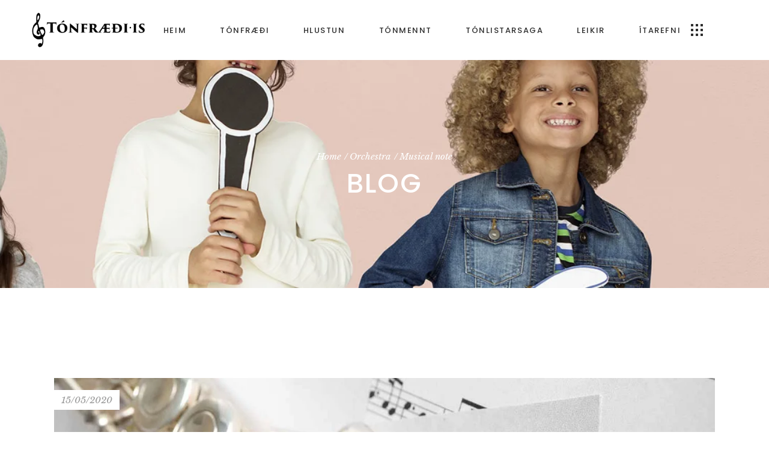

--- FILE ---
content_type: text/html; charset=UTF-8
request_url: https://tonfraedi.is/index.php/2020/05/15/musical-note/
body_size: 22841
content:
<!DOCTYPE html>
<html lang="is">
<head>
	<meta charset="UTF-8">
	<meta name="viewport" content="width=device-width, initial-scale=1, user-scalable=yes">
	<link rel="profile" href="https://gmpg.org/xfn/11">
	
			<link rel="pingback" href="https://tonfraedi.is/xmlrpc.php">
	
	<title>Musical note &#8211; Tónfræði.is</title>
<meta name='robots' content='max-image-preview:large' />
<link rel='dns-prefetch' href='//www.googletagmanager.com' />
<link rel='dns-prefetch' href='//fonts.googleapis.com' />
<link rel="alternate" type="application/rss+xml" title="Tónfræði.is &raquo; Straumur" href="https://tonfraedi.is/index.php/feed/" />
<link rel="alternate" type="application/rss+xml" title="Tónfræði.is &raquo; Straumur athugasemda" href="https://tonfraedi.is/index.php/comments/feed/" />
<link rel="alternate" type="application/rss+xml" title="Tónfræði.is &raquo; Musical note Straumur athugasemda" href="https://tonfraedi.is/index.php/2020/05/15/musical-note/feed/" />
<link rel="alternate" title="oEmbed (JSON)" type="application/json+oembed" href="https://tonfraedi.is/index.php/wp-json/oembed/1.0/embed?url=https%3A%2F%2Ftonfraedi.is%2Findex.php%2F2020%2F05%2F15%2Fmusical-note%2F" />
<link rel="alternate" title="oEmbed (XML)" type="text/xml+oembed" href="https://tonfraedi.is/index.php/wp-json/oembed/1.0/embed?url=https%3A%2F%2Ftonfraedi.is%2Findex.php%2F2020%2F05%2F15%2Fmusical-note%2F&#038;format=xml" />
<style id='wp-img-auto-sizes-contain-inline-css' type='text/css'>
img:is([sizes=auto i],[sizes^="auto," i]){contain-intrinsic-size:3000px 1500px}
/*# sourceURL=wp-img-auto-sizes-contain-inline-css */
</style>
<link rel='stylesheet' id='dripicons-css' href='https://tonfraedi.is/wp-content/plugins/songbook-core/inc/icons/dripicons/assets/css/dripicons.min.css?ver=6.9' type='text/css' media='all' />
<link rel='stylesheet' id='elegant-icons-css' href='https://tonfraedi.is/wp-content/plugins/songbook-core/inc/icons/elegant-icons/assets/css/elegant-icons.min.css?ver=6.9' type='text/css' media='all' />
<link rel='stylesheet' id='font-awesome-css' href='https://tonfraedi.is/wp-content/plugins/songbook-core/inc/icons/font-awesome/assets/css/all.min.css?ver=6.9' type='text/css' media='all' />
<link rel='stylesheet' id='ionicons-css' href='https://tonfraedi.is/wp-content/plugins/songbook-core/inc/icons/ionicons/assets/css/ionicons.min.css?ver=6.9' type='text/css' media='all' />
<link rel='stylesheet' id='linea-icons-css' href='https://tonfraedi.is/wp-content/plugins/songbook-core/inc/icons/linea-icons/assets/css/linea-icons.min.css?ver=6.9' type='text/css' media='all' />
<link rel='stylesheet' id='linear-icons-css' href='https://tonfraedi.is/wp-content/plugins/songbook-core/inc/icons/linear-icons/assets/css/linear-icons.min.css?ver=6.9' type='text/css' media='all' />
<link rel='stylesheet' id='material-icons-css' href='https://fonts.googleapis.com/icon?family=Material+Icons&#038;ver=6.9' type='text/css' media='all' />
<link rel='stylesheet' id='simple-line-icons-css' href='https://tonfraedi.is/wp-content/plugins/songbook-core/inc/icons/simple-line-icons/assets/css/simple-line-icons.min.css?ver=6.9' type='text/css' media='all' />
<style id='wp-emoji-styles-inline-css' type='text/css'>

	img.wp-smiley, img.emoji {
		display: inline !important;
		border: none !important;
		box-shadow: none !important;
		height: 1em !important;
		width: 1em !important;
		margin: 0 0.07em !important;
		vertical-align: -0.1em !important;
		background: none !important;
		padding: 0 !important;
	}
/*# sourceURL=wp-emoji-styles-inline-css */
</style>
<style id='classic-theme-styles-inline-css' type='text/css'>
/*! This file is auto-generated */
.wp-block-button__link{color:#fff;background-color:#32373c;border-radius:9999px;box-shadow:none;text-decoration:none;padding:calc(.667em + 2px) calc(1.333em + 2px);font-size:1.125em}.wp-block-file__button{background:#32373c;color:#fff;text-decoration:none}
/*# sourceURL=/wp-includes/css/classic-themes.min.css */
</style>
<style id='global-styles-inline-css' type='text/css'>
:root{--wp--preset--aspect-ratio--square: 1;--wp--preset--aspect-ratio--4-3: 4/3;--wp--preset--aspect-ratio--3-4: 3/4;--wp--preset--aspect-ratio--3-2: 3/2;--wp--preset--aspect-ratio--2-3: 2/3;--wp--preset--aspect-ratio--16-9: 16/9;--wp--preset--aspect-ratio--9-16: 9/16;--wp--preset--color--black: #000000;--wp--preset--color--cyan-bluish-gray: #abb8c3;--wp--preset--color--white: #ffffff;--wp--preset--color--pale-pink: #f78da7;--wp--preset--color--vivid-red: #cf2e2e;--wp--preset--color--luminous-vivid-orange: #ff6900;--wp--preset--color--luminous-vivid-amber: #fcb900;--wp--preset--color--light-green-cyan: #7bdcb5;--wp--preset--color--vivid-green-cyan: #00d084;--wp--preset--color--pale-cyan-blue: #8ed1fc;--wp--preset--color--vivid-cyan-blue: #0693e3;--wp--preset--color--vivid-purple: #9b51e0;--wp--preset--gradient--vivid-cyan-blue-to-vivid-purple: linear-gradient(135deg,rgb(6,147,227) 0%,rgb(155,81,224) 100%);--wp--preset--gradient--light-green-cyan-to-vivid-green-cyan: linear-gradient(135deg,rgb(122,220,180) 0%,rgb(0,208,130) 100%);--wp--preset--gradient--luminous-vivid-amber-to-luminous-vivid-orange: linear-gradient(135deg,rgb(252,185,0) 0%,rgb(255,105,0) 100%);--wp--preset--gradient--luminous-vivid-orange-to-vivid-red: linear-gradient(135deg,rgb(255,105,0) 0%,rgb(207,46,46) 100%);--wp--preset--gradient--very-light-gray-to-cyan-bluish-gray: linear-gradient(135deg,rgb(238,238,238) 0%,rgb(169,184,195) 100%);--wp--preset--gradient--cool-to-warm-spectrum: linear-gradient(135deg,rgb(74,234,220) 0%,rgb(151,120,209) 20%,rgb(207,42,186) 40%,rgb(238,44,130) 60%,rgb(251,105,98) 80%,rgb(254,248,76) 100%);--wp--preset--gradient--blush-light-purple: linear-gradient(135deg,rgb(255,206,236) 0%,rgb(152,150,240) 100%);--wp--preset--gradient--blush-bordeaux: linear-gradient(135deg,rgb(254,205,165) 0%,rgb(254,45,45) 50%,rgb(107,0,62) 100%);--wp--preset--gradient--luminous-dusk: linear-gradient(135deg,rgb(255,203,112) 0%,rgb(199,81,192) 50%,rgb(65,88,208) 100%);--wp--preset--gradient--pale-ocean: linear-gradient(135deg,rgb(255,245,203) 0%,rgb(182,227,212) 50%,rgb(51,167,181) 100%);--wp--preset--gradient--electric-grass: linear-gradient(135deg,rgb(202,248,128) 0%,rgb(113,206,126) 100%);--wp--preset--gradient--midnight: linear-gradient(135deg,rgb(2,3,129) 0%,rgb(40,116,252) 100%);--wp--preset--font-size--small: 13px;--wp--preset--font-size--medium: 20px;--wp--preset--font-size--large: 36px;--wp--preset--font-size--x-large: 42px;--wp--preset--spacing--20: 0.44rem;--wp--preset--spacing--30: 0.67rem;--wp--preset--spacing--40: 1rem;--wp--preset--spacing--50: 1.5rem;--wp--preset--spacing--60: 2.25rem;--wp--preset--spacing--70: 3.38rem;--wp--preset--spacing--80: 5.06rem;--wp--preset--shadow--natural: 6px 6px 9px rgba(0, 0, 0, 0.2);--wp--preset--shadow--deep: 12px 12px 50px rgba(0, 0, 0, 0.4);--wp--preset--shadow--sharp: 6px 6px 0px rgba(0, 0, 0, 0.2);--wp--preset--shadow--outlined: 6px 6px 0px -3px rgb(255, 255, 255), 6px 6px rgb(0, 0, 0);--wp--preset--shadow--crisp: 6px 6px 0px rgb(0, 0, 0);}:where(.is-layout-flex){gap: 0.5em;}:where(.is-layout-grid){gap: 0.5em;}body .is-layout-flex{display: flex;}.is-layout-flex{flex-wrap: wrap;align-items: center;}.is-layout-flex > :is(*, div){margin: 0;}body .is-layout-grid{display: grid;}.is-layout-grid > :is(*, div){margin: 0;}:where(.wp-block-columns.is-layout-flex){gap: 2em;}:where(.wp-block-columns.is-layout-grid){gap: 2em;}:where(.wp-block-post-template.is-layout-flex){gap: 1.25em;}:where(.wp-block-post-template.is-layout-grid){gap: 1.25em;}.has-black-color{color: var(--wp--preset--color--black) !important;}.has-cyan-bluish-gray-color{color: var(--wp--preset--color--cyan-bluish-gray) !important;}.has-white-color{color: var(--wp--preset--color--white) !important;}.has-pale-pink-color{color: var(--wp--preset--color--pale-pink) !important;}.has-vivid-red-color{color: var(--wp--preset--color--vivid-red) !important;}.has-luminous-vivid-orange-color{color: var(--wp--preset--color--luminous-vivid-orange) !important;}.has-luminous-vivid-amber-color{color: var(--wp--preset--color--luminous-vivid-amber) !important;}.has-light-green-cyan-color{color: var(--wp--preset--color--light-green-cyan) !important;}.has-vivid-green-cyan-color{color: var(--wp--preset--color--vivid-green-cyan) !important;}.has-pale-cyan-blue-color{color: var(--wp--preset--color--pale-cyan-blue) !important;}.has-vivid-cyan-blue-color{color: var(--wp--preset--color--vivid-cyan-blue) !important;}.has-vivid-purple-color{color: var(--wp--preset--color--vivid-purple) !important;}.has-black-background-color{background-color: var(--wp--preset--color--black) !important;}.has-cyan-bluish-gray-background-color{background-color: var(--wp--preset--color--cyan-bluish-gray) !important;}.has-white-background-color{background-color: var(--wp--preset--color--white) !important;}.has-pale-pink-background-color{background-color: var(--wp--preset--color--pale-pink) !important;}.has-vivid-red-background-color{background-color: var(--wp--preset--color--vivid-red) !important;}.has-luminous-vivid-orange-background-color{background-color: var(--wp--preset--color--luminous-vivid-orange) !important;}.has-luminous-vivid-amber-background-color{background-color: var(--wp--preset--color--luminous-vivid-amber) !important;}.has-light-green-cyan-background-color{background-color: var(--wp--preset--color--light-green-cyan) !important;}.has-vivid-green-cyan-background-color{background-color: var(--wp--preset--color--vivid-green-cyan) !important;}.has-pale-cyan-blue-background-color{background-color: var(--wp--preset--color--pale-cyan-blue) !important;}.has-vivid-cyan-blue-background-color{background-color: var(--wp--preset--color--vivid-cyan-blue) !important;}.has-vivid-purple-background-color{background-color: var(--wp--preset--color--vivid-purple) !important;}.has-black-border-color{border-color: var(--wp--preset--color--black) !important;}.has-cyan-bluish-gray-border-color{border-color: var(--wp--preset--color--cyan-bluish-gray) !important;}.has-white-border-color{border-color: var(--wp--preset--color--white) !important;}.has-pale-pink-border-color{border-color: var(--wp--preset--color--pale-pink) !important;}.has-vivid-red-border-color{border-color: var(--wp--preset--color--vivid-red) !important;}.has-luminous-vivid-orange-border-color{border-color: var(--wp--preset--color--luminous-vivid-orange) !important;}.has-luminous-vivid-amber-border-color{border-color: var(--wp--preset--color--luminous-vivid-amber) !important;}.has-light-green-cyan-border-color{border-color: var(--wp--preset--color--light-green-cyan) !important;}.has-vivid-green-cyan-border-color{border-color: var(--wp--preset--color--vivid-green-cyan) !important;}.has-pale-cyan-blue-border-color{border-color: var(--wp--preset--color--pale-cyan-blue) !important;}.has-vivid-cyan-blue-border-color{border-color: var(--wp--preset--color--vivid-cyan-blue) !important;}.has-vivid-purple-border-color{border-color: var(--wp--preset--color--vivid-purple) !important;}.has-vivid-cyan-blue-to-vivid-purple-gradient-background{background: var(--wp--preset--gradient--vivid-cyan-blue-to-vivid-purple) !important;}.has-light-green-cyan-to-vivid-green-cyan-gradient-background{background: var(--wp--preset--gradient--light-green-cyan-to-vivid-green-cyan) !important;}.has-luminous-vivid-amber-to-luminous-vivid-orange-gradient-background{background: var(--wp--preset--gradient--luminous-vivid-amber-to-luminous-vivid-orange) !important;}.has-luminous-vivid-orange-to-vivid-red-gradient-background{background: var(--wp--preset--gradient--luminous-vivid-orange-to-vivid-red) !important;}.has-very-light-gray-to-cyan-bluish-gray-gradient-background{background: var(--wp--preset--gradient--very-light-gray-to-cyan-bluish-gray) !important;}.has-cool-to-warm-spectrum-gradient-background{background: var(--wp--preset--gradient--cool-to-warm-spectrum) !important;}.has-blush-light-purple-gradient-background{background: var(--wp--preset--gradient--blush-light-purple) !important;}.has-blush-bordeaux-gradient-background{background: var(--wp--preset--gradient--blush-bordeaux) !important;}.has-luminous-dusk-gradient-background{background: var(--wp--preset--gradient--luminous-dusk) !important;}.has-pale-ocean-gradient-background{background: var(--wp--preset--gradient--pale-ocean) !important;}.has-electric-grass-gradient-background{background: var(--wp--preset--gradient--electric-grass) !important;}.has-midnight-gradient-background{background: var(--wp--preset--gradient--midnight) !important;}.has-small-font-size{font-size: var(--wp--preset--font-size--small) !important;}.has-medium-font-size{font-size: var(--wp--preset--font-size--medium) !important;}.has-large-font-size{font-size: var(--wp--preset--font-size--large) !important;}.has-x-large-font-size{font-size: var(--wp--preset--font-size--x-large) !important;}
:where(.wp-block-post-template.is-layout-flex){gap: 1.25em;}:where(.wp-block-post-template.is-layout-grid){gap: 1.25em;}
:where(.wp-block-term-template.is-layout-flex){gap: 1.25em;}:where(.wp-block-term-template.is-layout-grid){gap: 1.25em;}
:where(.wp-block-columns.is-layout-flex){gap: 2em;}:where(.wp-block-columns.is-layout-grid){gap: 2em;}
:root :where(.wp-block-pullquote){font-size: 1.5em;line-height: 1.6;}
/*# sourceURL=global-styles-inline-css */
</style>
<link rel='stylesheet' id='contact-form-7-css' href='https://tonfraedi.is/wp-content/plugins/contact-form-7/includes/css/styles.css?ver=6.1.4' type='text/css' media='all' />
<link rel='stylesheet' id='rs-plugin-settings-css' href='https://tonfraedi.is/wp-content/plugins/revslider/public/assets/css/rs6.css?ver=6.4.11' type='text/css' media='all' />
<style id='rs-plugin-settings-inline-css' type='text/css'>
#rs-demo-id {}
/*# sourceURL=rs-plugin-settings-inline-css */
</style>
<link rel='stylesheet' id='ce_responsive-css' href='https://tonfraedi.is/wp-content/plugins/simple-embed-code/css/video-container.min.css?ver=2.5.1' type='text/css' media='all' />
<link rel='stylesheet' id='qi-addons-for-elementor-grid-style-css' href='https://tonfraedi.is/wp-content/plugins/qi-addons-for-elementor/assets/css/grid.min.css?ver=1.9.5' type='text/css' media='all' />
<link rel='stylesheet' id='qi-addons-for-elementor-helper-parts-style-css' href='https://tonfraedi.is/wp-content/plugins/qi-addons-for-elementor/assets/css/helper-parts.min.css?ver=1.9.5' type='text/css' media='all' />
<link rel='stylesheet' id='qi-addons-for-elementor-style-css' href='https://tonfraedi.is/wp-content/plugins/qi-addons-for-elementor/assets/css/main.min.css?ver=1.9.5' type='text/css' media='all' />
<link rel='stylesheet' id='select2-css' href='https://tonfraedi.is/wp-content/plugins/qode-framework/inc/common/assets/plugins/select2/select2.min.css?ver=6.9' type='text/css' media='all' />
<link rel='stylesheet' id='songbook-core-dashboard-style-css' href='https://tonfraedi.is/wp-content/plugins/songbook-core/inc/core-dashboard/assets/css/core-dashboard.min.css?ver=6.9' type='text/css' media='all' />
<link rel='stylesheet' id='perfect-scrollbar-css' href='https://tonfraedi.is/wp-content/plugins/songbook-core/assets/plugins/perfect-scrollbar/perfect-scrollbar.css?ver=6.9' type='text/css' media='all' />
<link rel='stylesheet' id='swiper-css' href='https://tonfraedi.is/wp-content/plugins/qi-addons-for-elementor/assets/plugins/swiper/8.4.5/swiper.min.css?ver=8.4.5' type='text/css' media='all' />
<link rel='stylesheet' id='songbook-main-css' href='https://tonfraedi.is/wp-content/themes/songbook/assets/css/main.min.css?ver=6.9' type='text/css' media='all' />
<link rel='stylesheet' id='songbook-core-style-css' href='https://tonfraedi.is/wp-content/plugins/songbook-core/assets/css/songbook-core.min.css?ver=6.9' type='text/css' media='all' />
<link rel='stylesheet' id='magnific-popup-css' href='https://tonfraedi.is/wp-content/themes/songbook/assets/plugins/magnific-popup/magnific-popup.css?ver=6.9' type='text/css' media='all' />
<link rel='stylesheet' id='songbook-google-fonts-css' href='https://fonts.googleapis.com/css?family=Poppins%3A300%2C300i%2C400%2C400i%2C500%2C500i%2C600%2C600i%2C700%2C700i%2C900%2C900i%7CLibre+Baskerville%3A300%2C300i%2C400%2C400i%2C500%2C500i%2C600%2C600i%2C700%2C700i%2C900%2C900i%7COpen+Sans%3A300%2C300i%2C400%2C400i%2C500%2C500i%2C600%2C600i%2C700%2C700i%2C900%2C900i%7CAmatic+SC%3A300%2C300i%2C400%2C400i%2C500%2C500i%2C600%2C600i%2C700%2C700i%2C900%2C900i&#038;subset=latin-ext&#038;ver=1.0.0' type='text/css' media='all' />
<link rel='stylesheet' id='songbook-style-css' href='https://tonfraedi.is/wp-content/themes/songbook/style.css?ver=6.9' type='text/css' media='all' />
<style id='songbook-style-inline-css' type='text/css'>
#qodef-page-footer-top-area { background-color: #1b1b1b;}#qodef-page-footer-bottom-area { background-color: #000000;}#qodef-fullscreen-area { background-image: url(https://tonfraedi.is/wp-content/uploads/2020/05/fs-background.jpg);background-repeat: no-repeat;background-position: center;}#qodef-page-inner { padding: 150px 0 140px;}@media only screen and (max-width: 1024px) { #qodef-page-inner { padding: 100px 0 40px;}}#qodef-top-area { background-image: url(https://tonfraedi.is/wp-content/uploads/2020/07/h2-top-menu-img.jpg);height: 40px;padding: 0 45px;}.qodef-page-title { height: 380px;background-image: url(https://tonfraedi.is/wp-content/uploads/2020/05/Blog-title-img.jpg);}.qodef-page-title .qodef-breadcrumbs span, .qodef-page-title .qodef-breadcrumbs a { color: #ffffff;}.qodef-page-title .qodef-m-title { color: #ffffff;}
/*# sourceURL=songbook-style-inline-css */
</style>
<link rel='stylesheet' id='songbook-core-elementor-css' href='https://tonfraedi.is/wp-content/plugins/songbook-core/inc/plugins/elementor/assets/css/elementor.min.css?ver=6.9' type='text/css' media='all' />
<link rel='stylesheet' id='elementor-icons-css' href='https://tonfraedi.is/wp-content/plugins/elementor/assets/lib/eicons/css/elementor-icons.min.css?ver=5.44.0' type='text/css' media='all' />
<link rel='stylesheet' id='elementor-frontend-css' href='https://tonfraedi.is/wp-content/plugins/elementor/assets/css/frontend.min.css?ver=3.33.4' type='text/css' media='all' />
<link rel='stylesheet' id='elementor-post-70-css' href='https://tonfraedi.is/wp-content/uploads/elementor/css/post-70.css?ver=1765514574' type='text/css' media='all' />
<link rel='stylesheet' id='elementor-post-1701-css' href='https://tonfraedi.is/wp-content/uploads/elementor/css/post-1701.css?ver=1765593157' type='text/css' media='all' />
<link rel='stylesheet' id='elementor-gf-local-roboto-css' href='https://tonfraedi.is/wp-content/uploads/elementor/google-fonts/css/roboto.css?ver=1742296119' type='text/css' media='all' />
<link rel='stylesheet' id='elementor-gf-local-robotoslab-css' href='https://tonfraedi.is/wp-content/uploads/elementor/google-fonts/css/robotoslab.css?ver=1742296147' type='text/css' media='all' />
<script type="text/javascript" src="https://tonfraedi.is/wp-includes/js/jquery/jquery.min.js?ver=3.7.1" id="jquery-core-js"></script>
<script type="text/javascript" src="https://tonfraedi.is/wp-includes/js/jquery/jquery-migrate.min.js?ver=3.4.1" id="jquery-migrate-js"></script>
<script type="text/javascript" src="https://tonfraedi.is/wp-content/plugins/revslider/public/assets/js/rbtools.min.js?ver=6.4.8" id="tp-tools-js"></script>
<script type="text/javascript" src="https://tonfraedi.is/wp-content/plugins/revslider/public/assets/js/rs6.min.js?ver=6.4.11" id="revmin-js"></script>

<!-- Google tag (gtag.js) snippet added by Site Kit -->
<!-- Google Analytics snippet added by Site Kit -->
<script type="text/javascript" src="https://www.googletagmanager.com/gtag/js?id=GT-K5566BD" id="google_gtagjs-js" async></script>
<script type="text/javascript" id="google_gtagjs-js-after">
/* <![CDATA[ */
window.dataLayer = window.dataLayer || [];function gtag(){dataLayer.push(arguments);}
gtag("set","linker",{"domains":["tonfraedi.is"]});
gtag("js", new Date());
gtag("set", "developer_id.dZTNiMT", true);
gtag("config", "GT-K5566BD", {"googlesitekit_post_date":"20200515"});
//# sourceURL=google_gtagjs-js-after
/* ]]> */
</script>
<link rel="https://api.w.org/" href="https://tonfraedi.is/index.php/wp-json/" /><link rel="alternate" title="JSON" type="application/json" href="https://tonfraedi.is/index.php/wp-json/wp/v2/posts/1701" /><link rel="EditURI" type="application/rsd+xml" title="RSD" href="https://tonfraedi.is/xmlrpc.php?rsd" />
<meta name="generator" content="WordPress 6.9" />
<link rel="canonical" href="https://tonfraedi.is/index.php/2020/05/15/musical-note/" />
<link rel='shortlink' href='https://tonfraedi.is/?p=1701' />
<meta name="generator" content="Site Kit by Google 1.167.0" /><meta name="generator" content="Elementor 3.33.4; features: additional_custom_breakpoints; settings: css_print_method-external, google_font-enabled, font_display-auto">
			<style>
				.e-con.e-parent:nth-of-type(n+4):not(.e-lazyloaded):not(.e-no-lazyload),
				.e-con.e-parent:nth-of-type(n+4):not(.e-lazyloaded):not(.e-no-lazyload) * {
					background-image: none !important;
				}
				@media screen and (max-height: 1024px) {
					.e-con.e-parent:nth-of-type(n+3):not(.e-lazyloaded):not(.e-no-lazyload),
					.e-con.e-parent:nth-of-type(n+3):not(.e-lazyloaded):not(.e-no-lazyload) * {
						background-image: none !important;
					}
				}
				@media screen and (max-height: 640px) {
					.e-con.e-parent:nth-of-type(n+2):not(.e-lazyloaded):not(.e-no-lazyload),
					.e-con.e-parent:nth-of-type(n+2):not(.e-lazyloaded):not(.e-no-lazyload) * {
						background-image: none !important;
					}
				}
			</style>
			<meta name="generator" content="Powered by Slider Revolution 6.4.11 - responsive, Mobile-Friendly Slider Plugin for WordPress with comfortable drag and drop interface." />
<link rel="icon" href="https://tonfraedi.is/wp-content/uploads/2022/10/cropped-Tonfraedifavicon-copyforWP-32x32.png" sizes="32x32" />
<link rel="icon" href="https://tonfraedi.is/wp-content/uploads/2022/10/cropped-Tonfraedifavicon-copyforWP-192x192.png" sizes="192x192" />
<link rel="apple-touch-icon" href="https://tonfraedi.is/wp-content/uploads/2022/10/cropped-Tonfraedifavicon-copyforWP-180x180.png" />
<meta name="msapplication-TileImage" content="https://tonfraedi.is/wp-content/uploads/2022/10/cropped-Tonfraedifavicon-copyforWP-270x270.png" />
<script type="text/javascript">function setREVStartSize(e){
			//window.requestAnimationFrame(function() {				 
				window.RSIW = window.RSIW===undefined ? window.innerWidth : window.RSIW;	
				window.RSIH = window.RSIH===undefined ? window.innerHeight : window.RSIH;	
				try {								
					var pw = document.getElementById(e.c).parentNode.offsetWidth,
						newh;
					pw = pw===0 || isNaN(pw) ? window.RSIW : pw;
					e.tabw = e.tabw===undefined ? 0 : parseInt(e.tabw);
					e.thumbw = e.thumbw===undefined ? 0 : parseInt(e.thumbw);
					e.tabh = e.tabh===undefined ? 0 : parseInt(e.tabh);
					e.thumbh = e.thumbh===undefined ? 0 : parseInt(e.thumbh);
					e.tabhide = e.tabhide===undefined ? 0 : parseInt(e.tabhide);
					e.thumbhide = e.thumbhide===undefined ? 0 : parseInt(e.thumbhide);
					e.mh = e.mh===undefined || e.mh=="" || e.mh==="auto" ? 0 : parseInt(e.mh,0);		
					if(e.layout==="fullscreen" || e.l==="fullscreen") 						
						newh = Math.max(e.mh,window.RSIH);					
					else{					
						e.gw = Array.isArray(e.gw) ? e.gw : [e.gw];
						for (var i in e.rl) if (e.gw[i]===undefined || e.gw[i]===0) e.gw[i] = e.gw[i-1];					
						e.gh = e.el===undefined || e.el==="" || (Array.isArray(e.el) && e.el.length==0)? e.gh : e.el;
						e.gh = Array.isArray(e.gh) ? e.gh : [e.gh];
						for (var i in e.rl) if (e.gh[i]===undefined || e.gh[i]===0) e.gh[i] = e.gh[i-1];
											
						var nl = new Array(e.rl.length),
							ix = 0,						
							sl;					
						e.tabw = e.tabhide>=pw ? 0 : e.tabw;
						e.thumbw = e.thumbhide>=pw ? 0 : e.thumbw;
						e.tabh = e.tabhide>=pw ? 0 : e.tabh;
						e.thumbh = e.thumbhide>=pw ? 0 : e.thumbh;					
						for (var i in e.rl) nl[i] = e.rl[i]<window.RSIW ? 0 : e.rl[i];
						sl = nl[0];									
						for (var i in nl) if (sl>nl[i] && nl[i]>0) { sl = nl[i]; ix=i;}															
						var m = pw>(e.gw[ix]+e.tabw+e.thumbw) ? 1 : (pw-(e.tabw+e.thumbw)) / (e.gw[ix]);					
						newh =  (e.gh[ix] * m) + (e.tabh + e.thumbh);
					}				
					if(window.rs_init_css===undefined) window.rs_init_css = document.head.appendChild(document.createElement("style"));					
					document.getElementById(e.c).height = newh+"px";
					window.rs_init_css.innerHTML += "#"+e.c+"_wrapper { height: "+newh+"px }";				
				} catch(e){
					console.log("Failure at Presize of Slider:" + e)
				}					   
			//});
		  };</script>
		<style type="text/css" id="wp-custom-css">
			@media only screen and (max-width: 1440px) {
	.page-id-230 .qodef-column-text-holder .qodef-column-text-chars {
		font-size: 100px !important;
	}
}
	@media only screen and (max-width: 1680px) {
		.page-id-387 #slider-5-slide-5-layer-19 .qodef-vertical-form-heading {
		font-size: 25px;
			margin-bottom: 4% !important;
	}
	
	
}

.page-id-21 .qodef-accordion {
	min-height: 280px;
}

.qodef-rev-background-cf7{
	background-size: 100% 100% !important;
}		</style>
		</head>
<body class="wp-singular post-template-default single single-post postid-1701 single-format-standard wp-custom-logo wp-theme-songbook qode-framework-1.1.3 qodef-qi--no-touch qi-addons-for-elementor-1.9.5  qodef-content-grid-1300 qodef-header--dark qodef-header--standard qodef-header-appearance--none qodef-mobile-header--standard qodef-drop-down-second--full-width qodef-drop-down-second--animate-height songbook-core-1.0.1 songbook-1.2 qodef-header-standard--center qodef-search--covers-header elementor-default elementor-kit-70 elementor-page elementor-page-1701" itemscope itemtype="https://schema.org/WebPage">
		<div id="qodef-page-wrapper" class="">
		<header id="qodef-page-header">
		<div id="qodef-page-header-inner" >
		<a itemprop="url" class="qodef-header-logo-link qodef-height--set" href="https://tonfraedi.is/" style="height:70px" rel="home">
	<img fetchpriority="high" width="1200" height="400" src="https://tonfraedi.is/wp-content/uploads/2022/10/Tonfraedi.islogo-copy2.png" class="qodef-header-logo-image qodef--main" alt="logo main" itemprop="image" srcset="https://tonfraedi.is/wp-content/uploads/2022/10/Tonfraedi.islogo-copy2.png 1200w, https://tonfraedi.is/wp-content/uploads/2022/10/Tonfraedi.islogo-copy2-300x100.png 300w, https://tonfraedi.is/wp-content/uploads/2022/10/Tonfraedi.islogo-copy2-1024x341.png 1024w, https://tonfraedi.is/wp-content/uploads/2022/10/Tonfraedi.islogo-copy2-768x256.png 768w" sizes="(max-width: 1200px) 100vw, 1200px" />	<img width="1200" height="400" src="https://tonfraedi.is/wp-content/uploads/2022/10/Tonfraedi.islogo-copy2.png" class="qodef-header-logo-image qodef--dark" alt="logo dark" itemprop="image" srcset="https://tonfraedi.is/wp-content/uploads/2022/10/Tonfraedi.islogo-copy2.png 1200w, https://tonfraedi.is/wp-content/uploads/2022/10/Tonfraedi.islogo-copy2-300x100.png 300w, https://tonfraedi.is/wp-content/uploads/2022/10/Tonfraedi.islogo-copy2-1024x341.png 1024w, https://tonfraedi.is/wp-content/uploads/2022/10/Tonfraedi.islogo-copy2-768x256.png 768w" sizes="(max-width: 1200px) 100vw, 1200px" />	<img loading="lazy" width="114" height="70" src="https://tonfraedi.is/wp-content/uploads/2020/07/logo-light.png" class="qodef-header-logo-image qodef--light" alt="logo light" itemprop="image" /></a>	<nav class="qodef-header-navigation" role="navigation" aria-label="Top Menu">
		<ul id="menu-main-menu-1" class="menu"><li class="menu-item menu-item-type-post_type menu-item-object-page menu-item-home menu-item-3823"><a href="https://tonfraedi.is/"><span class="qodef-menu-item-text">Heim</span></a></li>
<li class="menu-item menu-item-type-custom menu-item-object-custom menu-item-has-children menu-item-3787 qodef-menu-item--narrow"><a href="#"><span class="qodef-menu-item-text">Tónfræði</span></a>
<div class="qodef-drop-down-second"><div class="qodef-drop-down-second-inner"><ul class="sub-menu">
	<li class="menu-item menu-item-type-post_type menu-item-object-page menu-item-has-children menu-item-4327"><a href="https://tonfraedi.is/index.php/tonfraedi_t1/"><span class="qodef-menu-item-text">Tónfræði T1</span></a>
	<ul class="sub-menu">
		<li class="menu-item menu-item-type-post_type menu-item-object-page menu-item-4375"><a href="https://tonfraedi.is/index.php/tonfraediverkefni_t1_notnanofnanotnastreng/"><span class="qodef-menu-item-text">Nótnanöfn á nótnastreng</span></a></li>
		<li class="menu-item menu-item-type-post_type menu-item-object-page menu-item-4376"><a href="https://tonfraedi.is/index.php/tonfraediverkefni_t1_notnanofnahljombordi/"><span class="qodef-menu-item-text">Nótur á hljómborði</span></a></li>
		<li class="menu-item menu-item-type-post_type menu-item-object-page menu-item-4469"><a href="https://tonfraedi.is/index.php/tonfraediverkefni_t1_lengdargildi/"><span class="qodef-menu-item-text">Lengdargildi</span></a></li>
		<li class="menu-item menu-item-type-post_type menu-item-object-page menu-item-4373"><a href="https://tonfraedi.is/index.php/tonfraediverkefni_t1_hrynheiti/"><span class="qodef-menu-item-text">Hrynheiti</span></a></li>
		<li class="menu-item menu-item-type-post_type menu-item-object-page menu-item-5116"><a href="https://tonfraedi.is/index.php/tonfraediverkefni_t1_hljodfaeri/"><span class="qodef-menu-item-text">Hljóðfæri</span></a></li>
		<li class="menu-item menu-item-type-post_type menu-item-object-page menu-item-5100"><a href="https://tonfraedi.is/index.php/tonfraediverkefni_t1_taktstrik/"><span class="qodef-menu-item-text">Taktstrik</span></a></li>
		<li class="menu-item menu-item-type-post_type menu-item-object-page menu-item-5174"><a href="https://tonfraedi.is/index.php/tonfraediverkefni_t1_taktbodar/"><span class="qodef-menu-item-text">Taktboðar</span></a></li>
		<li class="menu-item menu-item-type-post_type menu-item-object-page menu-item-5305"><a href="https://tonfraedi.is/index.php/tonfraediverkefni_t1_ordogtakn/"><span class="qodef-menu-item-text">Orð og tákn</span></a></li>
		<li class="menu-item menu-item-type-post_type menu-item-object-page menu-item-4374"><a href="https://tonfraedi.is/index.php/tonfraediverkefni_t1_songheiti/"><span class="qodef-menu-item-text">Söngheiti</span></a></li>
	</ul>
</li>
	<li class="menu-item menu-item-type-post_type menu-item-object-page menu-item-has-children menu-item-4340"><a href="https://tonfraedi.is/index.php/tonfraedi_t2/"><span class="qodef-menu-item-text">Tónfræði T2</span></a>
	<ul class="sub-menu">
		<li class="menu-item menu-item-type-post_type menu-item-object-page menu-item-5406"><a href="https://tonfraedi.is/index.php/tonfraediverkefni_t2_notnanofn/"><span class="qodef-menu-item-text">Nótnanöfn á nótnastreng</span></a></li>
		<li class="menu-item menu-item-type-post_type menu-item-object-page menu-item-6262"><a href="https://tonfraedi.is/index.php/tonfraediverkefni_t2_notnanofnahljombordi/"><span class="qodef-menu-item-text">Nótur á hljómborði</span></a></li>
		<li class="menu-item menu-item-type-post_type menu-item-object-page menu-item-6216"><a href="https://tonfraedi.is/index.php/tonfraediverkefni_t2_songheiti/"><span class="qodef-menu-item-text">Söngheiti</span></a></li>
		<li class="menu-item menu-item-type-post_type menu-item-object-page menu-item-4667"><a href="https://tonfraedi.is/index.php/tonfraediverkefni_t2_takttegundir/"><span class="qodef-menu-item-text">Takttegundir</span></a></li>
		<li class="menu-item menu-item-type-post_type menu-item-object-page menu-item-4950"><a href="https://tonfraedi.is/index.php/tonfraediverkefni_t2_tontegundir/"><span class="qodef-menu-item-text">Tóntegundir</span></a></li>
		<li class="menu-item menu-item-type-post_type menu-item-object-page menu-item-6175"><a href="https://tonfraedi.is/index.php/tonfraediverkefni_t2_ordogtakn/"><span class="qodef-menu-item-text">Orð og tákn</span></a></li>
	</ul>
</li>
	<li class="menu-item menu-item-type-custom menu-item-object-custom menu-item-has-children menu-item-6758"><a href="#"><span class="qodef-menu-item-text">Tónfræði T3</span></a>
	<ul class="sub-menu">
		<li class="menu-item menu-item-type-post_type menu-item-object-page menu-item-6831"><a href="https://tonfraedi.is/index.php/tonfraediverkefni_t3_notnanofn/"><span class="qodef-menu-item-text">Nótnanöfn</span></a></li>
		<li class="menu-item menu-item-type-post_type menu-item-object-page menu-item-6780"><a href="https://tonfraedi.is/index.php/tonfraediverkefni_t3_taktbodar/"><span class="qodef-menu-item-text">Taktboðar</span></a></li>
		<li class="menu-item menu-item-type-post_type menu-item-object-page menu-item-6849"><a href="https://tonfraedi.is/index.php/tonfraediverkefni_t3_tontegundir/"><span class="qodef-menu-item-text">Tóntegundir</span></a></li>
		<li class="menu-item menu-item-type-post_type menu-item-object-page menu-item-6889"><a href="https://tonfraedi.is/index.php/tonfraediverkefni_t3_adaltonar/"><span class="qodef-menu-item-text">Aðaltónar</span></a></li>
		<li class="menu-item menu-item-type-post_type menu-item-object-page menu-item-6760"><a href="https://tonfraedi.is/index.php/tonfraediverkefni_t3_thrihljomar/"><span class="qodef-menu-item-text">Þríhljómar</span></a></li>
		<li class="menu-item menu-item-type-post_type menu-item-object-page menu-item-7144"><a href="https://tonfraedi.is/index.php/tonfraediverkefni_t3_tonbil/"><span class="qodef-menu-item-text">Tónbil</span></a></li>
		<li class="menu-item menu-item-type-post_type menu-item-object-page menu-item-7120"><a href="https://tonfraedi.is/index.php/tonfraediverkefni_t3_tonstigar/"><span class="qodef-menu-item-text">Tónstigar</span></a></li>
		<li class="menu-item menu-item-type-post_type menu-item-object-page menu-item-7082"><a href="https://tonfraedi.is/index.php/tonfraediverkefni_t3_ordogtakn/"><span class="qodef-menu-item-text">Orð og tákn</span></a></li>
	</ul>
</li>
</ul></div></div>
</li>
<li class="menu-item menu-item-type-custom menu-item-object-custom menu-item-has-children menu-item-3788 qodef-menu-item--narrow"><a href="#"><span class="qodef-menu-item-text">Hlustun</span></a>
<div class="qodef-drop-down-second"><div class="qodef-drop-down-second-inner"><ul class="sub-menu">
	<li class="menu-item menu-item-type-post_type menu-item-object-page menu-item-has-children menu-item-4303"><a href="https://tonfraedi.is/index.php/hlustun_t1/"><span class="qodef-menu-item-text">Hlustun T1</span></a>
	<ul class="sub-menu">
		<li class="menu-item menu-item-type-post_type menu-item-object-page menu-item-4501"><a href="https://tonfraedi.is/index.php/hlustunarverkefni_t1_hljodfaerathekking/"><span class="qodef-menu-item-text">Hljóðfæraþekking</span></a></li>
		<li class="menu-item menu-item-type-post_type menu-item-object-page menu-item-5659"><a href="https://tonfraedi.is/index.php/hlustunarverkefni_t1_laglinur/"><span class="qodef-menu-item-text">Laglínur</span></a></li>
		<li class="menu-item menu-item-type-post_type menu-item-object-page menu-item-5155"><a href="https://tonfraedi.is/index.php/hlustunarverkefni_t1_tonbil/"><span class="qodef-menu-item-text">Tónbil</span></a></li>
	</ul>
</li>
	<li class="menu-item menu-item-type-post_type menu-item-object-page menu-item-has-children menu-item-4302"><a href="https://tonfraedi.is/index.php/hlustun_t2/"><span class="qodef-menu-item-text">Hlustun T2</span></a>
	<ul class="sub-menu">
		<li class="menu-item menu-item-type-post_type menu-item-object-page menu-item-5697"><a href="https://tonfraedi.is/index.php/hlustunarverkefni_t2_hljomsveitir/"><span class="qodef-menu-item-text">Hljómsveitir</span></a></li>
		<li class="menu-item menu-item-type-post_type menu-item-object-page menu-item-5267"><a href="https://tonfraedi.is/index.php/hlustunarverkefni_t2_hrynur/"><span class="qodef-menu-item-text">Hrynur</span></a></li>
		<li class="menu-item menu-item-type-post_type menu-item-object-page menu-item-5671"><a href="https://tonfraedi.is/index.php/hlustunarverkefni_t2_laglinur/"><span class="qodef-menu-item-text">Laglínur</span></a></li>
		<li class="menu-item menu-item-type-post_type menu-item-object-page menu-item-5979"><a href="https://tonfraedi.is/index.php/hlustunarverkefni_t2_taktur/"><span class="qodef-menu-item-text">Taktur</span></a></li>
		<li class="menu-item menu-item-type-post_type menu-item-object-page menu-item-5166"><a href="https://tonfraedi.is/index.php/hlustunarverkefni_t2_tonbil/"><span class="qodef-menu-item-text">Tónbil</span></a></li>
	</ul>
</li>
	<li class="menu-item menu-item-type-custom menu-item-object-custom menu-item-has-children menu-item-6814"><a href="#"><span class="qodef-menu-item-text">Hlustun T3</span></a>
	<ul class="sub-menu">
		<li class="menu-item menu-item-type-post_type menu-item-object-page menu-item-6969"><a href="https://tonfraedi.is/index.php/hlustunarverkefni-t3-hljodfaeri/"><span class="qodef-menu-item-text">Hljóðfæri</span></a></li>
		<li class="menu-item menu-item-type-post_type menu-item-object-page menu-item-7222"><a href="https://tonfraedi.is/index.php/hlustunarverkefni_t3_hljomar/"><span class="qodef-menu-item-text">Hljómar</span></a></li>
		<li class="menu-item menu-item-type-post_type menu-item-object-page menu-item-7252"><a href="https://tonfraedi.is/index.php/hlustunarverkefni_t3_raddanir/"><span class="qodef-menu-item-text">Raddanir</span></a></li>
		<li class="menu-item menu-item-type-post_type menu-item-object-page menu-item-7195"><a href="https://tonfraedi.is/index.php/hlustunarverkefni_t3_taktbodar/"><span class="qodef-menu-item-text">Taktboðar</span></a></li>
		<li class="menu-item menu-item-type-post_type menu-item-object-page menu-item-6894"><a href="https://tonfraedi.is/index.php/hlustunarverkefni-t3-tonbil/"><span class="qodef-menu-item-text">Tónbil</span></a></li>
		<li class="menu-item menu-item-type-post_type menu-item-object-page menu-item-7011"><a href="https://tonfraedi.is/index.php/hlustunarverkefni-t3-tonlistartegundir/"><span class="qodef-menu-item-text">Tónlistartegundir</span></a></li>
		<li class="menu-item menu-item-type-post_type menu-item-object-page menu-item-7039"><a href="https://tonfraedi.is/index.php/hlustunarverkefni_t3_tonlistartimabil/"><span class="qodef-menu-item-text">Tónlistartímabil</span></a></li>
		<li class="menu-item menu-item-type-post_type menu-item-object-page menu-item-7101"><a href="https://tonfraedi.is/index.php/hlustunarverkefni_t3_tonstigar/"><span class="qodef-menu-item-text">Tónstigar</span></a></li>
	</ul>
</li>
</ul></div></div>
</li>
<li class="menu-item menu-item-type-custom menu-item-object-custom menu-item-has-children menu-item-6289 qodef-menu-item--narrow"><a href="#"><span class="qodef-menu-item-text">Tónmennt</span></a>
<div class="qodef-drop-down-second"><div class="qodef-drop-down-second-inner"><ul class="sub-menu">
	<li class="menu-item menu-item-type-post_type menu-item-object-page menu-item-6290"><a href="https://tonfraedi.is/index.php/tonmennt_notnanofnanotnastreng/"><span class="qodef-menu-item-text">Nótnanöfn á nótnastreng</span></a></li>
	<li class="menu-item menu-item-type-post_type menu-item-object-page menu-item-6644"><a href="https://tonfraedi.is/index.php/tonmennt_songheiti/"><span class="qodef-menu-item-text">Söngheiti</span></a></li>
	<li class="menu-item menu-item-type-post_type menu-item-object-page menu-item-6546"><a href="https://tonfraedi.is/index.php/tonmennt_hljodfaeri/"><span class="qodef-menu-item-text">Hljóðfæri</span></a></li>
	<li class="menu-item menu-item-type-post_type menu-item-object-page menu-item-6666"><a href="https://tonfraedi.is/index.php/tonmennt_songraddir/"><span class="qodef-menu-item-text">Söngraddir</span></a></li>
	<li class="menu-item menu-item-type-post_type menu-item-object-page menu-item-6585"><a href="https://tonfraedi.is/index.php/tonmennt_hljomsveitir/"><span class="qodef-menu-item-text">Hljómsveitir</span></a></li>
	<li class="menu-item menu-item-type-post_type menu-item-object-page menu-item-6600"><a href="https://tonfraedi.is/index.php/tonmennt_heimstonlist/"><span class="qodef-menu-item-text">Heimstónlist</span></a></li>
	<li class="menu-item menu-item-type-post_type menu-item-object-page menu-item-6576"><a href="https://tonfraedi.is/index.php/tonmennt_duredamoll/"><span class="qodef-menu-item-text">Dúr eða moll</span></a></li>
	<li class="menu-item menu-item-type-post_type menu-item-object-page menu-item-6514"><a href="https://tonfraedi.is/index.php/tonmennt_hrynheiti/"><span class="qodef-menu-item-text">Hrynheiti</span></a></li>
	<li class="menu-item menu-item-type-post_type menu-item-object-page menu-item-6558"><a href="https://tonfraedi.is/index.php/tonmennt_takturoghrynur/"><span class="qodef-menu-item-text">Taktur og hrynur</span></a></li>
</ul></div></div>
</li>
<li class="menu-item menu-item-type-custom menu-item-object-custom menu-item-has-children menu-item-3790 qodef-menu-item--narrow"><a href="#"><span class="qodef-menu-item-text">Tónlistarsaga</span></a>
<div class="qodef-drop-down-second"><div class="qodef-drop-down-second-inner"><ul class="sub-menu">
	<li class="menu-item menu-item-type-custom menu-item-object-custom menu-item-has-children menu-item-5734"><a href="#"><span class="qodef-menu-item-text">Miðaldir</span></a>
	<ul class="sub-menu">
		<li class="menu-item menu-item-type-post_type menu-item-object-page menu-item-5191"><a href="https://tonfraedi.is/index.php/tonlistarsaga_midaldir_upplysingar/"><span class="qodef-menu-item-text">Upplýsingar</span></a></li>
		<li class="menu-item menu-item-type-post_type menu-item-object-page menu-item-5817"><a href="https://tonfraedi.is/index.php/tonlistarsoguverkefni_t2_midaldir/"><span class="qodef-menu-item-text">Verkefnablað</span></a></li>
	</ul>
</li>
	<li class="menu-item menu-item-type-custom menu-item-object-custom menu-item-has-children menu-item-5733"><a href="#"><span class="qodef-menu-item-text">Endurreisnartímabilið</span></a>
	<ul class="sub-menu">
		<li class="menu-item menu-item-type-post_type menu-item-object-page menu-item-5202"><a href="https://tonfraedi.is/index.php/tonlistarsaga_endurreisnartimabilid_upplysingar/"><span class="qodef-menu-item-text">Upplýsingar</span></a></li>
		<li class="menu-item menu-item-type-post_type menu-item-object-page menu-item-4865"><a href="https://tonfraedi.is/index.php/tonlistarsoguverkefni_endurreisnartimabilid_verkefni2/"><span class="qodef-menu-item-text">Verkefnablað</span></a></li>
	</ul>
</li>
	<li class="menu-item menu-item-type-custom menu-item-object-custom menu-item-has-children menu-item-5732"><a href="#"><span class="qodef-menu-item-text">Barokktímabilið</span></a>
	<ul class="sub-menu">
		<li class="menu-item menu-item-type-post_type menu-item-object-page menu-item-5019"><a href="https://tonfraedi.is/index.php/tonlistarsaga_barokktimabilid_upplysingar/"><span class="qodef-menu-item-text">Upplýsingar</span></a></li>
		<li class="menu-item menu-item-type-post_type menu-item-object-page menu-item-5808"><a href="https://tonfraedi.is/index.php/tonlistarsoguverkefni_t2_barokktimabilid/"><span class="qodef-menu-item-text">Verkefnablað</span></a></li>
	</ul>
</li>
	<li class="menu-item menu-item-type-custom menu-item-object-custom menu-item-has-children menu-item-5731"><a href="#"><span class="qodef-menu-item-text">Klassíska tímabilið</span></a>
	<ul class="sub-menu">
		<li class="menu-item menu-item-type-post_type menu-item-object-page menu-item-4863"><a href="https://tonfraedi.is/index.php/tonlistarsaga_klassiskatimabilid_upplysingar/"><span class="qodef-menu-item-text">Upplýsingar</span></a></li>
		<li class="menu-item menu-item-type-post_type menu-item-object-page menu-item-4864"><a href="https://tonfraedi.is/index.php/tonlistarsoguverkefni_t2_klassiska_timabilid/"><span class="qodef-menu-item-text">Verkefnablað</span></a></li>
	</ul>
</li>
	<li class="menu-item menu-item-type-custom menu-item-object-custom menu-item-has-children menu-item-5730"><a href="#"><span class="qodef-menu-item-text">Rómantíska tímabilið</span></a>
	<ul class="sub-menu">
		<li class="menu-item menu-item-type-post_type menu-item-object-page menu-item-5233"><a href="https://tonfraedi.is/index.php/tonlistarsaga_romantiskatimabilid_upplysingar/"><span class="qodef-menu-item-text">Upplýsingar</span></a></li>
		<li class="menu-item menu-item-type-post_type menu-item-object-page menu-item-5833"><a href="https://tonfraedi.is/index.php/tonlistarsoguverkefni_t2_romantiska_timabilid/"><span class="qodef-menu-item-text">Verkefnablað</span></a></li>
	</ul>
</li>
	<li class="menu-item menu-item-type-post_type menu-item-object-page menu-item-4256"><a href="https://tonfraedi.is/index.php/tonlistarsaga_nutimatonlist/"><span class="qodef-menu-item-text">20. og 21. öldin</span></a></li>
	<li class="menu-item menu-item-type-custom menu-item-object-custom menu-item-has-children menu-item-5729"><a href="#"><span class="qodef-menu-item-text">Íslensk tónskáld</span></a>
	<ul class="sub-menu">
		<li class="menu-item menu-item-type-post_type menu-item-object-page menu-item-5020"><a href="https://tonfraedi.is/index.php/tonlistarsaga_islensktonskald_upplysingar/"><span class="qodef-menu-item-text">Upplýsingar</span></a></li>
		<li class="menu-item menu-item-type-post_type menu-item-object-page menu-item-5851"><a href="https://tonfraedi.is/index.php/tonlistarsoguverkefni_t2_islensk_tonskald/"><span class="qodef-menu-item-text">Verkefnablað</span></a></li>
	</ul>
</li>
</ul></div></div>
</li>
<li class="menu-item menu-item-type-post_type menu-item-object-page menu-item-7021"><a href="https://tonfraedi.is/index.php/leikir/"><span class="qodef-menu-item-text">Leikir</span></a></li>
<li class="menu-item menu-item-type-custom menu-item-object-custom menu-item-has-children menu-item-3789 qodef-menu-item--narrow"><a href="#"><span class="qodef-menu-item-text">Ítarefni</span></a>
<div class="qodef-drop-down-second"><div class="qodef-drop-down-second-inner"><ul class="sub-menu">
	<li class="menu-item menu-item-type-post_type menu-item-object-page menu-item-has-children menu-item-4156"><a href="https://tonfraedi.is/index.php/oppogforrit/"><span class="qodef-menu-item-text">Öpp og forrit</span></a>
	<ul class="sub-menu">
		<li class="menu-item menu-item-type-post_type menu-item-object-page menu-item-5331"><a href="https://tonfraedi.is/index.php/oppogforrit_tonheyrn/"><span class="qodef-menu-item-text">Tónheyrn</span></a></li>
		<li class="menu-item menu-item-type-post_type menu-item-object-page menu-item-5357"><a href="https://tonfraedi.is/index.php/oppogforrit_notnaskrift/"><span class="qodef-menu-item-text">Nótnaskrift</span></a></li>
		<li class="menu-item menu-item-type-post_type menu-item-object-page menu-item-5386"><a href="https://tonfraedi.is/index.php/oppogforrit_upptokur/"><span class="qodef-menu-item-text">Upptökur</span></a></li>
		<li class="menu-item menu-item-type-post_type menu-item-object-page menu-item-5444"><a href="https://tonfraedi.is/index.php/oppogforrit_tonlistarhlustun/"><span class="qodef-menu-item-text">Tónlistarhlustun</span></a></li>
	</ul>
</li>
	<li class="menu-item menu-item-type-post_type menu-item-object-page menu-item-3825"><a href="https://tonfraedi.is/index.php/about-us/"><span class="qodef-menu-item-text">Um Tónfræði.is</span></a></li>
</ul></div></div>
</li>
</ul>	</nav>
	<div class="qodef-widget-holder">
		<div id="songbook_core_side_area_opener-3" class="widget widget_songbook_core_side_area_opener qodef-header-widget-area-one" data-area="header-widget-one"><a href="javascript:void(0)"  class="qodef-opener-icon qodef-m qodef-source--predefined qodef-side-area-opener"  >
		<span class="qodef-m-icon qodef--open">
		<span class="qodef-m-dots"><span class="qodef-m-dot qodef--1"></span><span class="qodef-m-dot qodef--2"></span><span class="qodef-m-dot qodef--3"></span><span class="qodef-m-dot qodef--4"></span><span class="qodef-m-dot qodef--5"></span><span class="qodef-m-dot qodef--6"></span><span class="qodef-m-dot qodef--7"></span><span class="qodef-m-dot qodef--8"></span><span class="qodef-m-dot qodef--9"></span></span>	</span>
	</a></div><div id="songbook_core_separator-7" class="widget widget_songbook_core_separator qodef-header-widget-area-one" data-area="header-widget-one"><div class="qodef-shortcode qodef-m  qodef-separator clear ">
	<div class="qodef-m-line" style="border-color: rgba(255,255,255,0);width: 5px;border-bottom-width: 2px;margin-bottom: -8px"></div>
</div></div><div id="text-2" class="widget widget_text qodef-header-widget-area-one" data-area="header-widget-one">			<div class="textwidget"><p style="max-width: 250px;">Welcome to SongBook, where studying music and sharing our knowledge comes foremost.</p>
</div>
		</div>	</div>
	</div>
	<form action="https://tonfraedi.is/" class="qodef-search-cover-form" method="get">
	<div class="qodef-m-inner">
		<input type="text" placeholder="Search Here" name="s" class="qodef-m-form-field" autocomplete="off" required/>
		<span class="qodef-m-dots qodef-m-close">
			<span class="qodef-m-dot qodef--1"></span>
			<span class="qodef-m-dot qodef--2"></span>
		</span>
	</div>
</form></header><header id="qodef-page-mobile-header">
		<div id="qodef-page-mobile-header-inner">
		<div class="qodef-content-grid">
	<a itemprop="url" class="qodef-mobile-header-logo-link" href="https://tonfraedi.is/" style="height:26px" rel="home">
	<img fetchpriority="high" width="1200" height="400" src="https://tonfraedi.is/wp-content/uploads/2022/10/Tonfraedi.islogo-copy2.png" class="qodef-header-logo-image qodef--main" alt="logo main" itemprop="image" srcset="https://tonfraedi.is/wp-content/uploads/2022/10/Tonfraedi.islogo-copy2.png 1200w, https://tonfraedi.is/wp-content/uploads/2022/10/Tonfraedi.islogo-copy2-300x100.png 300w, https://tonfraedi.is/wp-content/uploads/2022/10/Tonfraedi.islogo-copy2-1024x341.png 1024w, https://tonfraedi.is/wp-content/uploads/2022/10/Tonfraedi.islogo-copy2-768x256.png 768w" sizes="(max-width: 1200px) 100vw, 1200px" />	<img loading="lazy" width="114" height="70" src="https://tonfraedi.is/wp-content/uploads/2020/07/logo-light.png" class="qodef-header-logo-image qodef--dark" alt="logo dark" itemprop="image" /><img loading="lazy" width="114" height="70" src="https://tonfraedi.is/wp-content/uploads/2020/07/logo-light.png" class="qodef-header-logo-image qodef--light" alt="logo light" itemprop="image" /></a><a class="qodef-mobile-header-opener" href="#"><span class="qodef-icon-font-awesome fa fa-bars" ></span></a></div>
	<nav class="qodef-mobile-header-navigation" role="navigation" aria-label="Mobile Menu">
		<ul id="menu-main-menu-3" class="qodef-content-grid"><li class="menu-item menu-item-type-post_type menu-item-object-page menu-item-home menu-item-3823"><a href="https://tonfraedi.is/"><span class="qodef-menu-item-text">Heim</span></a></li>
<li class="menu-item menu-item-type-custom menu-item-object-custom menu-item-has-children menu-item-3787 qodef-menu-item--narrow"><a href="#"><span class="qodef-menu-item-text">Tónfræði</span></a>
<div class="qodef-drop-down-second"><div class="qodef-drop-down-second-inner"><ul class="sub-menu">
	<li class="menu-item menu-item-type-post_type menu-item-object-page menu-item-has-children menu-item-4327"><a href="https://tonfraedi.is/index.php/tonfraedi_t1/"><span class="qodef-menu-item-text">Tónfræði T1</span></a>
	<ul class="sub-menu">
		<li class="menu-item menu-item-type-post_type menu-item-object-page menu-item-4375"><a href="https://tonfraedi.is/index.php/tonfraediverkefni_t1_notnanofnanotnastreng/"><span class="qodef-menu-item-text">Nótnanöfn á nótnastreng</span></a></li>
		<li class="menu-item menu-item-type-post_type menu-item-object-page menu-item-4376"><a href="https://tonfraedi.is/index.php/tonfraediverkefni_t1_notnanofnahljombordi/"><span class="qodef-menu-item-text">Nótur á hljómborði</span></a></li>
		<li class="menu-item menu-item-type-post_type menu-item-object-page menu-item-4469"><a href="https://tonfraedi.is/index.php/tonfraediverkefni_t1_lengdargildi/"><span class="qodef-menu-item-text">Lengdargildi</span></a></li>
		<li class="menu-item menu-item-type-post_type menu-item-object-page menu-item-4373"><a href="https://tonfraedi.is/index.php/tonfraediverkefni_t1_hrynheiti/"><span class="qodef-menu-item-text">Hrynheiti</span></a></li>
		<li class="menu-item menu-item-type-post_type menu-item-object-page menu-item-5116"><a href="https://tonfraedi.is/index.php/tonfraediverkefni_t1_hljodfaeri/"><span class="qodef-menu-item-text">Hljóðfæri</span></a></li>
		<li class="menu-item menu-item-type-post_type menu-item-object-page menu-item-5100"><a href="https://tonfraedi.is/index.php/tonfraediverkefni_t1_taktstrik/"><span class="qodef-menu-item-text">Taktstrik</span></a></li>
		<li class="menu-item menu-item-type-post_type menu-item-object-page menu-item-5174"><a href="https://tonfraedi.is/index.php/tonfraediverkefni_t1_taktbodar/"><span class="qodef-menu-item-text">Taktboðar</span></a></li>
		<li class="menu-item menu-item-type-post_type menu-item-object-page menu-item-5305"><a href="https://tonfraedi.is/index.php/tonfraediverkefni_t1_ordogtakn/"><span class="qodef-menu-item-text">Orð og tákn</span></a></li>
		<li class="menu-item menu-item-type-post_type menu-item-object-page menu-item-4374"><a href="https://tonfraedi.is/index.php/tonfraediverkefni_t1_songheiti/"><span class="qodef-menu-item-text">Söngheiti</span></a></li>
	</ul>
</li>
	<li class="menu-item menu-item-type-post_type menu-item-object-page menu-item-has-children menu-item-4340"><a href="https://tonfraedi.is/index.php/tonfraedi_t2/"><span class="qodef-menu-item-text">Tónfræði T2</span></a>
	<ul class="sub-menu">
		<li class="menu-item menu-item-type-post_type menu-item-object-page menu-item-5406"><a href="https://tonfraedi.is/index.php/tonfraediverkefni_t2_notnanofn/"><span class="qodef-menu-item-text">Nótnanöfn á nótnastreng</span></a></li>
		<li class="menu-item menu-item-type-post_type menu-item-object-page menu-item-6262"><a href="https://tonfraedi.is/index.php/tonfraediverkefni_t2_notnanofnahljombordi/"><span class="qodef-menu-item-text">Nótur á hljómborði</span></a></li>
		<li class="menu-item menu-item-type-post_type menu-item-object-page menu-item-6216"><a href="https://tonfraedi.is/index.php/tonfraediverkefni_t2_songheiti/"><span class="qodef-menu-item-text">Söngheiti</span></a></li>
		<li class="menu-item menu-item-type-post_type menu-item-object-page menu-item-4667"><a href="https://tonfraedi.is/index.php/tonfraediverkefni_t2_takttegundir/"><span class="qodef-menu-item-text">Takttegundir</span></a></li>
		<li class="menu-item menu-item-type-post_type menu-item-object-page menu-item-4950"><a href="https://tonfraedi.is/index.php/tonfraediverkefni_t2_tontegundir/"><span class="qodef-menu-item-text">Tóntegundir</span></a></li>
		<li class="menu-item menu-item-type-post_type menu-item-object-page menu-item-6175"><a href="https://tonfraedi.is/index.php/tonfraediverkefni_t2_ordogtakn/"><span class="qodef-menu-item-text">Orð og tákn</span></a></li>
	</ul>
</li>
	<li class="menu-item menu-item-type-custom menu-item-object-custom menu-item-has-children menu-item-6758"><a href="#"><span class="qodef-menu-item-text">Tónfræði T3</span></a>
	<ul class="sub-menu">
		<li class="menu-item menu-item-type-post_type menu-item-object-page menu-item-6831"><a href="https://tonfraedi.is/index.php/tonfraediverkefni_t3_notnanofn/"><span class="qodef-menu-item-text">Nótnanöfn</span></a></li>
		<li class="menu-item menu-item-type-post_type menu-item-object-page menu-item-6780"><a href="https://tonfraedi.is/index.php/tonfraediverkefni_t3_taktbodar/"><span class="qodef-menu-item-text">Taktboðar</span></a></li>
		<li class="menu-item menu-item-type-post_type menu-item-object-page menu-item-6849"><a href="https://tonfraedi.is/index.php/tonfraediverkefni_t3_tontegundir/"><span class="qodef-menu-item-text">Tóntegundir</span></a></li>
		<li class="menu-item menu-item-type-post_type menu-item-object-page menu-item-6889"><a href="https://tonfraedi.is/index.php/tonfraediverkefni_t3_adaltonar/"><span class="qodef-menu-item-text">Aðaltónar</span></a></li>
		<li class="menu-item menu-item-type-post_type menu-item-object-page menu-item-6760"><a href="https://tonfraedi.is/index.php/tonfraediverkefni_t3_thrihljomar/"><span class="qodef-menu-item-text">Þríhljómar</span></a></li>
		<li class="menu-item menu-item-type-post_type menu-item-object-page menu-item-7144"><a href="https://tonfraedi.is/index.php/tonfraediverkefni_t3_tonbil/"><span class="qodef-menu-item-text">Tónbil</span></a></li>
		<li class="menu-item menu-item-type-post_type menu-item-object-page menu-item-7120"><a href="https://tonfraedi.is/index.php/tonfraediverkefni_t3_tonstigar/"><span class="qodef-menu-item-text">Tónstigar</span></a></li>
		<li class="menu-item menu-item-type-post_type menu-item-object-page menu-item-7082"><a href="https://tonfraedi.is/index.php/tonfraediverkefni_t3_ordogtakn/"><span class="qodef-menu-item-text">Orð og tákn</span></a></li>
	</ul>
</li>
</ul></div></div>
</li>
<li class="menu-item menu-item-type-custom menu-item-object-custom menu-item-has-children menu-item-3788 qodef-menu-item--narrow"><a href="#"><span class="qodef-menu-item-text">Hlustun</span></a>
<div class="qodef-drop-down-second"><div class="qodef-drop-down-second-inner"><ul class="sub-menu">
	<li class="menu-item menu-item-type-post_type menu-item-object-page menu-item-has-children menu-item-4303"><a href="https://tonfraedi.is/index.php/hlustun_t1/"><span class="qodef-menu-item-text">Hlustun T1</span></a>
	<ul class="sub-menu">
		<li class="menu-item menu-item-type-post_type menu-item-object-page menu-item-4501"><a href="https://tonfraedi.is/index.php/hlustunarverkefni_t1_hljodfaerathekking/"><span class="qodef-menu-item-text">Hljóðfæraþekking</span></a></li>
		<li class="menu-item menu-item-type-post_type menu-item-object-page menu-item-5659"><a href="https://tonfraedi.is/index.php/hlustunarverkefni_t1_laglinur/"><span class="qodef-menu-item-text">Laglínur</span></a></li>
		<li class="menu-item menu-item-type-post_type menu-item-object-page menu-item-5155"><a href="https://tonfraedi.is/index.php/hlustunarverkefni_t1_tonbil/"><span class="qodef-menu-item-text">Tónbil</span></a></li>
	</ul>
</li>
	<li class="menu-item menu-item-type-post_type menu-item-object-page menu-item-has-children menu-item-4302"><a href="https://tonfraedi.is/index.php/hlustun_t2/"><span class="qodef-menu-item-text">Hlustun T2</span></a>
	<ul class="sub-menu">
		<li class="menu-item menu-item-type-post_type menu-item-object-page menu-item-5697"><a href="https://tonfraedi.is/index.php/hlustunarverkefni_t2_hljomsveitir/"><span class="qodef-menu-item-text">Hljómsveitir</span></a></li>
		<li class="menu-item menu-item-type-post_type menu-item-object-page menu-item-5267"><a href="https://tonfraedi.is/index.php/hlustunarverkefni_t2_hrynur/"><span class="qodef-menu-item-text">Hrynur</span></a></li>
		<li class="menu-item menu-item-type-post_type menu-item-object-page menu-item-5671"><a href="https://tonfraedi.is/index.php/hlustunarverkefni_t2_laglinur/"><span class="qodef-menu-item-text">Laglínur</span></a></li>
		<li class="menu-item menu-item-type-post_type menu-item-object-page menu-item-5979"><a href="https://tonfraedi.is/index.php/hlustunarverkefni_t2_taktur/"><span class="qodef-menu-item-text">Taktur</span></a></li>
		<li class="menu-item menu-item-type-post_type menu-item-object-page menu-item-5166"><a href="https://tonfraedi.is/index.php/hlustunarverkefni_t2_tonbil/"><span class="qodef-menu-item-text">Tónbil</span></a></li>
	</ul>
</li>
	<li class="menu-item menu-item-type-custom menu-item-object-custom menu-item-has-children menu-item-6814"><a href="#"><span class="qodef-menu-item-text">Hlustun T3</span></a>
	<ul class="sub-menu">
		<li class="menu-item menu-item-type-post_type menu-item-object-page menu-item-6969"><a href="https://tonfraedi.is/index.php/hlustunarverkefni-t3-hljodfaeri/"><span class="qodef-menu-item-text">Hljóðfæri</span></a></li>
		<li class="menu-item menu-item-type-post_type menu-item-object-page menu-item-7222"><a href="https://tonfraedi.is/index.php/hlustunarverkefni_t3_hljomar/"><span class="qodef-menu-item-text">Hljómar</span></a></li>
		<li class="menu-item menu-item-type-post_type menu-item-object-page menu-item-7252"><a href="https://tonfraedi.is/index.php/hlustunarverkefni_t3_raddanir/"><span class="qodef-menu-item-text">Raddanir</span></a></li>
		<li class="menu-item menu-item-type-post_type menu-item-object-page menu-item-7195"><a href="https://tonfraedi.is/index.php/hlustunarverkefni_t3_taktbodar/"><span class="qodef-menu-item-text">Taktboðar</span></a></li>
		<li class="menu-item menu-item-type-post_type menu-item-object-page menu-item-6894"><a href="https://tonfraedi.is/index.php/hlustunarverkefni-t3-tonbil/"><span class="qodef-menu-item-text">Tónbil</span></a></li>
		<li class="menu-item menu-item-type-post_type menu-item-object-page menu-item-7011"><a href="https://tonfraedi.is/index.php/hlustunarverkefni-t3-tonlistartegundir/"><span class="qodef-menu-item-text">Tónlistartegundir</span></a></li>
		<li class="menu-item menu-item-type-post_type menu-item-object-page menu-item-7039"><a href="https://tonfraedi.is/index.php/hlustunarverkefni_t3_tonlistartimabil/"><span class="qodef-menu-item-text">Tónlistartímabil</span></a></li>
		<li class="menu-item menu-item-type-post_type menu-item-object-page menu-item-7101"><a href="https://tonfraedi.is/index.php/hlustunarverkefni_t3_tonstigar/"><span class="qodef-menu-item-text">Tónstigar</span></a></li>
	</ul>
</li>
</ul></div></div>
</li>
<li class="menu-item menu-item-type-custom menu-item-object-custom menu-item-has-children menu-item-6289 qodef-menu-item--narrow"><a href="#"><span class="qodef-menu-item-text">Tónmennt</span></a>
<div class="qodef-drop-down-second"><div class="qodef-drop-down-second-inner"><ul class="sub-menu">
	<li class="menu-item menu-item-type-post_type menu-item-object-page menu-item-6290"><a href="https://tonfraedi.is/index.php/tonmennt_notnanofnanotnastreng/"><span class="qodef-menu-item-text">Nótnanöfn á nótnastreng</span></a></li>
	<li class="menu-item menu-item-type-post_type menu-item-object-page menu-item-6644"><a href="https://tonfraedi.is/index.php/tonmennt_songheiti/"><span class="qodef-menu-item-text">Söngheiti</span></a></li>
	<li class="menu-item menu-item-type-post_type menu-item-object-page menu-item-6546"><a href="https://tonfraedi.is/index.php/tonmennt_hljodfaeri/"><span class="qodef-menu-item-text">Hljóðfæri</span></a></li>
	<li class="menu-item menu-item-type-post_type menu-item-object-page menu-item-6666"><a href="https://tonfraedi.is/index.php/tonmennt_songraddir/"><span class="qodef-menu-item-text">Söngraddir</span></a></li>
	<li class="menu-item menu-item-type-post_type menu-item-object-page menu-item-6585"><a href="https://tonfraedi.is/index.php/tonmennt_hljomsveitir/"><span class="qodef-menu-item-text">Hljómsveitir</span></a></li>
	<li class="menu-item menu-item-type-post_type menu-item-object-page menu-item-6600"><a href="https://tonfraedi.is/index.php/tonmennt_heimstonlist/"><span class="qodef-menu-item-text">Heimstónlist</span></a></li>
	<li class="menu-item menu-item-type-post_type menu-item-object-page menu-item-6576"><a href="https://tonfraedi.is/index.php/tonmennt_duredamoll/"><span class="qodef-menu-item-text">Dúr eða moll</span></a></li>
	<li class="menu-item menu-item-type-post_type menu-item-object-page menu-item-6514"><a href="https://tonfraedi.is/index.php/tonmennt_hrynheiti/"><span class="qodef-menu-item-text">Hrynheiti</span></a></li>
	<li class="menu-item menu-item-type-post_type menu-item-object-page menu-item-6558"><a href="https://tonfraedi.is/index.php/tonmennt_takturoghrynur/"><span class="qodef-menu-item-text">Taktur og hrynur</span></a></li>
</ul></div></div>
</li>
<li class="menu-item menu-item-type-custom menu-item-object-custom menu-item-has-children menu-item-3790 qodef-menu-item--narrow"><a href="#"><span class="qodef-menu-item-text">Tónlistarsaga</span></a>
<div class="qodef-drop-down-second"><div class="qodef-drop-down-second-inner"><ul class="sub-menu">
	<li class="menu-item menu-item-type-custom menu-item-object-custom menu-item-has-children menu-item-5734"><a href="#"><span class="qodef-menu-item-text">Miðaldir</span></a>
	<ul class="sub-menu">
		<li class="menu-item menu-item-type-post_type menu-item-object-page menu-item-5191"><a href="https://tonfraedi.is/index.php/tonlistarsaga_midaldir_upplysingar/"><span class="qodef-menu-item-text">Upplýsingar</span></a></li>
		<li class="menu-item menu-item-type-post_type menu-item-object-page menu-item-5817"><a href="https://tonfraedi.is/index.php/tonlistarsoguverkefni_t2_midaldir/"><span class="qodef-menu-item-text">Verkefnablað</span></a></li>
	</ul>
</li>
	<li class="menu-item menu-item-type-custom menu-item-object-custom menu-item-has-children menu-item-5733"><a href="#"><span class="qodef-menu-item-text">Endurreisnartímabilið</span></a>
	<ul class="sub-menu">
		<li class="menu-item menu-item-type-post_type menu-item-object-page menu-item-5202"><a href="https://tonfraedi.is/index.php/tonlistarsaga_endurreisnartimabilid_upplysingar/"><span class="qodef-menu-item-text">Upplýsingar</span></a></li>
		<li class="menu-item menu-item-type-post_type menu-item-object-page menu-item-4865"><a href="https://tonfraedi.is/index.php/tonlistarsoguverkefni_endurreisnartimabilid_verkefni2/"><span class="qodef-menu-item-text">Verkefnablað</span></a></li>
	</ul>
</li>
	<li class="menu-item menu-item-type-custom menu-item-object-custom menu-item-has-children menu-item-5732"><a href="#"><span class="qodef-menu-item-text">Barokktímabilið</span></a>
	<ul class="sub-menu">
		<li class="menu-item menu-item-type-post_type menu-item-object-page menu-item-5019"><a href="https://tonfraedi.is/index.php/tonlistarsaga_barokktimabilid_upplysingar/"><span class="qodef-menu-item-text">Upplýsingar</span></a></li>
		<li class="menu-item menu-item-type-post_type menu-item-object-page menu-item-5808"><a href="https://tonfraedi.is/index.php/tonlistarsoguverkefni_t2_barokktimabilid/"><span class="qodef-menu-item-text">Verkefnablað</span></a></li>
	</ul>
</li>
	<li class="menu-item menu-item-type-custom menu-item-object-custom menu-item-has-children menu-item-5731"><a href="#"><span class="qodef-menu-item-text">Klassíska tímabilið</span></a>
	<ul class="sub-menu">
		<li class="menu-item menu-item-type-post_type menu-item-object-page menu-item-4863"><a href="https://tonfraedi.is/index.php/tonlistarsaga_klassiskatimabilid_upplysingar/"><span class="qodef-menu-item-text">Upplýsingar</span></a></li>
		<li class="menu-item menu-item-type-post_type menu-item-object-page menu-item-4864"><a href="https://tonfraedi.is/index.php/tonlistarsoguverkefni_t2_klassiska_timabilid/"><span class="qodef-menu-item-text">Verkefnablað</span></a></li>
	</ul>
</li>
	<li class="menu-item menu-item-type-custom menu-item-object-custom menu-item-has-children menu-item-5730"><a href="#"><span class="qodef-menu-item-text">Rómantíska tímabilið</span></a>
	<ul class="sub-menu">
		<li class="menu-item menu-item-type-post_type menu-item-object-page menu-item-5233"><a href="https://tonfraedi.is/index.php/tonlistarsaga_romantiskatimabilid_upplysingar/"><span class="qodef-menu-item-text">Upplýsingar</span></a></li>
		<li class="menu-item menu-item-type-post_type menu-item-object-page menu-item-5833"><a href="https://tonfraedi.is/index.php/tonlistarsoguverkefni_t2_romantiska_timabilid/"><span class="qodef-menu-item-text">Verkefnablað</span></a></li>
	</ul>
</li>
	<li class="menu-item menu-item-type-post_type menu-item-object-page menu-item-4256"><a href="https://tonfraedi.is/index.php/tonlistarsaga_nutimatonlist/"><span class="qodef-menu-item-text">20. og 21. öldin</span></a></li>
	<li class="menu-item menu-item-type-custom menu-item-object-custom menu-item-has-children menu-item-5729"><a href="#"><span class="qodef-menu-item-text">Íslensk tónskáld</span></a>
	<ul class="sub-menu">
		<li class="menu-item menu-item-type-post_type menu-item-object-page menu-item-5020"><a href="https://tonfraedi.is/index.php/tonlistarsaga_islensktonskald_upplysingar/"><span class="qodef-menu-item-text">Upplýsingar</span></a></li>
		<li class="menu-item menu-item-type-post_type menu-item-object-page menu-item-5851"><a href="https://tonfraedi.is/index.php/tonlistarsoguverkefni_t2_islensk_tonskald/"><span class="qodef-menu-item-text">Verkefnablað</span></a></li>
	</ul>
</li>
</ul></div></div>
</li>
<li class="menu-item menu-item-type-post_type menu-item-object-page menu-item-7021"><a href="https://tonfraedi.is/index.php/leikir/"><span class="qodef-menu-item-text">Leikir</span></a></li>
<li class="menu-item menu-item-type-custom menu-item-object-custom menu-item-has-children menu-item-3789 qodef-menu-item--narrow"><a href="#"><span class="qodef-menu-item-text">Ítarefni</span></a>
<div class="qodef-drop-down-second"><div class="qodef-drop-down-second-inner"><ul class="sub-menu">
	<li class="menu-item menu-item-type-post_type menu-item-object-page menu-item-has-children menu-item-4156"><a href="https://tonfraedi.is/index.php/oppogforrit/"><span class="qodef-menu-item-text">Öpp og forrit</span></a>
	<ul class="sub-menu">
		<li class="menu-item menu-item-type-post_type menu-item-object-page menu-item-5331"><a href="https://tonfraedi.is/index.php/oppogforrit_tonheyrn/"><span class="qodef-menu-item-text">Tónheyrn</span></a></li>
		<li class="menu-item menu-item-type-post_type menu-item-object-page menu-item-5357"><a href="https://tonfraedi.is/index.php/oppogforrit_notnaskrift/"><span class="qodef-menu-item-text">Nótnaskrift</span></a></li>
		<li class="menu-item menu-item-type-post_type menu-item-object-page menu-item-5386"><a href="https://tonfraedi.is/index.php/oppogforrit_upptokur/"><span class="qodef-menu-item-text">Upptökur</span></a></li>
		<li class="menu-item menu-item-type-post_type menu-item-object-page menu-item-5444"><a href="https://tonfraedi.is/index.php/oppogforrit_tonlistarhlustun/"><span class="qodef-menu-item-text">Tónlistarhlustun</span></a></li>
	</ul>
</li>
	<li class="menu-item menu-item-type-post_type menu-item-object-page menu-item-3825"><a href="https://tonfraedi.is/index.php/about-us/"><span class="qodef-menu-item-text">Um Tónfræði.is</span></a></li>
</ul></div></div>
</li>
</ul>	</nav>
	</div>
	</header>		<div id="qodef-page-outer">
			<div class="qodef-page-title qodef-m qodef-title--standard-with-breadcrumbs qodef-alignment--center qodef-vertical-alignment--window-top qodef--has-image">
		<div class="qodef-m-inner">
		
<div class="qodef-m-content qodef-content-grid ">
		<div itemprop="breadcrumb" class="qodef-breadcrumbs"><a itemprop="url" class="qodef-breadcrumbs-link" href="https://tonfraedi.is/"><span itemprop="title">Home</span></a><span class="qodef-breadcrumbs-separator"></span><a href="https://tonfraedi.is/index.php/category/orchestra/">Orchestra</a><span class="qodef-breadcrumbs-separator"></span><span itemprop="title" class="qodef-breadcrumbs-current">Musical note</span></div>    <h1 class="qodef-m-title entry-title">
        Blog    </h1>

</div>	</div>
	</div>			<div id="qodef-page-inner" class="qodef-content-grid"><main id="qodef-page-content" class="qodef-grid qodef--no-bottom-space qodef-layout--template qodef-gutter--huge">
	<div class="qodef-grid-inner clear">
		<div class="qodef-grid-item qodef-page-content-section qodef-col--12">
		<div class="qodef-blog qodef-m qodef--single">
		<article class="qodef-blog-item qodef-e post-1701 post type-post status-publish format-standard has-post-thumbnail hentry category-orchestra category-strings tag-quartet">
	<div class="qodef-e-inner">
		<div class="qodef-e-media">	<div class="qodef-e-media-image">
					<img loading="lazy" width="1300" height="868" src="https://tonfraedi.is/wp-content/uploads/2020/05/h1-post-single-3-1.jpg" class="attachment-full size-full wp-post-image" alt="d" decoding="async" srcset="https://tonfraedi.is/wp-content/uploads/2020/05/h1-post-single-3-1.jpg 1300w, https://tonfraedi.is/wp-content/uploads/2020/05/h1-post-single-3-1-300x200.jpg 300w, https://tonfraedi.is/wp-content/uploads/2020/05/h1-post-single-3-1-1024x684.jpg 1024w, https://tonfraedi.is/wp-content/uploads/2020/05/h1-post-single-3-1-768x513.jpg 768w" sizes="(max-width: 1300px) 100vw, 1300px" />					</div>
</div><div itemprop="dateCreated" class="qodef-e-info-item qodef-e-info-date entry-date published updated">
	<a itemprop="url" href="https://tonfraedi.is/index.php/2020/05/">15/05/2020</a>
	<meta itemprop="interactionCount" content="UserComments: 0"/>
</div>		<div class="qodef-e-content">
			<div class="qodef-e-info qodef-info--top">
				<div class="qodef-e-info-item qodef-e-info-category">
	<a href="https://tonfraedi.is/index.php/category/orchestra/" rel="category tag">Orchestra</a>, <a href="https://tonfraedi.is/index.php/category/orchestra/strings/" rel="category tag">Strings</a></div>			</div>
			<div class="qodef-e-text">
				<h2 itemprop="name" class="qodef-e-title entry-title">
			Musical note	</h2>		<div data-elementor-type="wp-post" data-elementor-id="1701" class="elementor elementor-1701">
						<section class="elementor-section elementor-top-section elementor-element elementor-element-db5da87 elementor-section-boxed elementor-section-height-default elementor-section-height-default qodef-elementor-content-no" data-id="db5da87" data-element_type="section">
						<div class="elementor-container elementor-column-gap-default">
					<div class="elementor-column elementor-col-100 elementor-top-column elementor-element elementor-element-06f5f30" data-id="06f5f30" data-element_type="column">
			<div class="elementor-widget-wrap elementor-element-populated">
						<div class="elementor-element elementor-element-fe8eb04 elementor-widget elementor-widget-text-editor" data-id="fe8eb04" data-element_type="widget" data-widget_type="text-editor.default">
				<div class="elementor-widget-container">
									<p>Proin gravida nibh vel velit auctor aliquet. Aenean sollicitudin, lorem quis bibendum auctor, nisi elit consequat ipsum, nec sagittis sem nibh id elit. Duis sed odio sit amet nibh vulputate cursus a sit amet mauris. Morbi accumsan ipsum velit. Nam nec tellus a odio tincidunt auctor a ornare odio. Sed non mauris vitae erat consequat auctor eu in elit. Class aptent taciti sociosqu ad litora torquent per conubia nostra, per inceptos himenaeos. Mauris in erat justo. Nullam ac urna eu felis dapibus condimentum sit amet a augue. Sed non neque elit. Sed ut imperdiet nisi. Proin condimentum fermentum nunc. Etiam pharetra, erat sed fermentum feugiat, velit mauris egestas quam, ut aliquam massa nisl quis neque. </p>								</div>
				</div>
					</div>
		</div>
					</div>
		</section>
				<section class="elementor-section elementor-top-section elementor-element elementor-element-63ef7ff elementor-section-boxed elementor-section-height-default elementor-section-height-default qodef-elementor-content-no" data-id="63ef7ff" data-element_type="section" data-settings="{&quot;background_background&quot;:&quot;classic&quot;}">
						<div class="elementor-container elementor-column-gap-default">
					<div class="elementor-column elementor-col-100 elementor-top-column elementor-element elementor-element-e5c9799" data-id="e5c9799" data-element_type="column">
			<div class="elementor-widget-wrap elementor-element-populated">
						<div class="elementor-element elementor-element-9d45003 elementor-widget elementor-widget-text-editor" data-id="9d45003" data-element_type="widget" data-widget_type="text-editor.default">
				<div class="elementor-widget-container">
									<blockquote>Proin gravida nibh vel velit auctor aliquet. Aenean sollicitudin, lorem quis bibendum auc tor, nisi elit consequat ipsum, nec sagittis sem nibh id elit.</blockquote>
								</div>
				</div>
					</div>
		</div>
					</div>
		</section>
				<section class="elementor-section elementor-top-section elementor-element elementor-element-d729965 elementor-section-boxed elementor-section-height-default elementor-section-height-default qodef-elementor-content-no" data-id="d729965" data-element_type="section">
						<div class="elementor-container elementor-column-gap-default">
					<div class="elementor-column elementor-col-100 elementor-top-column elementor-element elementor-element-74df16b" data-id="74df16b" data-element_type="column">
			<div class="elementor-widget-wrap elementor-element-populated">
						<div class="elementor-element elementor-element-883a685 elementor-widget elementor-widget-text-editor" data-id="883a685" data-element_type="widget" data-widget_type="text-editor.default">
				<div class="elementor-widget-container">
									<p>Proin gravida nibh vel velit auctor aliquet. Aenean sollicitudin, lorem quis bibendum auctor, nisi elit consequat ipsum, nec sagittis sem nibh id elit. Duis sed odio sit amet nibh vulputate cursus a sit amet mauris. Morbi accumsan ipsum velit. Nam nec tellus a odio tincidunt auctor a ornare odio. Sed non mauris vitae erat consequat auctor eu in elit. Class aptent taciti sociosqu ad litora torquent per conubia nostra, per inceptos himenaeos. Mauris in erat justo.</p>								</div>
				</div>
					</div>
		</div>
					</div>
		</section>
				</div>
					</div>
			<div class="qodef-e-info qodef-info--bottom">
				<div class="qodef-e-info-left">
						<div class="qodef-e-info-item qodef-e-info-tags">
		<a href="https://tonfraedi.is/index.php/tag/quartet/" rel="tag">Quartet</a>	</div>
				</div>
				<div class="qodef-e-info-right">
						<div class="qodef-shortcode qodef-m  qodef-social-share clear qodef-layout--dropdown qodef-dropdown--left">	<a class="qodef-social-share-dropdown-opener" href="javascript:void(0)">		<i class="qodef-social-share-icon social_share"></i>	</a>	<div class="qodef-social-share-dropdown">		<ul class="qodef-shortcode-list">					</ul>	</div></div>				</div>
			</div>
		</div>
	</div>
</article>	<div id="qodef-single-post-navigation" class="qodef-m">
		<div class="qodef-m-inner">
								<a itemprop="url" class="qodef-m-nav qodef--prev" href="https://tonfraedi.is/index.php/2020/05/15/the-ville-orchestra/">
						<span class="qodef-m-nav-image">
							<img loading="lazy" width="150" height="150" src="https://tonfraedi.is/wp-content/uploads/2020/05/h1-post-single-2-150x150.jpg" class="attachment-thumbnail size-thumbnail wp-post-image" alt="m" decoding="async" srcset="https://tonfraedi.is/wp-content/uploads/2020/05/h1-post-single-2-150x150.jpg 150w, https://tonfraedi.is/wp-content/uploads/2020/05/h1-post-single-2-650x650.jpg 650w" sizes="(max-width: 150px) 100vw, 150px" />						</span>
						<span class="qodef-m-nav-label"><span class="qodef-m-nav-text">Prev Post</span></span>					</a>
						</div>
	</div>
<div id="qodef-page-comments">
		
	<div id="qodef-page-comments-form">
        	<div id="respond" class="comment-respond">
		<h3 id="reply-title" class="comment-reply-title">Skildu eftir svar <small><a rel="nofollow" id="cancel-comment-reply-link" href="/index.php/2020/05/15/musical-note/#respond" style="display:none;">Hætta við svar</a></small></h3><form action="https://tonfraedi.is/wp-comments-post.php" method="post" id="commentform" class="qodef-comment-form"><p class="comment-notes"><span id="email-notes">Netfang þitt verður ekki birt.</span> <span class="required-field-message">Nauðsynlegir reitir eru merktir <span class="required">*</span></span></p><p class="comment-form-comment">
                                    <textarea id="comment" name="comment" placeholder="Your Comment *" cols="45" rows="8" maxlength="65525" required="required"></textarea>
                                    </p><div class="qodef-grid qodef-layout--columns qodef-responsive--predefined qodef-col-num--2"><div class="qodef-grid-inner"><div class="qodef-grid-item"><p class="comment-form-author">
                            <input id="author" name="author" placeholder="Your Name *" type="text" value="" size="30" maxlength="245"  required="required" />
                            </p></div>
<div class="qodef-grid-item"><p class="comment-form-email">
                            <input id="email" name="email" placeholder="Your Email *" type="text" value="" size="30" maxlength="100" aria-describedby="email-notes"  required="required" />
                            </p></div></div></div>
<p class="comment-form-url">
                            <input id="url" name="url" placeholder="Website" type="text" value="" size="30" maxlength="200" />
                            </p>
<p class="comment-form-cookies-consent"><input id="wp-comment-cookies-consent" name="wp-comment-cookies-consent" type="checkbox" value="yes" /> <label for="wp-comment-cookies-consent">Save my name, email, and website in this browser for the next time I comment.</label></p>
<p class="form-submit"><button name="submit" type="submit" id="submit" class="qodef-button qodef-type--filled" value="Senda inn athugasemd"><span class="qodef-m-text">Senda inn athugasemd</span><span class="qodef-m-border-vertical"></span>
			<span class="qodef-m-border-horizontal"></span></button> <input type='hidden' name='comment_post_ID' value='1701' id='comment_post_ID' />
<input type='hidden' name='comment_parent' id='comment_parent' value='0' />
</p><p style="display: none !important;" class="akismet-fields-container" data-prefix="ak_"><label>&#916;<textarea name="ak_hp_textarea" cols="45" rows="8" maxlength="100"></textarea></label><input type="hidden" id="ak_js_1" name="ak_js" value="228"/><script>document.getElementById( "ak_js_1" ).setAttribute( "value", ( new Date() ).getTime() );</script></p></form>	</div><!-- #respond -->
		</div>
</div>	</div>
</div>	</div>
</main>
			</div><!-- close #qodef-page-inner div from header.php -->
		</div><!-- close #qodef-page-outer div from header.php -->
			<div id="qodef-side-area" >
		<a href="javascript:void(0)" id="qodef-side-area-close" class="qodef-opener-icon qodef-m qodef-source--predefined"  >
		<span class="qodef-m-icon qodef--open">
		<span class="qodef-m-dots"><span class="qodef-m-dot qodef--1"></span><span class="qodef-m-dot qodef--2"></span><span class="qodef-m-dot qodef--3"></span><span class="qodef-m-dot qodef--4"></span><span class="qodef-m-dot qodef--5"></span><span class="qodef-m-dot qodef--6"></span><span class="qodef-m-dot qodef--7"></span><span class="qodef-m-dot qodef--8"></span><span class="qodef-m-dot qodef--9"></span></span>	</span>
	</a>		<div id="qodef-side-area-inner">
			<div id="text-13" class="widget widget_text" data-area="side-area">			<div class="textwidget"><p><img decoding="async" class="alignnone size-medium wp-image-4139" src="https://tonfraedi.is/wp-content/uploads/2022/10/Tonfraedi.islogo-copy2-300x100.png" alt="" width="300" height="100" srcset="https://tonfraedi.is/wp-content/uploads/2022/10/Tonfraedi.islogo-copy2-300x100.png 300w, https://tonfraedi.is/wp-content/uploads/2022/10/Tonfraedi.islogo-copy2-1024x341.png 1024w, https://tonfraedi.is/wp-content/uploads/2022/10/Tonfraedi.islogo-copy2-768x256.png 768w, https://tonfraedi.is/wp-content/uploads/2022/10/Tonfraedi.islogo-copy2.png 1200w" sizes="(max-width: 300px) 100vw, 300px" /></p>
</div>
		</div><div id="text-6" class="widget widget_text" data-area="side-area">			<div class="textwidget"><p>Vefurinn tónfræði.is er rekinn af tónlistarkennurunum Christinu van Deventer og Dr. Braga Þór Valssyni.</p>
<p>Starfsmenntunarsjóður FT styrkti hönnun og þróun vefsins. Sterkar Strandir, Þróunarsjóður námsgagna og Námsefnissjóður Sítón og Menntamálaráðuneytisins styrktu viðbætur við hann.</p>
<p>Hafið endilega samband í tölvupósti til að koma með tillögur að nýju efni eða bjóðast til að framleiða efni.</p>
</div>
		</div><div id="songbook_core_icon_list_item-4" class="widget widget_songbook_core_icon_list_item" data-area="side-area"><div class="qodef-icon-list-item qodef-icon--icon-pack" >
	<p class="qodef-e-title" >
					<a itemprop="url" href="mailto:%20tonfraedi@tonfraedi.is" target="_self">
					<span class="qodef-e-title-inner">
				<span class="qodef-shortcode qodef-m  qodef-icon-holder qodef-size--default qodef-layout--normal"  >	        <span class="qodef-icon-font-awesome fa fa-envelope qodef-icon qodef-e" style="color: #d59578;font-size: 13px" ></span>    </span>				<span class="qodef-e-title-text">tonfraedi@tonfraedi.is</span>
			</span>
					</a>
			</p>
</div></div><div id="songbook_core_separator-20" class="widget widget_songbook_core_separator" data-area="side-area"><div class="qodef-shortcode qodef-m  qodef-separator clear ">
	<div class="qodef-m-line" style="border-color: #ffffff;width: 2px;border-bottom-width: 2px;margin-top: -11px"></div>
</div></div><div id="text-11" class="widget widget_text" data-area="side-area">			<div class="textwidget"></div>
		</div><div id="songbook_core_separator-5" class="widget widget_songbook_core_separator" data-area="side-area"><div class="qodef-shortcode qodef-m  qodef-separator clear ">
	<div class="qodef-m-line" style="border-color: #ffffff;width: 2px;border-bottom-width: 2px;margin-top: -15px"></div>
</div></div>		</div>
					<div class="qodef-side-area-background-text"><span class="qodef-m-character">T</span> <span class="qodef-m-character">ó</span> <span class="qodef-m-character">n</span> <span class="qodef-m-character">f</span> <span class="qodef-m-character">r</span> <span class="qodef-m-character">æ</span> <span class="qodef-m-character">ð</span> <span class="qodef-m-character">i</span> <span class="qodef-m-character">.</span> <span class="qodef-m-character">i</span> <span class="qodef-m-character">s</span></div>
			</div>
	</div><!-- close #qodef-page-wrapper div from header.php -->
	<script type="speculationrules">
{"prefetch":[{"source":"document","where":{"and":[{"href_matches":"/*"},{"not":{"href_matches":["/wp-*.php","/wp-admin/*","/wp-content/uploads/*","/wp-content/*","/wp-content/plugins/*","/wp-content/themes/songbook/*","/*\\?(.+)"]}},{"not":{"selector_matches":"a[rel~=\"nofollow\"]"}},{"not":{"selector_matches":".no-prefetch, .no-prefetch a"}}]},"eagerness":"conservative"}]}
</script>
			<script>
				const lazyloadRunObserver = () => {
					const lazyloadBackgrounds = document.querySelectorAll( `.e-con.e-parent:not(.e-lazyloaded)` );
					const lazyloadBackgroundObserver = new IntersectionObserver( ( entries ) => {
						entries.forEach( ( entry ) => {
							if ( entry.isIntersecting ) {
								let lazyloadBackground = entry.target;
								if( lazyloadBackground ) {
									lazyloadBackground.classList.add( 'e-lazyloaded' );
								}
								lazyloadBackgroundObserver.unobserve( entry.target );
							}
						});
					}, { rootMargin: '200px 0px 200px 0px' } );
					lazyloadBackgrounds.forEach( ( lazyloadBackground ) => {
						lazyloadBackgroundObserver.observe( lazyloadBackground );
					} );
				};
				const events = [
					'DOMContentLoaded',
					'elementor/lazyload/observe',
				];
				events.forEach( ( event ) => {
					document.addEventListener( event, lazyloadRunObserver );
				} );
			</script>
			<script type="text/javascript" src="https://tonfraedi.is/wp-includes/js/dist/hooks.min.js?ver=dd5603f07f9220ed27f1" id="wp-hooks-js"></script>
<script type="text/javascript" src="https://tonfraedi.is/wp-includes/js/dist/i18n.min.js?ver=c26c3dc7bed366793375" id="wp-i18n-js"></script>
<script type="text/javascript" id="wp-i18n-js-after">
/* <![CDATA[ */
wp.i18n.setLocaleData( { 'text direction\u0004ltr': [ 'ltr' ] } );
//# sourceURL=wp-i18n-js-after
/* ]]> */
</script>
<script type="text/javascript" src="https://tonfraedi.is/wp-content/plugins/contact-form-7/includes/swv/js/index.js?ver=6.1.4" id="swv-js"></script>
<script type="text/javascript" id="contact-form-7-js-before">
/* <![CDATA[ */
var wpcf7 = {
    "api": {
        "root": "https:\/\/tonfraedi.is\/index.php\/wp-json\/",
        "namespace": "contact-form-7\/v1"
    }
};
//# sourceURL=contact-form-7-js-before
/* ]]> */
</script>
<script type="text/javascript" src="https://tonfraedi.is/wp-content/plugins/contact-form-7/includes/js/index.js?ver=6.1.4" id="contact-form-7-js"></script>
<script type="text/javascript" src="https://tonfraedi.is/wp-includes/js/jquery/ui/core.min.js?ver=1.13.3" id="jquery-ui-core-js"></script>
<script type="text/javascript" id="qi-addons-for-elementor-script-js-extra">
/* <![CDATA[ */
var qodefQiAddonsGlobal = {"vars":{"adminBarHeight":0,"iconArrowLeft":"\u003Csvg  xmlns=\"http://www.w3.org/2000/svg\" x=\"0px\" y=\"0px\" viewBox=\"0 0 34.2 32.3\" xml:space=\"preserve\" style=\"stroke-width: 2;\"\u003E\u003Cline x1=\"0.5\" y1=\"16\" x2=\"33.5\" y2=\"16\"/\u003E\u003Cline x1=\"0.3\" y1=\"16.5\" x2=\"16.2\" y2=\"0.7\"/\u003E\u003Cline x1=\"0\" y1=\"15.4\" x2=\"16.2\" y2=\"31.6\"/\u003E\u003C/svg\u003E","iconArrowRight":"\u003Csvg  xmlns=\"http://www.w3.org/2000/svg\" x=\"0px\" y=\"0px\" viewBox=\"0 0 34.2 32.3\" xml:space=\"preserve\" style=\"stroke-width: 2;\"\u003E\u003Cline x1=\"0\" y1=\"16\" x2=\"33\" y2=\"16\"/\u003E\u003Cline x1=\"17.3\" y1=\"0.7\" x2=\"33.2\" y2=\"16.5\"/\u003E\u003Cline x1=\"17.3\" y1=\"31.6\" x2=\"33.5\" y2=\"15.4\"/\u003E\u003C/svg\u003E","iconClose":"\u003Csvg  xmlns=\"http://www.w3.org/2000/svg\" x=\"0px\" y=\"0px\" viewBox=\"0 0 9.1 9.1\" xml:space=\"preserve\"\u003E\u003Cg\u003E\u003Cpath d=\"M8.5,0L9,0.6L5.1,4.5L9,8.5L8.5,9L4.5,5.1L0.6,9L0,8.5L4,4.5L0,0.6L0.6,0L4.5,4L8.5,0z\"/\u003E\u003C/g\u003E\u003C/svg\u003E"}};
//# sourceURL=qi-addons-for-elementor-script-js-extra
/* ]]> */
</script>
<script type="text/javascript" src="https://tonfraedi.is/wp-content/plugins/qi-addons-for-elementor/assets/js/main.min.js?ver=1.9.5" id="qi-addons-for-elementor-script-js"></script>
<script type="text/javascript" src="https://tonfraedi.is/wp-content/plugins/songbook-core/assets/plugins/perfect-scrollbar/perfect-scrollbar.jquery.min.js?ver=6.9" id="perfect-scrollbar-js"></script>
<script type="text/javascript" src="https://tonfraedi.is/wp-includes/js/hoverIntent.min.js?ver=1.10.2" id="hoverIntent-js"></script>
<script type="text/javascript" src="https://tonfraedi.is/wp-content/plugins/songbook-core/assets/plugins/jquery/jquery.easing.1.3.js?ver=6.9" id="jquery-easing-1.3-js"></script>
<script type="text/javascript" src="https://tonfraedi.is/wp-content/plugins/songbook-core/assets/plugins/modernizr/modernizr.js?ver=6.9" id="modernizr-js"></script>
<script type="text/javascript" src="https://tonfraedi.is/wp-content/plugins/songbook-core/assets/plugins/tweenmax/tweenmax.min.js?ver=6.9" id="tweenmax-js"></script>
<script type="text/javascript" id="songbook-main-js-js-extra">
/* <![CDATA[ */
var qodefGlobal = {"vars":{"adminBarHeight":0,"topAreaHeight":0,"restUrl":"https://tonfraedi.is/index.php/wp-json/","restNonce":"2be3576f48","paginationRestRoute":"songbook/v1/get-posts","headerHeight":100,"mobileHeaderHeight":70}};
//# sourceURL=songbook-main-js-js-extra
/* ]]> */
</script>
<script type="text/javascript" src="https://tonfraedi.is/wp-content/themes/songbook/assets/js/main.min.js?ver=6.9" id="songbook-main-js-js"></script>
<script type="text/javascript" src="//maps.googleapis.com/maps/api/js?key=AIzaSyAGzbEgPqdsz6yzYqoPjhOMIyegDp1r5tk&amp;ver=6.9" id="google-map-api-js"></script>
<script type="text/javascript" src="https://tonfraedi.is/wp-includes/js/underscore.min.js?ver=1.13.7" id="underscore-js"></script>
<script type="text/javascript" src="https://tonfraedi.is/wp-content/plugins/songbook-core/inc/maps/assets/js/custom-marker.js?ver=6.9" id="songbook-core-map-custom-marker-js"></script>
<script type="text/javascript" src="https://tonfraedi.is/wp-content/plugins/songbook-core/inc/maps/assets/js/markerclusterer.js?ver=6.9" id="markerclusterer-js"></script>
<script type="text/javascript" id="songbook-core-google-map-js-extra">
/* <![CDATA[ */
var qodefMapsVariables = {"global":{"mapStyle":"","mapZoom":12,"mapScrollable":false,"mapDraggable":true,"streetViewControl":true,"zoomControl":true,"mapTypeControl":true,"fullscreenControl":true},"multiple":[]};
//# sourceURL=songbook-core-google-map-js-extra
/* ]]> */
</script>
<script type="text/javascript" src="https://tonfraedi.is/wp-content/plugins/songbook-core/inc/maps/assets/js/google-map.js?ver=6.9" id="songbook-core-google-map-js"></script>
<script type="text/javascript" src="https://tonfraedi.is/wp-content/plugins/songbook-core/assets/js/songbook-core.min.js?ver=6.9" id="songbook-core-script-js"></script>
<script type="text/javascript" src="https://tonfraedi.is/wp-content/themes/songbook/assets/plugins/waitforimages/jquery.waitforimages.js?ver=6.9" id="waitforimages-js"></script>
<script type="text/javascript" src="https://tonfraedi.is/wp-content/themes/songbook/assets/plugins/appear/jquery.appear.js?ver=6.9" id="appear-js"></script>
<script type="text/javascript" src="https://tonfraedi.is/wp-content/plugins/qi-addons-for-elementor/assets/plugins/swiper/8.4.5/swiper.min.js?ver=8.4.5" id="swiper-js"></script>
<script type="text/javascript" src="https://tonfraedi.is/wp-content/themes/songbook/assets/plugins/magnific-popup/jquery.magnific-popup.min.js?ver=6.9" id="magnific-popup-js"></script>
<script type="text/javascript" src="https://tonfraedi.is/wp-includes/js/comment-reply.min.js?ver=6.9" id="comment-reply-js" async="async" data-wp-strategy="async" fetchpriority="low"></script>
<script type="text/javascript" src="https://tonfraedi.is/wp-content/plugins/elementor/assets/js/webpack.runtime.min.js?ver=3.33.4" id="elementor-webpack-runtime-js"></script>
<script type="text/javascript" src="https://tonfraedi.is/wp-content/plugins/elementor/assets/js/frontend-modules.min.js?ver=3.33.4" id="elementor-frontend-modules-js"></script>
<script type="text/javascript" id="elementor-frontend-js-before">
/* <![CDATA[ */
var elementorFrontendConfig = {"environmentMode":{"edit":false,"wpPreview":false,"isScriptDebug":false},"i18n":{"shareOnFacebook":"Share on Facebook","shareOnTwitter":"Share on Twitter","pinIt":"Pin it","download":"Download","downloadImage":"Download image","fullscreen":"Fullscreen","zoom":"Zoom","share":"Share","playVideo":"Play Video","previous":"Previous","next":"Next","close":"Close","a11yCarouselPrevSlideMessage":"Previous slide","a11yCarouselNextSlideMessage":"Next slide","a11yCarouselFirstSlideMessage":"This is the first slide","a11yCarouselLastSlideMessage":"This is the last slide","a11yCarouselPaginationBulletMessage":"Go to slide"},"is_rtl":false,"breakpoints":{"xs":0,"sm":480,"md":768,"lg":1025,"xl":1440,"xxl":1600},"responsive":{"breakpoints":{"mobile":{"label":"Mobile Portrait","value":767,"default_value":767,"direction":"max","is_enabled":true},"mobile_extra":{"label":"Mobile Landscape","value":880,"default_value":880,"direction":"max","is_enabled":false},"tablet":{"label":"Tablet Portrait","value":1024,"default_value":1024,"direction":"max","is_enabled":true},"tablet_extra":{"label":"Tablet Landscape","value":1200,"default_value":1200,"direction":"max","is_enabled":false},"laptop":{"label":"Laptop","value":1366,"default_value":1366,"direction":"max","is_enabled":false},"widescreen":{"label":"Widescreen","value":2400,"default_value":2400,"direction":"min","is_enabled":false}},"hasCustomBreakpoints":false},"version":"3.33.4","is_static":false,"experimentalFeatures":{"additional_custom_breakpoints":true,"home_screen":true,"global_classes_should_enforce_capabilities":true,"e_variables":true,"cloud-library":true,"e_opt_in_v4_page":true,"import-export-customization":true},"urls":{"assets":"https:\/\/tonfraedi.is\/wp-content\/plugins\/elementor\/assets\/","ajaxurl":"https:\/\/tonfraedi.is\/wp-admin\/admin-ajax.php","uploadUrl":"https:\/\/tonfraedi.is\/wp-content\/uploads"},"nonces":{"floatingButtonsClickTracking":"aa10a451cb"},"swiperClass":"swiper","settings":{"page":[],"editorPreferences":[]},"kit":{"active_breakpoints":["viewport_mobile","viewport_tablet"],"global_image_lightbox":"yes","lightbox_enable_counter":"yes","lightbox_enable_fullscreen":"yes","lightbox_enable_zoom":"yes","lightbox_enable_share":"yes","lightbox_title_src":"title","lightbox_description_src":"description"},"post":{"id":1701,"title":"Musical%20note%20%E2%80%93%20T%C3%B3nfr%C3%A6%C3%B0i.is","excerpt":"","featuredImage":"https:\/\/tonfraedi.is\/wp-content\/uploads\/2020\/05\/h1-post-single-3-1-1024x684.jpg"}};
//# sourceURL=elementor-frontend-js-before
/* ]]> */
</script>
<script type="text/javascript" src="https://tonfraedi.is/wp-content/plugins/elementor/assets/js/frontend.min.js?ver=3.33.4" id="elementor-frontend-js"></script>
<script type="text/javascript" src="https://tonfraedi.is/wp-content/plugins/qi-addons-for-elementor/inc/plugins/elementor/assets/js/elementor.js?ver=6.9" id="qi-addons-for-elementor-elementor-js"></script>
<script type="text/javascript" id="songbook-core-elementor-js-extra">
/* <![CDATA[ */
var qodefElementorGlobal = {"vars":{"elementorSectionHandler":[],"elementorColumnHandler":[]}};
//# sourceURL=songbook-core-elementor-js-extra
/* ]]> */
</script>
<script type="text/javascript" src="https://tonfraedi.is/wp-content/plugins/songbook-core/inc/plugins/elementor/assets/js/elementor.js?ver=6.9" id="songbook-core-elementor-js"></script>
<script id="wp-emoji-settings" type="application/json">
{"baseUrl":"https://s.w.org/images/core/emoji/17.0.2/72x72/","ext":".png","svgUrl":"https://s.w.org/images/core/emoji/17.0.2/svg/","svgExt":".svg","source":{"concatemoji":"https://tonfraedi.is/wp-includes/js/wp-emoji-release.min.js?ver=6.9"}}
</script>
<script type="module">
/* <![CDATA[ */
/*! This file is auto-generated */
const a=JSON.parse(document.getElementById("wp-emoji-settings").textContent),o=(window._wpemojiSettings=a,"wpEmojiSettingsSupports"),s=["flag","emoji"];function i(e){try{var t={supportTests:e,timestamp:(new Date).valueOf()};sessionStorage.setItem(o,JSON.stringify(t))}catch(e){}}function c(e,t,n){e.clearRect(0,0,e.canvas.width,e.canvas.height),e.fillText(t,0,0);t=new Uint32Array(e.getImageData(0,0,e.canvas.width,e.canvas.height).data);e.clearRect(0,0,e.canvas.width,e.canvas.height),e.fillText(n,0,0);const a=new Uint32Array(e.getImageData(0,0,e.canvas.width,e.canvas.height).data);return t.every((e,t)=>e===a[t])}function p(e,t){e.clearRect(0,0,e.canvas.width,e.canvas.height),e.fillText(t,0,0);var n=e.getImageData(16,16,1,1);for(let e=0;e<n.data.length;e++)if(0!==n.data[e])return!1;return!0}function u(e,t,n,a){switch(t){case"flag":return n(e,"\ud83c\udff3\ufe0f\u200d\u26a7\ufe0f","\ud83c\udff3\ufe0f\u200b\u26a7\ufe0f")?!1:!n(e,"\ud83c\udde8\ud83c\uddf6","\ud83c\udde8\u200b\ud83c\uddf6")&&!n(e,"\ud83c\udff4\udb40\udc67\udb40\udc62\udb40\udc65\udb40\udc6e\udb40\udc67\udb40\udc7f","\ud83c\udff4\u200b\udb40\udc67\u200b\udb40\udc62\u200b\udb40\udc65\u200b\udb40\udc6e\u200b\udb40\udc67\u200b\udb40\udc7f");case"emoji":return!a(e,"\ud83e\u1fac8")}return!1}function f(e,t,n,a){let r;const o=(r="undefined"!=typeof WorkerGlobalScope&&self instanceof WorkerGlobalScope?new OffscreenCanvas(300,150):document.createElement("canvas")).getContext("2d",{willReadFrequently:!0}),s=(o.textBaseline="top",o.font="600 32px Arial",{});return e.forEach(e=>{s[e]=t(o,e,n,a)}),s}function r(e){var t=document.createElement("script");t.src=e,t.defer=!0,document.head.appendChild(t)}a.supports={everything:!0,everythingExceptFlag:!0},new Promise(t=>{let n=function(){try{var e=JSON.parse(sessionStorage.getItem(o));if("object"==typeof e&&"number"==typeof e.timestamp&&(new Date).valueOf()<e.timestamp+604800&&"object"==typeof e.supportTests)return e.supportTests}catch(e){}return null}();if(!n){if("undefined"!=typeof Worker&&"undefined"!=typeof OffscreenCanvas&&"undefined"!=typeof URL&&URL.createObjectURL&&"undefined"!=typeof Blob)try{var e="postMessage("+f.toString()+"("+[JSON.stringify(s),u.toString(),c.toString(),p.toString()].join(",")+"));",a=new Blob([e],{type:"text/javascript"});const r=new Worker(URL.createObjectURL(a),{name:"wpTestEmojiSupports"});return void(r.onmessage=e=>{i(n=e.data),r.terminate(),t(n)})}catch(e){}i(n=f(s,u,c,p))}t(n)}).then(e=>{for(const n in e)a.supports[n]=e[n],a.supports.everything=a.supports.everything&&a.supports[n],"flag"!==n&&(a.supports.everythingExceptFlag=a.supports.everythingExceptFlag&&a.supports[n]);var t;a.supports.everythingExceptFlag=a.supports.everythingExceptFlag&&!a.supports.flag,a.supports.everything||((t=a.source||{}).concatemoji?r(t.concatemoji):t.wpemoji&&t.twemoji&&(r(t.twemoji),r(t.wpemoji)))});
//# sourceURL=https://tonfraedi.is/wp-includes/js/wp-emoji-loader.min.js
/* ]]> */
</script>
</body>
</html>

--- FILE ---
content_type: text/css
request_url: https://tonfraedi.is/wp-content/plugins/songbook-core/assets/css/songbook-core.min.css?ver=6.9
body_size: 22670
content:
.songbook-core-page-inline-style{position:absolute!important;width:0;height:0;line-height:1;display:none}.swiper-button-next,.swiper-button-prev{width:24px!important;height:50px!important;margin:0!important;-webkit-transform:translateY(-50%);-ms-transform:translateY(-50%);transform:translateY(-50%);color:#fff;text-align:center;-webkit-transition:.25s cubic-bezier(.25,.46,.45,.94);-o-transition:.25s cubic-bezier(.25,.46,.45,.94);transition:.25s cubic-bezier(.25,.46,.45,.94);will-change:transform}.swiper-button-next:after,.swiper-button-prev:after{content:''!important}.swiper-button-prev{background-image:url([data-uri])!important;background-position:left!important}.swiper-button-prev:hover{-webkit-transform:translate(-3px,-50%);-ms-transform:translate(-3px,-50%);transform:translate(-3px,-50%)}.swiper-button-next{background-image:url([data-uri])!important;background-position:right!important}.swiper-button-next:hover{-webkit-transform:translate(3px,-50%);-ms-transform:translate(3px,-50%);transform:translate(3px,-50%)}.kc-elm.qodef-shortcode .fa,.kc-elm.qodef-shortcode .fas{font-family:'Font Awesome 5 Free';font-weight:900}.kc-elm.qodef-shortcode .fa:before,.kc-elm.qodef-shortcode .fas:before{font-family:inherit;font-weight:inherit}.kc-elm.qodef-shortcode .fab{font-family:'Font Awesome 5 Brands';font-weight:400}.kc-elm.qodef-shortcode .fab:before{font-family:inherit;font-weight:inherit}#qodef-back-to-top{position:fixed;width:55px;height:55px;right:30px;bottom:30px;margin:0;opacity:0;visibility:hidden;z-index:10000;color:#fff;background-color:#d59578;border:4px solid transparent;border:none}#qodef-back-to-top .qodef-m-border-horizontal,#qodef-back-to-top .qodef-m-border-vertical{color:rgba(255,255,255,.5)}#qodef-back-to-top .qodef-m-border-horizontal:after,#qodef-back-to-top .qodef-m-border-horizontal:before,#qodef-back-to-top .qodef-m-border-vertical:after,#qodef-back-to-top .qodef-m-border-vertical:before{content:'';display:block;position:absolute;background-color:currentColor;-webkit-transition:.5s cubic-bezier(.65,.05,.36,1);-o-transition:.5s cubic-bezier(.65,.05,.36,1);transition:.5s cubic-bezier(.65,.05,.36,1);left:0}#qodef-back-to-top .qodef-m-border-horizontal:after,#qodef-back-to-top .qodef-m-border-horizontal:before{width:100%;height:1px;-webkit-transform:scaleX(0);-ms-transform:scaleX(0);transform:scaleX(0)}#qodef-back-to-top .qodef-m-border-horizontal:before{top:0;-webkit-transform-origin:right;-ms-transform-origin:right;transform-origin:right}#qodef-back-to-top .qodef-m-border-horizontal:after{bottom:0;-webkit-transform-origin:left;-ms-transform-origin:left;transform-origin:left}#qodef-back-to-top .qodef-m-border-vertical:after,#qodef-back-to-top .qodef-m-border-vertical:before{top:0;width:1px;height:100%;-webkit-transform:scaleY(0);-ms-transform:scaleY(0);transform:scaleY(0)}#qodef-back-to-top .qodef-m-border-vertical:before{left:0;-webkit-transform-origin:bottom;-ms-transform-origin:bottom;transform-origin:bottom}#qodef-back-to-top .qodef-m-border-vertical:after{left:calc(100% - 1px);-webkit-transform-origin:top;-ms-transform-origin:top;transform-origin:top}@media only screen and (max-width:480px){#qodef-back-to-top{right:9%}}#qodef-back-to-top:hover .qodef-m-border-horizontal:after,#qodef-back-to-top:hover .qodef-m-border-horizontal:before{-webkit-transform:scaleX(1);-ms-transform:scaleX(1);transform:scaleX(1)}#qodef-back-to-top:hover .qodef-m-border-vertical:after,#qodef-back-to-top:hover .qodef-m-border-vertical:before{-webkit-transform:scaleY(1);-ms-transform:scaleY(1);transform:scaleY(1)}#qodef-back-to-top .qodef-back-to-top-text{position:relative;display:-webkit-box;display:-ms-flexbox;display:flex;-webkit-box-align:center;-ms-flex-align:center;align-items:center;-webkit-box-pack:center;-ms-flex-pack:center;justify-content:center;height:100%;color:#fff;font-family:Poppins,sans-serif;font-size:12px;font-weight:500;letter-spacing:.2em;text-transform:uppercase;background-color:#d59578;border:4px solid transparent;overflow:hidden}#qodef-back-to-top .qodef-back-to-top-text *{display:block;line-height:inherit}#qodef-back-to-top.qodef--off{opacity:0;visibility:hidden;-webkit-transition:opacity .15s ease,visibility 0s .15s;-o-transition:opacity .15s ease,visibility 0s .15s;transition:opacity .15s ease,visibility 0s .15s}#qodef-back-to-top.qodef--on{opacity:1;visibility:visible;-webkit-transition:opacity .3s ease;-o-transition:opacity .3s ease;transition:opacity .3s ease}.qodef-blog.qodef-item-layout--compact .qodef-blog-item .qodef-e-info.qodef-info--top{margin-bottom:2px}.qodef-blog.qodef-item-layout--compact .qodef-blog-item .qodef-e-excerpt{margin-top:8px}.qodef-blog.qodef-item-layout--compact .qodef-blog-item .qodef-e-info.qodef-info--bottom{margin-top:22px}.qodef-blog.qodef-item-layout--compact .qodef-blog-item .qodef-e-read-more{margin:0}.qodef-blog.qodef-item-layout--compact.qodef-col-num--1 article:not(:last-child) .qodef-e-info.qodef-info--bottom{margin-bottom:41px}.qodef-blog.qodef-item-layout--compact .qodef-blog-item .qodef-e-inner .qodef-e-media-image{overflow:hidden}.qodef-blog.qodef-item-layout--compact .qodef-blog-item .qodef-e-inner .qodef-e-media-image img{-webkit-transform:scale(1.04) translateX(-3px);-ms-transform:scale(1.04) translateX(-3px);transform:scale(1.04) translateX(-3px);-webkit-transition:.35s cubic-bezier(.4,.12,.4,.85);-o-transition:.35s cubic-bezier(.4,.12,.4,.85);transition:.35s cubic-bezier(.4,.12,.4,.85)}.qodef-browser--firefox .qodef-blog.qodef-item-layout--compact .qodef-blog-item .qodef-e-inner .qodef-e-media-image img{-webkit-transform:scale(1.1) translateX(-4px);-ms-transform:scale(1.1) translateX(-4px);transform:scale(1.1) translateX(-4px);-webkit-transition:.3s cubic-bezier(.46,.03,.52,.96);-o-transition:.3s cubic-bezier(.46,.03,.52,.96);transition:.3s cubic-bezier(.46,.03,.52,.96);will-change:transform}.qodef-blog.qodef-item-layout--compact .qodef-blog-item .qodef-e-inner:hover .qodef-e-media-image img{-webkit-transform:scale(1.04) translateX(3px);-ms-transform:scale(1.04) translateX(3px);transform:scale(1.04) translateX(3px)}.qodef-browser--firefox .qodef-blog.qodef-item-layout--compact .qodef-blog-item .qodef-e-inner:hover .qodef-e-media-image img{-webkit-transform:scale(1.1) translateX(4px);-ms-transform:scale(1.1) translateX(4px);transform:scale(1.1) translateX(4px)}.qodef-blog.qodef-item-layout--metro{margin:0}.qodef-blog.qodef-item-layout--metro article .qodef-e-media-image.qodef--background{margin-bottom:0}.qodef-blog.qodef-item-layout--metro article .qodef-e-content{position:absolute;top:0;left:0;width:100%;height:100%;display:-webkit-box;display:-ms-flexbox;display:flex;-webkit-box-pack:end;-ms-flex-pack:end;justify-content:flex-end;-webkit-box-orient:vertical;-webkit-box-direction:normal;-ms-flex-direction:column;flex-direction:column;padding:20px 40px 35px;background-color:rgba(47,47,47,.12)}.qodef-blog.qodef-item-layout--metro article .qodef-e-content a{position:relative;z-index:3}.qodef-blog.qodef-item-layout--metro article .qodef-e-title{color:#fff}.qodef-blog.qodef-item-layout--metro article .qodef-e-title a{color:inherit}.qodef-blog.qodef-item-layout--metro article .qodef-e-title a:hover{color:#d9d9d9}.qodef-blog.qodef-item-layout--metro article .qodef-e-info>*{color:#fff}.qodef-blog.qodef-item-layout--metro article .qodef-e-info.qodef-info--top{margin-bottom:0}.qodef-blog.qodef-item-layout--metro article .qodef-e-post-link{z-index:2}.qodef-blog.qodef-item-layout--metro article.format-audio .qodef-e-media-image:after,.qodef-blog.qodef-item-layout--metro article.format-gallery .qodef-e-media-image:after,.qodef-blog.qodef-item-layout--metro article.format-video .qodef-e-media-image:after{position:absolute;top:calc(50% - 36px);left:calc(50% - 36px);content:'\45';font-family:ElegantIcons;font-size:72px;line-height:1;font-style:normal;font-weight:400;font-variant:normal;text-transform:none;color:#fff;speak:none;-webkit-font-smoothing:antialiased;z-index:1;border:3px solid #fff}.qodef-blog.qodef-item-layout--metro article.format-gallery .qodef-e-media-image:after{content:'\e006'}.qodef-blog.qodef-item-layout--metro article.format-video .qodef-e-media-image:after{content:'\45'}.qodef-blog.qodef-item-layout--metro article.format-audio .qodef-e-media-image:after{content:'\e027'}.qodef-blog.qodef-item-layout--metro article.format-link .qodef-e-link{padding:83px 68px}.qodef-blog.qodef-item-layout--metro article.format-link .qodef-icon-elegant-icons{right:84px;font-size:144px}.qodef-blog.qodef-item-layout--metro article.format-quote .qodef-e-quote{padding:83px 68px 87px}.qodef-blog.qodef-item-layout--metro article.format-quote .qodef-e-quote:before{font-size:582px}.qodef-blog.qodef-item-layout--metro article.format-quote .qodef-e-quote-author{margin:20px 0 4px}.qodef-blog.qodef-item-layout--metro.qodef-items--fixed article.format-link .qodef-e-link{display:-webkit-box;display:-ms-flexbox;display:flex;-webkit-box-pack:center;-ms-flex-pack:center;justify-content:center;-webkit-box-orient:vertical;-webkit-box-direction:normal;-ms-flex-direction:column;flex-direction:column;height:100%;padding-top:40px;padding-bottom:40px}.qodef-blog.qodef-item-layout--metro.qodef-items--fixed article.format-quote .qodef-e-quote{display:-webkit-box;display:-ms-flexbox;display:flex;-webkit-box-pack:center;-ms-flex-pack:center;justify-content:center;-webkit-box-orient:vertical;-webkit-box-direction:normal;-ms-flex-direction:column;flex-direction:column;height:100%;padding-top:40px;padding-bottom:40px}.qodef-blog.qodef-item-layout--minimal article .qodef-e-info.qodef-info--bottom{margin-top:5px}.qodef-blog.qodef-item-layout--simple article .qodef-e-inner{display:-webkit-box;display:-ms-flexbox;display:flex;-webkit-box-align:start;-ms-flex-align:start;align-items:flex-start}.qodef-blog.qodef-item-layout--simple article .qodef-e-media-image{-ms-flex-negative:0;flex-shrink:0;width:120px;margin:0 20px 0 0}.qodef-blog.qodef-item-layout--simple article .qodef-e-info.qodef-info--bottom{margin-top:5px;margin-bottom:4px}.qodef-blog.qodef-item-layout--standard.qodef-col-num--1 article:not(:last-child) .qodef-e-info.qodef-info--bottom{margin-bottom:41px}.qodef-blog.qodef-item-layout--standard.qodef-col-num--1 article:not(:last-child).format-link .qodef-e-link{margin-bottom:50px}.qodef-blog.qodef-item-layout--standard.qodef-col-num--1 article:not(:last-child).format-quote .qodef-e-quote{margin-bottom:50px}.qodef-blog.qodef-item-layout--standard:not([class*=qodef-col-num--1]) article.format-link .qodef-e-link{padding:76px}.qodef-blog.qodef-item-layout--standard:not([class*=qodef-col-num--1]) article.format-link .qodef-icon-elegant-icons{right:40px;font-size:140px}.qodef-blog.qodef-item-layout--standard:not([class*=qodef-col-num--1]) article.format-quote .qodef-e-quote{padding:76px}.qodef-blog.qodef-item-layout--standard:not([class*=qodef-col-num--1]) article.format-quote .qodef-e-quote:before{font-size:540px}#qodef-author-info{position:relative;display:inline-block;width:100%;vertical-align:top;background-color:#e7f2f4;padding:54px 90px 52px 50px;margin-top:36px}#qodef-author-info .qodef-m-inner{position:relative;display:-webkit-box;display:-ms-flexbox;display:flex;-webkit-box-align:center;-ms-flex-align:center;align-items:center}#qodef-author-info .qodef-m-image{-ms-flex-negative:0;flex-shrink:0;margin-right:30px}#qodef-author-info .qodef-m-image a,#qodef-author-info .qodef-m-image img{display:block}#qodef-author-info .qodef-m-image img{border-radius:50%}#qodef-author-info .qodef-m-author{margin:0}#qodef-author-info .qodef-m-email{margin:5px 0 0}#qodef-author-info .qodef-m-description{color:#656565;margin:13px 0 0}#qodef-author-info .qodef-m-social-icons{margin-top:23px}#qodef-author-info .qodef-m-social-icons a{position:relative;display:inline-block;vertical-align:top;color:#2f2f2f;font-size:12px;margin-right:15px}#qodef-author-info .qodef-m-social-icons a:last-child{margin-right:0}#qodef-author-info .qodef-m-social-icons a:hover{color:#d59578}#qodef-related-posts{position:relative;display:inline-block;width:100%;vertical-align:top;margin-top:86px}#qodef-single-post-navigation{position:relative;display:inline-block;width:100%;vertical-align:top;margin:80px 0 0}#qodef-single-post-navigation .qodef-m-inner{position:relative;display:-webkit-box;display:-ms-flexbox;display:flex;-webkit-box-align:center;-ms-flex-align:center;align-items:center;-webkit-box-pack:justify;-ms-flex-pack:justify;justify-content:space-between}#qodef-single-post-navigation .qodef-m-inner .qodef-m-nav-image{background-color:#ededed;-ms-flex-negative:0;flex-shrink:0;width:82px;height:82px}@media only screen and (max-width:680px){#qodef-single-post-navigation .qodef-m-inner .qodef-m-nav-image{display:none}}#qodef-single-post-navigation .qodef-m-nav{position:relative;display:-webkit-box;display:-ms-flexbox;display:flex;-webkit-box-align:center;-ms-flex-align:center;align-items:center}#qodef-single-post-navigation .qodef-m-nav:hover.qodef--prev .qodef-m-nav-label:before{-webkit-transform:translateX(calc(-100% - 1px));-ms-transform:translateX(calc(-100% - 1px));transform:translateX(calc(-100% - 1px))}#qodef-single-post-navigation .qodef-m-nav:hover.qodef--prev .qodef-m-nav-label:after{-webkit-transform:translateX(0);-ms-transform:translateX(0);transform:translateX(0)}#qodef-single-post-navigation .qodef-m-nav:hover.qodef--next .qodef-m-nav-label:before{-webkit-transform:translateX(calc(100% + 1px));-ms-transform:translateX(calc(100% + 1px));transform:translateX(calc(100% + 1px))}#qodef-single-post-navigation .qodef-m-nav:hover.qodef--next .qodef-m-nav-label:after{-webkit-transform:translateX(0);-ms-transform:translateX(0);transform:translateX(0);-webkit-transition-delay:.3s;-o-transition-delay:.3s;transition-delay:.3s}#qodef-single-post-navigation .qodef-m-nav:hover.qodef--next .qodef-m-nav-label:after{-webkit-transition-delay:0s;-o-transition-delay:0s;transition-delay:0s}#qodef-single-post-navigation .qodef-m-nav>*{display:block;line-height:inherit}#qodef-single-post-navigation .qodef-m-nav.qodef--next,#qodef-single-post-navigation .qodef-m-nav.qodef--prev{border:1px solid #d9d9d9;max-width:220px;width:50%}@media only screen and (max-width:680px){#qodef-single-post-navigation .qodef-m-nav.qodef--next,#qodef-single-post-navigation .qodef-m-nav.qodef--prev{width:auto;padding:10px 20px}}#qodef-single-post-navigation .qodef-m-nav.qodef--prev .qodef-m-nav-label{position:absolute;right:calc(50% - 78px);min-width:auto;text-align:center}@media only screen and (max-width:680px){#qodef-single-post-navigation .qodef-m-nav.qodef--prev .qodef-m-nav-label{position:relative;right:auto}}#qodef-single-post-navigation .qodef-m-nav.qodef--prev .qodef-icon-elegant-icons{margin-right:4px}#qodef-single-post-navigation .qodef-m-nav.qodef--prev .qodef-m-nav-label:after{-webkit-transform:translateX(calc(100% + 1px));-ms-transform:translateX(calc(100% + 1px));transform:translateX(calc(100% + 1px))}#qodef-single-post-navigation .qodef-m-nav.qodef--next{-webkit-box-orient:horizontal;-webkit-box-direction:reverse;-ms-flex-direction:row-reverse;flex-direction:row-reverse;margin-left:auto;text-align:right}#qodef-single-post-navigation .qodef-m-nav.qodef--next .qodef-m-nav-label{position:absolute;left:calc(50% - 78px);min-width:auto;text-align:center}@media only screen and (max-width:680px){#qodef-single-post-navigation .qodef-m-nav.qodef--next .qodef-m-nav-label{position:relative;left:auto}}#qodef-single-post-navigation .qodef-m-nav.qodef--next .qodef-icon-elegant-icons{margin-left:4px}#qodef-single-post-navigation .qodef-icon-elegant-icons{font-size:30px}#qodef-single-post-navigation .qodef-m-nav-label{font-family:Poppins,sans-serif;font-size:12px;font-weight:500;color:#2f2f2f;letter-spacing:.2em;text-transform:uppercase;position:relative;overflow:hidden}#qodef-single-post-navigation .qodef-m-nav-label:before{content:'';display:block}#qodef-single-post-navigation .qodef-m-nav-label:before{width:100%;height:1px;position:absolute;bottom:3px;left:0;background-color:rgba(0,0,0,.5);-webkit-transition:all .3s ease-in-out;-o-transition:all .3s ease-in-out;transition:all .3s ease-in-out}#qodef-single-post-navigation .qodef-m-nav-label:after{content:'';display:block;width:100%;height:1px;position:absolute;bottom:3px;left:0;background-color:rgba(0,0,0,.5);-webkit-transition:all .3s ease-in-out;-o-transition:all .3s ease-in-out;transition:all .3s ease-in-out;-webkit-transform:translateX(calc(-100% - 1px));-ms-transform:translateX(calc(-100% - 1px));transform:translateX(calc(-100% - 1px));-webkit-transition-delay:0s;-o-transition-delay:0s;transition-delay:0s}#qodef-single-post-navigation .qodef-m-nav-label:before{display:none}.no-touchevents .qodef-page-footer--uncover #qodef-page-footer{position:fixed;bottom:0;left:0;z-index:-1}#qodef-fullscreen-area{position:fixed;top:0;left:0;width:100%;height:100%;background-color:#e7f2f4;overflow-x:hidden!important;visibility:hidden;opacity:0;z-index:99}#qodef-fullscreen-area .qodef-content-grid{height:100%}#qodef-fullscreen-area .qodef-content-grid .qodef-fullscreen-menu{width:100%}#qodef-fullscreen-area #menu-fullscreen-menu>li{opacity:0;-webkit-transform:translateY(50px);-ms-transform:translateY(50px);transform:translateY(50px);-webkit-transition:.25s cubic-bezier(.25,.46,.45,.94);-o-transition:.25s cubic-bezier(.25,.46,.45,.94);transition:.25s cubic-bezier(.25,.46,.45,.94);-webkit-transition-delay:0s;-o-transition-delay:0s;transition-delay:0s}.qodef-fullscreen-menu-animate--in #qodef-fullscreen-area{-webkit-animation:qode-fade-in .3s ease-out both;animation:qode-fade-in .3s ease-out both}.qodef-fullscreen-menu-animate--in #qodef-fullscreen-area #menu-fullscreen-menu>li{opacity:1;-webkit-transform:translateY(0);-ms-transform:translateY(0);transform:translateY(0);-webkit-transition:.45s cubic-bezier(.25,.46,.45,.94);-o-transition:.45s cubic-bezier(.25,.46,.45,.94);transition:.45s cubic-bezier(.25,.46,.45,.94)}.qodef-fullscreen-menu-animate--in #qodef-fullscreen-area #menu-fullscreen-menu>li:nth-child(1){-webkit-transition-delay:.25s;-o-transition-delay:.25s;transition-delay:.25s}.qodef-fullscreen-menu-animate--in #qodef-fullscreen-area #menu-fullscreen-menu>li:nth-child(2){-webkit-transition-delay:.4s;-o-transition-delay:.4s;transition-delay:.4s}.qodef-fullscreen-menu-animate--in #qodef-fullscreen-area #menu-fullscreen-menu>li:nth-child(3){-webkit-transition-delay:.55s;-o-transition-delay:.55s;transition-delay:.55s}.qodef-fullscreen-menu-animate--in #qodef-fullscreen-area #menu-fullscreen-menu>li:nth-child(4){-webkit-transition-delay:.7s;-o-transition-delay:.7s;transition-delay:.7s}.qodef-fullscreen-menu-animate--in #qodef-fullscreen-area #menu-fullscreen-menu>li:nth-child(5){-webkit-transition-delay:.85s;-o-transition-delay:.85s;transition-delay:.85s}.qodef-fullscreen-menu-animate--in #qodef-fullscreen-area #menu-fullscreen-menu>li:nth-child(6){-webkit-transition-delay:1s;-o-transition-delay:1s;transition-delay:1s}.qodef-fullscreen-menu-animate--in #qodef-fullscreen-area #menu-fullscreen-menu>li:nth-child(7){-webkit-transition-delay:1.15s;-o-transition-delay:1.15s;transition-delay:1.15s}.qodef-fullscreen-menu-animate--in #qodef-fullscreen-area #menu-fullscreen-menu>li:nth-child(8){-webkit-transition-delay:1.3s;-o-transition-delay:1.3s;transition-delay:1.3s}.qodef-fullscreen-menu-animate--in #qodef-fullscreen-area #menu-fullscreen-menu>li:nth-child(9){-webkit-transition-delay:1.45s;-o-transition-delay:1.45s;transition-delay:1.45s}.qodef-fullscreen-menu-animate--in #qodef-fullscreen-area #menu-fullscreen-menu>li:nth-child(10){-webkit-transition-delay:1.6s;-o-transition-delay:1.6s;transition-delay:1.6s}.qodef-fullscreen-menu-animate--in #qodef-fullscreen-area #menu-fullscreen-menu>li:nth-child(11){-webkit-transition-delay:1.75s;-o-transition-delay:1.75s;transition-delay:1.75s}.qodef-fullscreen-menu-animate--in #qodef-fullscreen-area #menu-fullscreen-menu>li:nth-child(12){-webkit-transition-delay:1.9s;-o-transition-delay:1.9s;transition-delay:1.9s}.qodef-fullscreen-menu-animate--in #qodef-fullscreen-area #menu-fullscreen-menu>li:nth-child(13){-webkit-transition-delay:2.05s;-o-transition-delay:2.05s;transition-delay:2.05s}.qodef-fullscreen-menu-animate--in #qodef-fullscreen-area #menu-fullscreen-menu>li:nth-child(14){-webkit-transition-delay:2.2s;-o-transition-delay:2.2s;transition-delay:2.2s}.qodef-fullscreen-menu-animate--in #qodef-fullscreen-area #menu-fullscreen-menu>li:nth-child(15){-webkit-transition-delay:2.35s;-o-transition-delay:2.35s;transition-delay:2.35s}.qodef-fullscreen-menu-animate--in #qodef-fullscreen-area #menu-fullscreen-menu>li:nth-child(16){-webkit-transition-delay:2.5s;-o-transition-delay:2.5s;transition-delay:2.5s}.qodef-fullscreen-menu-animate--in #qodef-fullscreen-area #menu-fullscreen-menu>li:nth-child(17){-webkit-transition-delay:2.65s;-o-transition-delay:2.65s;transition-delay:2.65s}.qodef-fullscreen-menu-animate--in #qodef-fullscreen-area #menu-fullscreen-menu>li:nth-child(18){-webkit-transition-delay:2.8s;-o-transition-delay:2.8s;transition-delay:2.8s}.qodef-fullscreen-menu-animate--in #qodef-fullscreen-area #menu-fullscreen-menu>li:nth-child(19){-webkit-transition-delay:2.95s;-o-transition-delay:2.95s;transition-delay:2.95s}.qodef-fullscreen-menu-animate--in #qodef-fullscreen-area #menu-fullscreen-menu>li:nth-child(20){-webkit-transition-delay:3.1s;-o-transition-delay:3.1s;transition-delay:3.1s}.qodef-fullscreen-menu-animate--out #qodef-fullscreen-area{-webkit-animation:qode-fade-out .3s ease both;animation:qode-fade-out .3s ease both}#qodef-fullscreen-area-inner{display:-webkit-box;display:-ms-flexbox;display:flex;-webkit-box-pack:center;-ms-flex-pack:center;justify-content:center;-webkit-box-orient:vertical;-webkit-box-direction:normal;-ms-flex-direction:column;flex-direction:column;-webkit-box-align:center;-ms-flex-align:center;align-items:center;width:100%;height:100%}.qodef-fullscreen-menu{position:relative;top:0;margin:0 auto;text-align:left}.qodef-fullscreen-menu ul{margin:0;padding:0;list-style:none}.qodef-fullscreen-menu ul li{position:relative;margin:0;padding:0;text-align:center}.qodef-fullscreen-menu ul li.qodef--hide-link>a{cursor:default}.qodef-fullscreen-menu ul.sub-menu{display:none}.qodef-fullscreen-menu .qodef-menu-item-icon{margin-right:5px}.qodef-fullscreen-menu .qodef-mega-menu-widget-holder{display:none}.qodef-fullscreen-menu>ul>li{margin-bottom:25px}.qodef-fullscreen-menu>ul>li:last-child{margin-bottom:0}.qodef-fullscreen-menu>ul>li>a{font-family:Poppins,sans-serif;font-weight:500;text-transform:uppercase;color:#2f2f2f;font-size:22px;line-height:1.32em;letter-spacing:.07em;font-size:13px;letter-spacing:.12em;font-size:35px;line-height:1.26em;letter-spacing:.04em}.qodef-fullscreen-menu>ul>li>a:hover{color:#444}.qodef-fullscreen-menu>ul>li.current-menu-ancestor>a,.qodef-fullscreen-menu>ul>li.current-menu-item>a{color:#444}.qodef-fullscreen-menu .qodef-drop-down-second-inner{margin-top:19px}.qodef-fullscreen-menu .qodef-drop-down-second-inner>ul{margin:2px 0 0}.qodef-fullscreen-menu .qodef-drop-down-second-inner ul li>a{position:relative;display:-webkit-box;display:-ms-flexbox;display:flex;white-space:normal;margin:8px 0;overflow:hidden;-webkit-transition:all .2s ease-out;-o-transition:all .2s ease-out;transition:all .2s ease-out;font-size:15px;font-style:italic;font-family:"Libre Baskerville",serif;color:#656565;-webkit-box-pack:center;-ms-flex-pack:center;justify-content:center;color:#656565;margin:0 0 6px 0}.qodef-fullscreen-menu .qodef-drop-down-second-inner ul li>a .qodef-menu-item-icon{-ms-flex-negative:0;flex-shrink:0}.qodef-fullscreen-menu .qodef-drop-down-second-inner ul li>a span{position:relative}.qodef-fullscreen-menu .qodef-drop-down-second-inner ul li>a span:before{content:'';display:block;width:100%;height:1px;position:absolute;bottom:3px;left:0;background-color:#d59578;-webkit-transition:all .3s ease-in-out;-o-transition:all .3s ease-in-out;transition:all .3s ease-in-out;-webkit-transform:translateX(calc(-100% - 1px));-ms-transform:translateX(calc(-100% - 1px));transform:translateX(calc(-100% - 1px))}.qodef-fullscreen-menu .qodef-drop-down-second-inner ul li>a span{overflow:hidden}.qodef-fullscreen-menu .qodef-drop-down-second-inner ul li>a:hover{color:#d59578}.qodef-fullscreen-menu .qodef-drop-down-second-inner ul li>a:hover span:before{-webkit-transform:translateX(0);-ms-transform:translateX(0);transform:translateX(0)}.qodef-fullscreen-menu .qodef-drop-down-second-inner ul li.current-menu-ancestor>a,.qodef-fullscreen-menu .qodef-drop-down-second-inner ul li.current-menu-item>a,.qodef-fullscreen-menu .qodef-drop-down-second-inner ul li.qodef-menu-opened>a{color:#d59578}.qodef-fullscreen-menu .qodef-drop-down-second-inner ul li.current-menu-ancestor>a span:before,.qodef-fullscreen-menu .qodef-drop-down-second-inner ul li.current-menu-item>a span:before,.qodef-fullscreen-menu .qodef-drop-down-second-inner ul li.qodef-menu-opened>a span:before{-webkit-transform:translateX(0);-ms-transform:translateX(0);transform:translateX(0)}.qodef-fullscreen-menu-opener.qodef-source--predefined .qodef--open{visibility:visible}.qodef-fullscreen-menu-opener.qodef-source--predefined .qodef--open .qodef-m-dots{opacity:1;-webkit-transition:opacity .3s ease-out;-o-transition:opacity .3s ease-out;transition:opacity .3s ease-out;-webkit-transition-delay:.2s;-o-transition-delay:.2s;transition-delay:.2s}.qodef-fullscreen-menu-opener.qodef-source--predefined .qodef--close{-webkit-transition:opacity .3s ease-out,visibility .3s;-o-transition:opacity .3s ease-out,visibility .3s;transition:opacity .3s ease-out,visibility .3s;opacity:0;visibility:hidden}.qodef-fullscreen-menu-opener.qodef-source--predefined .qodef--close .qodef-m-dots{position:relative;margin:0}.qodef-fullscreen-menu-opener.qodef-source--predefined .qodef--close .qodef-m-dots .qodef-m-dot{display:none}.qodef-fullscreen-menu-opener.qodef-source--predefined .qodef--close .qodef-m-dots .qodef-m-dot.qodef--1,.qodef-fullscreen-menu-opener.qodef-source--predefined .qodef--close .qodef-m-dots .qodef-m-dot.qodef--2{display:block;width:100%;height:3px;margin:0;position:absolute;top:calc(50% - 2px);left:-2px}.qodef-fullscreen-menu-opener.qodef-source--predefined .qodef--close .qodef-m-dots .qodef-m-dot.qodef--1{-webkit-transform:rotate(45deg);-ms-transform:rotate(45deg);transform:rotate(45deg)}.qodef-fullscreen-menu-opener.qodef-source--predefined .qodef--close .qodef-m-dots .qodef-m-dot.qodef--2{-webkit-transform:rotate(-45deg);-ms-transform:rotate(-45deg);transform:rotate(-45deg)}.qodef-fullscreen-menu-animate--in .qodef-fullscreen-menu-opener{color:#2f2f2f}.qodef-fullscreen-menu-animate--in .qodef-fullscreen-menu-opener:hover{color:#555}.qodef-fullscreen-menu-animate--in .qodef-fullscreen-menu-opener .qodef-m-icon.qodef--open{visibility:hidden}.qodef-fullscreen-menu-animate--in .qodef-fullscreen-menu-opener .qodef-m-icon.qodef--open .qodef-m-dots{opacity:0;-webkit-transition-delay:0s;-o-transition-delay:0s;transition-delay:0s}.qodef-fullscreen-menu-animate--in .qodef-fullscreen-menu-opener .qodef-m-icon.qodef--close{visibility:visible;opacity:1;-webkit-transition-delay:.2s;-o-transition-delay:.2s;transition-delay:.2s}.qodef-fullscreen-menu-animate--in #qodef-page-header,.qodef-fullscreen-menu-animate--in #qodef-page-mobile-header,.qodef-fullscreen-menu-animate--in #qodef-top-area,.qodef-fullscreen-menu-animate--in .qodef-widget-holder .qodef-m-icon{visibility:hidden}.qodef-fullscreen-menu-animate--in .qodef-fullscreen-menu-opener,.qodef-fullscreen-menu-animate--in .qodef-header-logo-image.qodef--customizer,.qodef-fullscreen-menu-animate--in .qodef-header-logo-link,.qodef-fullscreen-menu-animate--in .qodef-mobile-header-logo-link{visibility:visible}.qodef-fullscreen-menu-animate--in #qodef-page-header .qodef-header-logo-link img.qodef--main{opacity:1}.qodef-fullscreen-menu-animate--in #qodef-page-header .qodef-header-logo-link img.qodef--dark,.qodef-fullscreen-menu-animate--in #qodef-page-header .qodef-header-logo-link img.qodef--light{opacity:0}.qodef-header--light #qodef-page-header #qodef-page-header-inner .qodef-header-navigation>ul>li>a{color:#fff!important}.qodef-header--light #qodef-page-header #qodef-page-header-inner .qodef-header-navigation>ul>li>a>.qodef-menu-item-text{position:relative;overflow:hidden}.qodef-header--light #qodef-page-header #qodef-page-header-inner .qodef-header-navigation>ul>li>a>.qodef-menu-item-text:before{content:'';display:block}.qodef-header--light #qodef-page-header #qodef-page-header-inner .qodef-header-navigation>ul>li>a>.qodef-menu-item-text:before{width:100%;height:1px;position:absolute;bottom:0;left:0;background-color:rgba(255,255,255,.5);-webkit-transition:all .3s ease-in-out;-o-transition:all .3s ease-in-out;transition:all .3s ease-in-out}.qodef-header--light #qodef-page-header #qodef-page-header-inner .qodef-header-navigation>ul>li>a>.qodef-menu-item-text:after{content:'';display:block;width:100%;height:1px;position:absolute;bottom:0;left:0;background-color:rgba(255,255,255,.5);-webkit-transition:all .3s ease-in-out;-o-transition:all .3s ease-in-out;transition:all .3s ease-in-out;-webkit-transform:translateX(calc(-100% - 1px));-ms-transform:translateX(calc(-100% - 1px));transform:translateX(calc(-100% - 1px));-webkit-transition-delay:0s;-o-transition-delay:0s;transition-delay:0s}.qodef-header--light #qodef-page-header #qodef-page-header-inner .qodef-header-navigation>ul>li>a>.qodef-menu-item-text:before{display:none}.qodef-header--light #qodef-page-header #qodef-page-header-inner .qodef-header-navigation>ul>li.current-menu-ancestor>a>.qodef-menu-item-text:before,.qodef-header--light #qodef-page-header #qodef-page-header-inner .qodef-header-navigation>ul>li.current-menu-item>a>.qodef-menu-item-text:before,.qodef-header--light #qodef-page-header #qodef-page-header-inner .qodef-header-navigation>ul>li>a:hover>.qodef-menu-item-text:before{-webkit-transform:translateX(calc(100% + 1px));-ms-transform:translateX(calc(100% + 1px));transform:translateX(calc(100% + 1px))}.qodef-header--light #qodef-page-header #qodef-page-header-inner .qodef-header-navigation>ul>li.current-menu-ancestor>a>.qodef-menu-item-text:after,.qodef-header--light #qodef-page-header #qodef-page-header-inner .qodef-header-navigation>ul>li.current-menu-item>a>.qodef-menu-item-text:after,.qodef-header--light #qodef-page-header #qodef-page-header-inner .qodef-header-navigation>ul>li>a:hover>.qodef-menu-item-text:after{-webkit-transform:translateX(0);-ms-transform:translateX(0);transform:translateX(0);-webkit-transition-delay:.3s;-o-transition-delay:.3s;transition-delay:.3s}.qodef-header--dark #qodef-page-header #qodef-page-header-inner .qodef-header-navigation>ul>li>a{color:#2f2f2f!important}#qodef-page-header .qodef-widget-holder{display:-webkit-box;display:-ms-flexbox;display:flex;-webkit-box-align:center;-ms-flex-align:center;align-items:center;height:100%;margin-left:54px}.qodef-header-standard--center #qodef-page-header .qodef-widget-holder{margin-left:0}#qodef-page-header .qodef-widget-holder .widget{margin:0 15px;font-size:0;line-height:0}#qodef-page-header .qodef-widget-holder .widget:first-child{margin-left:0}#qodef-page-header .qodef-widget-holder .widget:last-child{margin-right:0}#qodef-page-header div[id^=monster-widget-placeholder],#qodef-page-header div[id^=woo-monster-widget-placeholder]{display:none}#qodef-page-header-inner.qodef-content-grid{padding:0}#qodef-page-header #qodef-page-header-inner .qodef-header-logo-link img.qodef--main{opacity:1}#qodef-page-header #qodef-page-header-inner .qodef-header-logo-link img.qodef--dark,#qodef-page-header #qodef-page-header-inner .qodef-header-logo-link img.qodef--light{opacity:0}#qodef-page-header #qodef-page-header-inner .qodef-header-logo-link img:not(.qodef--main):not(.qodef--sticky){position:absolute;top:50%;left:0;-webkit-transform:translateY(-50%);-ms-transform:translateY(-50%);transform:translateY(-50%)}.qodef-header--light #qodef-page-header #qodef-page-header-inner .qodef-header-logo-link .qodef--light{opacity:1}.qodef-header--light #qodef-page-header #qodef-page-header-inner .qodef-header-logo-link .qodef--dark,.qodef-header--light #qodef-page-header #qodef-page-header-inner .qodef-header-logo-link .qodef--main{opacity:0}.qodef-header--dark #qodef-page-header #qodef-page-header-inner .qodef-header-logo-link .qodef--dark{opacity:1}.qodef-header--dark #qodef-page-header #qodef-page-header-inner .qodef-header-logo-link .qodef--light,.qodef-header--dark #qodef-page-header #qodef-page-header-inner .qodef-header-logo-link .qodef--main{opacity:0}#qodef-page-header .qodef-header-logo-image.qodef--customizer{max-height:100%;width:auto;margin-right:auto}.qodef-header--divided #qodef-page-header .qodef-divided-header-left-wrapper,.qodef-header--divided #qodef-page-header .qodef-divided-header-right-wrapper{width:100%;height:100%;display:-webkit-box;display:-ms-flexbox;display:flex;-webkit-box-align:center;-ms-flex-align:center;align-items:center}.qodef-header--divided #qodef-page-header .qodef-divided-header-right-wrapper .qodef-widget-holder{margin-left:auto}.qodef-header--divided #qodef-page-header .qodef-divided-header-left-wrapper{-webkit-box-pack:end;-ms-flex-pack:end;justify-content:flex-end}.qodef-header--divided #qodef-page-header .qodef-divided-header-left-wrapper .qodef-widget-holder{-webkit-box-flex:.4;-ms-flex:.4;flex:.4;margin-right:auto}@media only screen and (max-width:1366px){.qodef-header--divided #qodef-page-header .qodef-divided-header-left-wrapper .qodef-widget-holder{-webkit-box-flex:.6;-ms-flex:.6;flex:.6}}.qodef-header--divided #qodef-page-header .qodef-header-logo-link{-webkit-box-pack:center;-ms-flex-pack:center;justify-content:center;margin:0 32px}.qodef-header--divided #qodef-page-header .qodef-header-navigation{margin:0 24px}.qodef-header--divided #qodef-page-header .qodef-widget-holder{margin-left:0}.qodef-header--divided #qodef-page-header-inner{-webkit-box-pack:center;-ms-flex-pack:center;justify-content:center}.qodef-header--minimal #qodef-page-header-inner .qodef-header-logo-link{margin-right:auto}.qodef-header--minimal #qodef-page-header-inner .qodef-widget-holder{margin-right:30px}.qodef-header-standard--right #qodef-page-header-inner .qodef-header-navigation{margin-left:auto}.qodef-header-standard--center #qodef-page-header-inner .qodef-header-navigation{margin-left:auto;margin-right:auto}.qodef-header-standard--left #qodef-page-header-inner .qodef-header-navigation{margin-right:auto}.qodef-header-standard--left #qodef-page-header-inner .qodef-header-logo-link{margin-right:24px}.qodef-header--fixed-display #qodef-page-header,.qodef-header--fixed-display #qodef-top-area{position:fixed;top:0;left:0;width:100%}.qodef-header--fixed-display.qodef--boxed #qodef-page-header,.qodef-header--fixed-display.qodef--boxed #qodef-top-area{left:30px;width:calc(100% - 60px)}.qodef-header--fixed-display.admin-bar #qodef-page-header,.qodef-header--fixed-display.admin-bar #qodef-top-area{top:32px}.qodef-header-sticky{position:fixed;top:0;left:0;height:70px;width:100%;background-color:#fff;border-bottom:1px solid #ededed;-webkit-transform:translateY(-100%);-ms-transform:translateY(-100%);transform:translateY(-100%);-webkit-transition:top .5s ease,-webkit-transform .5s ease;transition:top .5s ease,-webkit-transform .5s ease;-o-transition:transform .5s ease,top .5s ease;transition:transform .5s ease,top .5s ease;transition:transform .5s ease,top .5s ease,-webkit-transform .5s ease;z-index:100}.qodef-header--sticky-display .qodef-header-sticky{-webkit-transform:translateY(0);-ms-transform:translateY(0);transform:translateY(0)}.admin-bar.qodef-header--sticky-display .qodef-header-sticky{top:32px}.qodef-header-sticky-inner{position:relative;display:-webkit-box;display:-ms-flexbox;display:flex;-webkit-box-align:center;-ms-flex-align:center;align-items:center;-webkit-box-pack:justify;-ms-flex-pack:justify;justify-content:space-between;height:100%;padding:0 45px}.qodef-header-sticky-inner.qodef-content-grid{padding:0}.qodef-header-standard--right .qodef-header-sticky-inner .qodef-header-logo-link{margin-right:auto}.qodef-header-standard--left .qodef-header-sticky-inner{-webkit-box-pack:start;-ms-flex-pack:start;justify-content:flex-start}.qodef-header-standard--left .qodef-header-sticky-inner .qodef-header-navigation{margin-left:20px}.qodef-header-standard--left .qodef-header-sticky-inner .qodef-widget-holder{margin-left:auto}#qodef-top-area{position:relative;display:-webkit-box;display:-ms-flexbox;display:flex;-webkit-box-align:center;-ms-flex-align:center;align-items:center;-webkit-box-pack:justify;-ms-flex-pack:justify;justify-content:space-between;height:40px;padding:0 45px;background-color:#008b8d;z-index:101;background-size:cover;font-size:15px}#qodef-top-area .qodef-widget-holder{display:-webkit-box;display:-ms-flexbox;display:flex;-webkit-box-align:center;-ms-flex-align:center;align-items:center;height:100%}#qodef-top-area .qodef-widget-holder.qodef-top-area-left{margin-right:auto}#qodef-top-area .qodef-widget-holder.qodef-top-area-right{margin-left:auto}#qodef-top-area .qodef-widget-holder .widget{margin:0 12px;cursor:default}#qodef-top-area .qodef-widget-holder .widget:first-child{margin-left:0}#qodef-top-area .qodef-widget-holder .widget:last-child{margin-right:0}#qodef-top-area .qodef-widget-holder .widget ul:not(.qodef-shortcode-list) li{font-family:"Open Sans",sans-serif;font-size:16px;line-height:1.625em;font-weight:400;color:#7e7e7e;font-size:15px;text-transform:none;letter-spacing:0}#qodef-top-area .qodef-widget-holder.qodef-top-area-center{position:absolute;top:50%;left:50%;-webkit-transform:translate(-50%,-50%);-ms-transform:translate(-50%,-50%);transform:translate(-50%,-50%)}#qodef-top-area .widget{display:inline-block;vertical-align:middle;line-height:1}#qodef-top-area .widget .textwidget>*,#qodef-top-area .widget .widget p{margin:0}#qodef-top-area div[id^=monster-widget-placeholder],#qodef-top-area div[id^=woo-monster-widget-placeholder]{display:none}#qodef-multiple-map-notice{position:relative;display:-webkit-box;display:-ms-flexbox;display:flex;-webkit-box-align:center;-ms-flex-align:center;align-items:center;height:100%;padding:30px 15%;text-align:center;color:#d59578;background-color:#e7f2f4}.qodef-map-marker-holder{-webkit-transform:translate(-50%,-100%);-ms-transform:translate(-50%,-100%);transform:translate(-50%,-100%);z-index:10}.qodef-map-marker-holder.qodef-active{z-index:500}.qodef-map-marker-holder.qodef-active .qodef-map-marker svg path:first-child{fill:#3ebeb4}.qodef-map-marker-holder.qodef-active .qodef-map-marker svg path:last-child{fill:#51a69e}.qodef-map-marker-holder#qodef-geo-location-marker .qodef-info-window{display:block}.qodef-map-marker-holder#qodef-geo-location-marker .qodef-map-marker svg path:first-child{fill:#3ebeb4}.qodef-map-marker-holder#qodef-geo-location-marker .qodef-map-marker svg path:last-child{fill:#51a69e}.qodef-map-marker-holder .qodef-map-marker{position:relative;width:50px;height:auto;-webkit-transition:all .15s ease-out;-o-transition:all .15s ease-out;transition:all .15s ease-out}.qodef-map-marker-holder .qodef-map-marker .qodef-map-marker-inner{position:relative;width:100%;height:100%}.qodef-map-marker-holder .qodef-map-marker svg{width:100%;height:auto}.qodef-map-marker-holder .qodef-map-marker svg path{-webkit-transition:fill .2s ease-in-out;-o-transition:fill .2s ease-in-out;transition:fill .2s ease-in-out}.qodef-map-marker-holder .qodef-map-marker:hover svg path:first-child{fill:#3ebeb4}.qodef-map-marker-holder .qodef-map-marker:hover svg path:last-child{fill:#51a69e}.qodef-map-marker-holder .qodef-info-window{position:absolute;top:-10px;left:-17px;display:none;min-width:284px;background-color:#fff;border:1px solid #ededed;border-radius:4px;-webkit-box-shadow:3px 3px 16px 2px rgba(0,0,0,.04);box-shadow:3px 3px 16px 2px rgba(0,0,0,.04);z-index:10;-webkit-transition:opacity .3s ease;-o-transition:opacity .3s ease;transition:opacity .3s ease;-webkit-transform:translate(0,-100%);-ms-transform:translate(0,-100%);transform:translate(0,-100%)}.qodef-map-marker-holder .qodef-info-window-inner{position:relative;display:-webkit-box;display:-ms-flexbox;display:flex;-webkit-box-align:center;-ms-flex-align:center;align-items:center;padding:8px}.qodef-map-marker-holder .qodef-info-window-inner:after{content:'';position:absolute;bottom:-4px;left:35px;width:5px;height:5px;background-color:#fff;border-top:1px solid #ededed;border-left:1px solid #ededed;-webkit-transform:rotate(-135deg);-ms-transform:rotate(-135deg);transform:rotate(-135deg)}.qodef-map-marker-holder .qodef-info-window-inner .qodef-info-window-image{margin-right:12px}.qodef-map-marker-holder .qodef-info-window-inner .qodef-info-window-image img{display:block;width:65px}.qodef-map-marker-holder .qodef-info-window-inner .qodef-info-window-title{margin:0;-webkit-transition:color .2s ease-out;-o-transition:color .2s ease-out;transition:color .2s ease-out}.qodef-map-marker-holder .qodef-info-window-inner .qodef-info-window-location{margin:3px 0 0;font-family:"Open Sans",sans-serif;font-size:14px;line-height:1.2em}.qodef-map-marker-holder .qodef-info-window-inner .qodef-info-window-link{position:absolute;top:0;left:0;width:100%;height:100%;z-index:5}.qodef-map-marker-holder .qodef-info-window-inner .qodef-info-window-link:hover~.qodef-info-window-details .qodef-info-window-title{color:#d59578}.qodef-cluster-marker{width:50px;height:auto}.qodef-cluster-marker.qodef-active svg path:first-child,.qodef-cluster-marker:hover svg path:first-child{fill:#3ebeb4}.qodef-cluster-marker.qodef-active svg path:last-child,.qodef-cluster-marker:hover svg path:last-child{fill:#51a69e}.qodef-cluster-marker .qodef-cluster-marker-inner{position:relative}.qodef-cluster-marker .qodef-cluster-marker-inner .qodef-cluster-marker-number{position:absolute;top:-4px;left:0;right:0;font-size:30px;font-weight:700;text-align:center;color:#2f2f2f}.qodef-cluster-marker svg{width:100%;height:auto}.qodef-cluster-marker svg path{-webkit-transition:fill .2s ease-in-out;-o-transition:fill .2s ease-in-out;transition:fill .2s ease-in-out}.qodef-places-geo-radius{position:absolute;left:0;top:calc(100% + 10px);width:100%;height:48px;display:none;padding:10px 20px;background-color:#fff;border:1px solid #ededed;z-index:9999}.qodef-places-geo-radius .qodef-range-slider-label{display:-webkit-inline-box;display:-ms-inline-flexbox;display:inline-flex;-webkit-box-align:center;-ms-flex-align:center;align-items:center;height:100%}.qodef-places-geo-radius .noUi-target{position:relative;display:-webkit-inline-box;display:-ms-inline-flexbox;display:inline-flex;height:3px;width:calc(100% - 70px);background-color:#eaeaea;border:0;direction:ltr;-webkit-touch-callout:none;-webkit-tap-highlight-color:transparent;-webkit-user-select:none;-ms-touch-action:none;touch-action:none;-ms-user-select:none;-moz-user-select:none;user-select:none;margin-left:10px}.qodef-places-geo-radius .noUi-target *{-webkit-touch-callout:none;-webkit-tap-highlight-color:transparent;-webkit-user-select:none;-ms-touch-action:none;touch-action:none;-ms-user-select:none;-moz-user-select:none;user-select:none}.qodef-places-geo-radius .noUi-target .noUi-base{position:relative;width:100%;height:100%;z-index:1}.qodef-places-geo-radius .noUi-target .noUi-connects{position:relative;width:100%;height:100%;overflow:hidden;z-index:0}.qodef-places-geo-radius .noUi-target .noUi-connect,.qodef-places-geo-radius .noUi-target .noUi-origin{position:absolute;top:0;left:0;width:100%;height:100%;z-index:1;will-change:transform;-webkit-transform-origin:0 0;-ms-transform-origin:0 0;transform-origin:0 0}.qodef-places-geo-radius .noUi-target .noUi-connect{background-color:#d59578}.qodef-places-geo-radius .noUi-target .noUi-handle{position:absolute;top:-3px;left:auto;right:-9px;width:9px;height:9px;background-color:#d59578;cursor:pointer}.qodef-places-geo-radius .noUi-target .noUi-tooltip{position:absolute;left:50%;bottom:7px;display:block;font-size:12px;white-space:nowrap;-webkit-transform:translateX(-50%);-ms-transform:translateX(-50%);transform:translateX(-50%)}.qodef-places-geo-radius .noUi-target .noUi-tooltip:after{content:' km'}.qodef-places-geo-radius .noUi-state-drag *{cursor:inherit!important}.qodef-places-geo-radius .noUi-draggable{cursor:ew-resize}.qodef-places-geo-radius [disabled] .noUi-handle,.qodef-places-geo-radius [disabled].noUi-handle,.qodef-places-geo-radius [disabled].noUi-target{cursor:not-allowed!important}#qodef-page-mobile-header{background-color:#fff}.qodef-mobile-header--sticky #qodef-page-mobile-header{width:100%;position:fixed;top:0;left:0;-webkit-transform:translateY(-100%);-ms-transform:translateY(-100%);transform:translateY(-100%)}.qodef-mobile-header--sticky-animation #qodef-page-mobile-header{-webkit-transition:top .3s ease,-webkit-transform .3s ease;transition:top .3s ease,-webkit-transform .3s ease;-o-transition:transform .3s ease,top .3s ease;transition:transform .3s ease,top .3s ease;transition:transform .3s ease,top .3s ease,-webkit-transform .3s ease}.qodef-mobile-header--sticky-display #qodef-page-mobile-header{-webkit-transform:translateY(0);-ms-transform:translateY(0);transform:translateY(0)}.admin-bar.qodef-mobile-header--sticky-display #qodef-page-mobile-header{top:46px}#qodef-page-mobile-header .qodef-widget-holder{display:-webkit-box;display:-ms-flexbox;display:flex;-webkit-box-align:center;-ms-flex-align:center;align-items:center;height:100%}#qodef-page-mobile-header .qodef-widget-holder .widget{margin:0 0 0 12px}#qodef-page-mobile-header .widget{display:inline-block;vertical-align:middle;line-height:1}#qodef-page-mobile-header .widget .textwidget>*,#qodef-page-mobile-header .widget .widget p{margin:0}#qodef-page-mobile-header div[id^=monster-widget-placeholder],#qodef-page-mobile-header div[id^=woo-monster-widget-placeholder]{display:none}#qodef-page-mobile-header .qodef-header-logo-image.qodef--customizer{max-height:100%;width:auto;margin-right:auto}#qodef-page-mobile-header .qodef-mobile-header-logo-link img.qodef--main{opacity:1}#qodef-page-mobile-header .qodef-mobile-header-logo-link img.qodef--dark,#qodef-page-mobile-header .qodef-mobile-header-logo-link img.qodef--light{opacity:0}#qodef-page-mobile-header .qodef-mobile-header-logo-link img:not(.qodef--main){position:absolute;top:50%;left:0;-webkit-transform:translateY(-50%);-ms-transform:translateY(-50%);transform:translateY(-50%)}.qodef-mobile-header-navigation ul li a .qodef-menu-item-icon{margin-right:5px}.qodef-mobile-header-navigation ul li.qodef--hide-link>a{cursor:default}.qodef-mobile-header-navigation .qodef-mega-menu-widget-holder{display:none}.qodef-mobile-header--minimal #qodef-page-mobile-header-inner>.qodef-content-grid{-webkit-box-pack:end;-ms-flex-pack:end;justify-content:flex-end}.qodef-mobile-header--minimal #qodef-page-mobile-header-inner>.qodef-content-grid .qodef-mobile-header-logo-link{margin-right:auto}.qodef-mobile-header--minimal #qodef-page-mobile-header-inner>.qodef-content-grid .qodef-opener-icon{margin-left:20px}@media only screen and (max-width:1024px){.qodef-fullscreen-menu--opened{overflow-y:hidden}}.qodef-fullscreen-menu--opened #qodef-page-mobile-header .qodef-mobile-header-logo-link img.qodef--light{opacity:1}.qodef-fullscreen-menu--opened #qodef-page-mobile-header .qodef-mobile-header-logo-link img.qodef--dark,.qodef-fullscreen-menu--opened #qodef-page-mobile-header .qodef-mobile-header-logo-link img.qodef--main{opacity:0}.qodef-mobile-header--standard #qodef-page-mobile-header #qodef-page-mobile-header-inner>.qodef-content-grid{-webkit-box-pack:end;-ms-flex-pack:end;justify-content:flex-end}.qodef-mobile-header--standard #qodef-page-mobile-header #qodef-page-mobile-header-inner>.qodef-content-grid .qodef-mobile-header-logo-link{margin-right:auto}.qodef-header-navigation .qodef-menu-item-icon{display:block;margin-right:5px;line-height:inherit}.qodef-header-navigation .qodef-menu-item-icon:before{display:block;line-height:inherit}.qodef-header-navigation ul li .qodef-drop-down-second{position:absolute;top:100%;left:-28px;display:block;width:auto;height:0;opacity:0;visibility:hidden;overflow:hidden;z-index:10}.qodef-header-navigation ul li .qodef-drop-down-second.qodef-drop-down--start{opacity:1;visibility:visible;overflow:visible;z-index:20;-webkit-transition:opacity .2s ease-out;-o-transition:opacity .2s ease-out;transition:opacity .2s ease-out}.qodef-header-navigation ul li .qodef-mega-menu-widget-holder{display:none;white-space:normal}.qodef-header-navigation ul li.qodef-menu-item--narrow .qodef-drop-down-second.qodef-drop-down--right{left:auto;right:0}.qodef-header-navigation ul li.qodef-menu-item--narrow .qodef-drop-down-second-inner{position:relative;display:inline-block;width:100%;vertical-align:top}.qodef-header-navigation ul li.qodef-menu-item--narrow .qodef-drop-down-second-inner>ul{position:relative;top:auto;opacity:1;visibility:visible}.qodef-header-navigation ul li.qodef-menu-item--wide .qodef-mega-menu-widget-holder{display:block}.qodef-header-navigation ul li.qodef-menu-item--wide .qodef-drop-down-second{background-color:#fff;border:1px solid #ededed}.qodef-drop-down-second--full-width .qodef-header-navigation ul li.qodef-menu-item--wide .qodef-drop-down-second{width:100vw}.qodef--boxed .qodef-header-navigation ul li.qodef-menu-item--wide .qodef-drop-down-second-inner,.qodef-header-navigation ul li.qodef-menu-item--wide .qodef-drop-down-second-inner:not(.qodef-content-grid){padding:0 45px}.qodef-header-navigation ul li.qodef-menu-item--wide .qodef-drop-down-second-inner>ul{display:-webkit-box;display:-ms-flexbox;display:flex;-webkit-box-pack:justify;-ms-flex-pack:justify;justify-content:space-between;padding:37px 0 25px;margin-left:-15px;margin-right:-15px}.qodef-header-navigation ul li.qodef-menu-item--wide .qodef-drop-down-second-inner>ul>li{width:100%;padding:0 15px}.qodef-header-navigation ul li.qodef-menu-item--wide .qodef-drop-down-second-inner>ul>li>a{font-family:Poppins,sans-serif;font-weight:500;text-transform:uppercase;color:#2f2f2f;font-size:22px;line-height:1.32em;letter-spacing:.07em;font-size:13px;letter-spacing:.12em}.qodef-header-navigation ul li.qodef-menu-item--wide .qodef-drop-down-second-inner>ul>li>a:hover{color:#555}.qodef-header-navigation ul li.qodef-menu-item--wide .qodef-drop-down-second-inner>ul>li ul{padding-top:12px}.qodef-header-navigation ul li.qodef-menu-item--wide .qodef-drop-down-second-inner>ul>li ul li>a{position:relative;display:-webkit-box;display:-ms-flexbox;display:flex;white-space:normal;margin:8px 0;overflow:hidden;-webkit-transition:all .2s ease-out;-o-transition:all .2s ease-out;transition:all .2s ease-out;font-size:15px;font-style:italic;font-family:"Libre Baskerville",serif;color:#656565}.qodef-header-navigation ul li.qodef-menu-item--wide .qodef-drop-down-second-inner>ul>li ul li>a .qodef-menu-item-icon{-ms-flex-negative:0;flex-shrink:0}.qodef-header-navigation ul li.qodef-menu-item--wide .qodef-drop-down-second-inner>ul>li ul li>a span{position:relative}.qodef-header-navigation ul li.qodef-menu-item--wide .qodef-drop-down-second-inner>ul>li ul li>a span:before{content:'';display:block;width:100%;height:1px;position:absolute;bottom:3px;left:0;background-color:#d59578;-webkit-transition:all .3s ease-in-out;-o-transition:all .3s ease-in-out;transition:all .3s ease-in-out;-webkit-transform:translateX(calc(-100% - 1px));-ms-transform:translateX(calc(-100% - 1px));transform:translateX(calc(-100% - 1px))}.qodef-header-navigation ul li.qodef-menu-item--wide .qodef-drop-down-second-inner>ul>li ul li.current-menu-item>a,.qodef-header-navigation ul li.qodef-menu-item--wide .qodef-drop-down-second-inner>ul>li ul li:hover>a{color:#d59578}.qodef-header-navigation ul li.qodef-menu-item--wide .qodef-drop-down-second-inner>ul>li ul li.current-menu-item>a span:before,.qodef-header-navigation ul li.qodef-menu-item--wide .qodef-drop-down-second-inner>ul>li ul li:hover>a span:before{-webkit-transform:translateX(0);-ms-transform:translateX(0);transform:translateX(0)}.qodef-header-navigation ul li.qodef-menu-item--wide .qodef-drop-down-second-inner>ul>li.current-menu-ancestor>a,.qodef-header-navigation ul li.qodef-menu-item--wide .qodef-drop-down-second-inner>ul>li.current-menu-item>a{color:#555}.qodef-header-navigation ul li.qodef-menu-item--wide .qodef-drop-down-second-inner>ul>li.qodef--hide-link:not(.current-menu-ancestor):not(.current-menu-item)>a:hover{color:#555}body:not(.qodef-drop-down-second--full-width) .qodef-header-navigation ul li.qodef-menu-item--wide .qodef-drop-down-second-inner{padding:0 45px}.qodef-opener-icon{position:relative;display:inline-block;vertical-align:middle;line-height:1}.qodef-opener-icon .qodef-m-icon{position:relative;visibility:visible}.qodef-opener-icon .qodef-m-icon.qodef--close{position:absolute;top:0;left:0;visibility:hidden}.qodef-opener-icon.qodef-source--icon-pack{font-size:35px}.qodef-opener-icon.qodef-source--icon-pack *{display:inline-block;line-height:inherit}.qodef-opener-icon.qodef-source--icon-pack :before{display:inline-block;line-height:inherit}.qodef-opener-icon.qodef-source--svg-path span{position:relative}.qodef-opener-icon.qodef-source--svg-path span>*{vertical-align:middle}.qodef-opener-icon.qodef-source--svg-path span path,.qodef-opener-icon.qodef-source--svg-path span>*{fill:currentColor;stroke:currentColor}.qodef-opener-icon.qodef-source--predefined .qodef-m-dots{display:-webkit-box;display:-ms-flexbox;display:flex;-webkit-box-pack:justify;-ms-flex-pack:justify;justify-content:space-between;-webkit-box-align:center;-ms-flex-align:center;align-items:center;-ms-flex-wrap:wrap;flex-wrap:wrap;width:24px;height:24px;margin:0 -2px}.qodef-opener-icon.qodef-source--predefined .qodef-m-dots .qodef-m-dot{background-color:currentColor;-webkit-transition:all .35s ease-out;-o-transition:all .35s ease-out;transition:all .35s ease-out;width:4px;height:4px;margin:2px}.qodef-opener-icon.qodef-source--predefined:not([data-hover-color^="#"]):not([data-hover-color^=rgb]):hover .qodef-m-dot{background-color:currentColor}.qodef-opener-icon.qodef-source--predefined:not(#qodef-side-area-close):hover .qodef--open .qodef-m-dot:nth-child(1),.qodef-opener-icon.qodef-source--predefined:not(#qodef-side-area-close):hover .qodef--open .qodef-m-dot:nth-child(3),.qodef-opener-icon.qodef-source--predefined:not(#qodef-side-area-close):hover .qodef--open .qodef-m-dot:nth-child(5),.qodef-opener-icon.qodef-source--predefined:not(#qodef-side-area-close):hover .qodef--open .qodef-m-dot:nth-child(7),.qodef-opener-icon.qodef-source--predefined:not(#qodef-side-area-close):hover .qodef--open .qodef-m-dot:nth-child(9){background-color:#555;opacity:.8}.qodef-opener-icon.qodef-source--predefined#qodef-side-area-close:hover{color:#555}.qodef-header--light:not(.qodef-fullscreen-menu--opened) #qodef-page-header-inner .qodef-opener-icon.qodef-source--icon-pack,.qodef-header--light:not(.qodef-fullscreen-menu--opened) #qodef-page-header-inner .qodef-opener-icon.qodef-source--predefined,.qodef-header--light:not(.qodef-fullscreen-menu--opened) #qodef-page-header-inner .qodef-opener-icon.qodef-source--svg-path{color:#fff!important}.qodef-header--light:not(.qodef-fullscreen-menu--opened) #qodef-page-header-inner .qodef-opener-icon.qodef-source--icon-pack:hover,.qodef-header--light:not(.qodef-fullscreen-menu--opened) #qodef-page-header-inner .qodef-opener-icon.qodef-source--svg-path:hover{color:#d9d9d9!important}.qodef-header--light:not(.qodef-fullscreen-menu--opened) #qodef-page-header-inner .qodef-opener-icon.qodef-source--predefined:not(#qodef-side-area-close):hover .qodef--open .qodef-m-dot:nth-child(1),.qodef-header--light:not(.qodef-fullscreen-menu--opened) #qodef-page-header-inner .qodef-opener-icon.qodef-source--predefined:not(#qodef-side-area-close):hover .qodef--open .qodef-m-dot:nth-child(3),.qodef-header--light:not(.qodef-fullscreen-menu--opened) #qodef-page-header-inner .qodef-opener-icon.qodef-source--predefined:not(#qodef-side-area-close):hover .qodef--open .qodef-m-dot:nth-child(5),.qodef-header--light:not(.qodef-fullscreen-menu--opened) #qodef-page-header-inner .qodef-opener-icon.qodef-source--predefined:not(#qodef-side-area-close):hover .qodef--open .qodef-m-dot:nth-child(7),.qodef-header--light:not(.qodef-fullscreen-menu--opened) #qodef-page-header-inner .qodef-opener-icon.qodef-source--predefined:not(#qodef-side-area-close):hover .qodef--open .qodef-m-dot:nth-child(9){background-color:#d9d9d9;opacity:.8}.qodef-header--dark:not(.qodef-fullscreen-menu--opened) .qodef-opener-icon.qodef-source--icon-pack,.qodef-header--dark:not(.qodef-fullscreen-menu--opened) .qodef-opener-icon.qodef-source--predefined,.qodef-header--dark:not(.qodef-fullscreen-menu--opened) .qodef-opener-icon.qodef-source--svg-path{color:#2f2f2f!important}.qodef-header--dark:not(.qodef-fullscreen-menu--opened) .qodef-opener-icon.qodef-source--predefined:not(#qodef-side-area-close):hover .qodef--open .qodef-m-dot:nth-child(1),.qodef-header--dark:not(.qodef-fullscreen-menu--opened) .qodef-opener-icon.qodef-source--predefined:not(#qodef-side-area-close):hover .qodef--open .qodef-m-dot:nth-child(3),.qodef-header--dark:not(.qodef-fullscreen-menu--opened) .qodef-opener-icon.qodef-source--predefined:not(#qodef-side-area-close):hover .qodef--open .qodef-m-dot:nth-child(5),.qodef-header--dark:not(.qodef-fullscreen-menu--opened) .qodef-opener-icon.qodef-source--predefined:not(#qodef-side-area-close):hover .qodef--open .qodef-m-dot:nth-child(7),.qodef-header--dark:not(.qodef-fullscreen-menu--opened) .qodef-opener-icon.qodef-source--predefined:not(#qodef-side-area-close):hover .qodef--open .qodef-m-dot:nth-child(9){background-color:#555;opacity:.8}.qodef-header--dark:not(.qodef-fullscreen-menu--opened) .qodef-opener-icon.qodef-source--predefined#qodef-side-area-close:hover{color:#555!important}.qodef-parallax{position:relative;width:100%;overflow:hidden}.qodef-parallax.elementor-section{overflow:visible}.qodef-parallax-row-holder{position:absolute;top:0;left:0;height:100%;width:100%;overflow:hidden}.qodef-parallax-img-holder{position:absolute;top:-50%;height:150%;left:0;width:100%;opacity:0}.qodef-browser--ms-explorer .qodef-parallax-img-holder,.touchevents .qodef-parallax-img-holder{top:0;height:100%;opacity:1}.qodef-parallax-content-holder{position:relative;z-index:99}.qodef-parallax-img-wrapper{position:absolute;top:0;left:0;height:100%;width:101%;will-change:transform;margin-top:-10%}@media only screen and (max-width:1024px){.qodef-parallax-img-wrapper{margin-top:0}}.qodef-parallax-img{position:absolute;top:50%;left:calc(50% - 1px);-webkit-transform:translate(-50%,-50%);-ms-transform:translate(-50%,-50%);transform:translate(-50%,-50%)}.touchevents .qodef-parallax-img{height:100%;width:100%;-o-object-fit:cover;object-fit:cover}.qodef-browser--edge .qodef-parallax-img{height:100%}.qodef-browser--ms-explorer .qodef-parallax-img{height:100%;width:100%}.wpcf7-form-control-wrap{position:relative;display:inline-block;width:100%}span.wpcf7-not-valid-tip{position:absolute;bottom:1px;font-size:.9em}.rs-layer span.wpcf7-not-valid-tip{-webkit-transform:translateZ(0);transform:translateZ(0)}.qodef-vertical-form-heading{color:inherit;font-family:"Libre Baskerville",serif;font-size:30px;font-style:italic;font-weight:400;letter-spacing:0;text-transform:none}form.wpcf7-form.invalid .wpcf7-response-output{font-size:15px;border-color:#999;border-width:1px;margin-left:0;margin-right:0}.wpcf7-response-output{white-space:normal}@media only screen and (max-width:680px){div.wpcf7-response-output{line-height:1.25em}}.qodef-contact-form-7{position:relative;display:inline-block;width:100%;vertical-align:top}.qodef-contact-form-7.qodef-has-bg{padding:27px}.qodef-contact-form-7.qodef-has-bg button{color:#2f2f2f!important;background-color:#fff!important}.qodef-contact-form-7.qodef-has-bg button .qodef-m-border-horizontal,.qodef-contact-form-7.qodef-has-bg button .qodef-m-border-vertical{color:#c4c4c4!important}.qodef-contact-form-7.qodef-has-bg input{border:1px solid #fff!important;color:#fff!important}.qodef-contact-form-7.qodef-has-bg .qodef-cf7-title{color:#fff}.qodef-contact-form-7.qodef-has-bg .qodef-cf7-subtitle{color:#fff}.qodef-contact-form-7>*{position:relative;z-index:1}.qodef-contact-form-7 .qodef-cf7-title{font-family:Poppins,sans-serif;font-weight:500;text-transform:uppercase;color:#2f2f2f;font-size:28px;line-height:1.21em;letter-spacing:.05em;margin:0 0 3px}.qodef-contact-form-7 .qodef-cf7-subtitle{margin:0 0 14px}.qodef-contact-form-7 .ajax-loader{position:absolute;right:-10px}.widget_songbook_core_contact_form_7{position:relative}@media only screen and (max-width:1024px){#qodef-page-sidebar .widget_songbook_core_contact_form_7{max-width:300px}}.widget_songbook_core_contact_form_7 .qodef-cf7-absolute-image-holder{position:absolute;left:0;bottom:0;height:100%}.widget_songbook_core_contact_form_7 .qodef-cf7-absolute-image-holder img{height:100%}.qodef-instagram-list #sb_instagram{position:relative;padding-bottom:0!important}.qodef-instagram-list #sb_instagram:before{content:'\e09a';position:absolute;display:inline-block;font-family:ElegantIcons;font-size:15px;padding:9px 15px;text-align:center;background-color:#fff;color:#2f2f2f;top:50%;-webkit-transform:translate(-50%,-50%);-ms-transform:translate(-50%,-50%);transform:translate(-50%,-50%);left:50%;z-index:200}.qodef-instagram-list #sb_instagram #sbi_images .sbi_photo_wrap a{background-image:none!important;height:auto!important}.qodef-instagram-list #sb_instagram #sbi_images .sbi_photo_wrap a img{display:inline-block!important}.qodef-instagram-list.qodef-gutter--no.qodef--no-bottom-space{margin-bottom:0}.qodef-instagram-list.qodef-gutter--no #sb_instagram:before{top:calc(50% - 0px)}.qodef-instagram-list.qodef-gutter--no #sb_instagram #sbi_images{float:none;padding:0!important;width:auto;margin:0}.qodef-instagram-list.qodef-gutter--no #sb_instagram #sbi_images>.sbi_item{padding:0!important;margin:0!important}.qodef-instagram-list.qodef-gutter--tiny.qodef--no-bottom-space{margin-bottom:-10px}.qodef-instagram-list.qodef-gutter--tiny #sb_instagram:before{top:calc(50% - 5px)}.qodef-instagram-list.qodef-gutter--tiny #sb_instagram #sbi_images{float:none;padding:0!important;width:auto;margin:0 -5px}.qodef-instagram-list.qodef-gutter--tiny #sb_instagram #sbi_images>.sbi_item{padding:0 5px!important;margin:0 0 10px!important}.qodef-instagram-list.qodef-gutter--small.qodef--no-bottom-space{margin-bottom:-20px}.qodef-instagram-list.qodef-gutter--small #sb_instagram:before{top:calc(50% - 10px)}.qodef-instagram-list.qodef-gutter--small #sb_instagram #sbi_images{float:none;padding:0!important;width:auto;margin:0 -10px}.qodef-instagram-list.qodef-gutter--small #sb_instagram #sbi_images>.sbi_item{padding:0 10px!important;margin:0 0 20px!important}.qodef-instagram-list.qodef-gutter--normal.qodef--no-bottom-space{margin-bottom:-30px}.qodef-instagram-list.qodef-gutter--normal #sb_instagram:before{top:calc(50% - 15px)}.qodef-instagram-list.qodef-gutter--normal #sb_instagram #sbi_images{float:none;padding:0!important;width:auto;margin:0 -15px}.qodef-instagram-list.qodef-gutter--normal #sb_instagram #sbi_images>.sbi_item{padding:0 15px!important;margin:0 0 30px!important}.qodef-instagram-list.qodef-gutter--medium.qodef--no-bottom-space{margin-bottom:-40px}.qodef-instagram-list.qodef-gutter--medium #sb_instagram:before{top:calc(50% - 20px)}.qodef-instagram-list.qodef-gutter--medium #sb_instagram #sbi_images{float:none;padding:0!important;width:auto;margin:0 -20px}.qodef-instagram-list.qodef-gutter--medium #sb_instagram #sbi_images>.sbi_item{padding:0 20px!important;margin:0 0 40px!important}.qodef-instagram-list.qodef-gutter--large.qodef--no-bottom-space{margin-bottom:-50px}.qodef-instagram-list.qodef-gutter--large #sb_instagram:before{top:calc(50% - 25px)}.qodef-instagram-list.qodef-gutter--large #sb_instagram #sbi_images{float:none;padding:0!important;width:auto;margin:0 -25px}.qodef-instagram-list.qodef-gutter--large #sb_instagram #sbi_images>.sbi_item{padding:0 25px!important;margin:0 0 50px!important}.qodef-instagram-list.qodef-gutter--huge.qodef--no-bottom-space{margin-bottom:-80px}.qodef-instagram-list.qodef-gutter--huge #sb_instagram:before{top:calc(50% - 40px)}.qodef-instagram-list.qodef-gutter--huge #sb_instagram #sbi_images{float:none;padding:0!important;width:auto;margin:0 -40px}.qodef-instagram-list.qodef-gutter--huge #sb_instagram #sbi_images>.sbi_item{padding:0 40px!important;margin:0 0 80px!important}.qodef-instagram-list.qodef-gutter--enormous.qodef--no-bottom-space{margin-bottom:-110px}.qodef-instagram-list.qodef-gutter--enormous #sb_instagram:before{top:calc(50% - 55px)}.qodef-instagram-list.qodef-gutter--enormous #sb_instagram #sbi_images{float:none;padding:0!important;width:auto;margin:0 -55px}.qodef-instagram-list.qodef-gutter--enormous #sb_instagram #sbi_images>.sbi_item{padding:0 55px!important;margin:0 0 110px!important}.qodef-instagram-swiper-container{position:relative;margin:0 auto;padding:0;list-style:none;z-index:1;visibility:hidden;overflow:hidden}.qodef-instagram-swiper-container .swiper-slide a,.qodef-instagram-swiper-container .swiper-slide img{width:100%}.qodef-instagram-swiper-container.qodef-swiper--initialized{visibility:visible}.qodef-timetable--predefined .tt_navigation_wrapper .tt_navigation_cell{margin:0 auto 14px!important;text-align:center}@media screen and (max-width:767px){.qodef-timetable--predefined .tt_navigation_wrapper .tt_navigation_cell{margin-bottom:41px!important}}@media only screen and (max-width:680px){.qodef-timetable--predefined .tt_navigation_wrapper .tt_navigation_cell{margin-bottom:20px!important}}@media only screen and (max-width:680px){.qodef-timetable--predefined .tt_navigation_wrapper .tt_navigation_cell .tt_tabs_navigation{float:none!important}}.qodef-timetable--predefined .tt_navigation_wrapper .tt_navigation_cell .tt_tabs_navigation li{display:inline-block;float:none;margin:0 25px!important;max-height:45px}@media only screen and (max-width:1024px){.qodef-timetable--predefined .tt_navigation_wrapper .tt_navigation_cell .tt_tabs_navigation li{margin:0 17px!important}}@media only screen and (max-width:680px){.qodef-timetable--predefined .tt_navigation_wrapper .tt_navigation_cell .tt_tabs_navigation li{display:block}}.qodef-timetable--predefined .tt_navigation_wrapper .tt_navigation_cell .tt_tabs_navigation li a{font-family:Poppins,sans-serif;font-weight:500;text-transform:uppercase;color:#2f2f2f;font-size:15px;line-height:1.33em;letter-spacing:.075em;margin:0;border:0!important;color:#999!important;-webkit-transition:color .3s ease!important;-o-transition:color .3s ease!important;transition:color .3s ease!important}.qodef-timetable--predefined .tt_navigation_wrapper .tt_navigation_cell .tt_tabs_navigation li.ui-state-active a,.qodef-timetable--predefined .tt_navigation_wrapper .tt_navigation_cell .tt_tabs_navigation li.ui-state-hover a{color:#d59578!important}@media screen and (min-width:768px){.qodef-timetable--predefined .tt_tabs>div:not(.tt_navigation_wrapper){position:relative}.qodef-timetable--predefined .tt_tabs>div:not(.tt_navigation_wrapper):after{content:'';z-index:-1;position:absolute;display:block;left:31px;top:31px;width:100%;height:100%;background-image:url(../img/pattern-stripes-larger.jpg)}}.qodef-timetable--predefined table.tt_timetable{border-spacing:0!important}.qodef-timetable--predefined table.tt_timetable thead tr th{border:1px solid #ededed!important;border-width:1px 0 1px 1px!important;font-size:15px;line-height:1.15em;font-family:"Libre Baskerville",serif;font-style:italic;text-transform:none;letter-spacing:0;color:#999;padding-top:25px;padding-bottom:24px}.qodef-timetable--predefined table.tt_timetable thead tr th:last-child{border-right:1px solid #ededed!important}.qodef-timetable--predefined table.tt_timetable tbody tr td{border-left:1px solid #ededed!important;border-bottom:1px solid #ededed!important;font-family:"Open Sans",sans-serif;font-size:16px;line-height:1.625em;font-weight:400;color:#7e7e7e}@media only screen and (max-width:1024px){.qodef-timetable--predefined table.tt_timetable tbody tr td{font-size:13px}}.qodef-timetable--predefined table.tt_timetable tbody tr td:last-child:not(:only-child){border-right:1px solid #ededed!important}.qodef-timetable--predefined table.tt_timetable .event{color:#2f2f2f;background-color:#fff}.qodef-timetable--predefined table.tt_timetable .event .event_container{padding-top:23px;padding-bottom:33px}.qodef-timetable--predefined table.tt_timetable .event .event_header{font-family:Poppins,sans-serif;font-weight:500;text-transform:uppercase;color:#2f2f2f;font-size:15px;line-height:1.33em;letter-spacing:.075em;color:#2f2f2f!important;-webkit-transition:color .3s ease!important;-o-transition:color .3s ease!important;transition:color .3s ease!important;text-decoration:none!important;margin:4px 0}@media only screen and (max-width:1024px){.qodef-timetable--predefined table.tt_timetable .event .event_header{font-size:11px}}.qodef-timetable--predefined table.tt_timetable .event .after_hour_text,.qodef-timetable--predefined table.tt_timetable .event .before_hour_text{font-family:"Open Sans",sans-serif;font-size:16px;line-height:1.625em;font-weight:400;color:#7e7e7e}@media only screen and (max-width:1024px){.qodef-timetable--predefined table.tt_timetable .event .after_hour_text,.qodef-timetable--predefined table.tt_timetable .event .before_hour_text{font-size:12px}}.qodef-timetable--predefined table.tt_timetable .event .bottom_hour,.qodef-timetable--predefined table.tt_timetable .event .top_hour{display:none!important}.qodef-timetable--predefined table.tt_timetable .event .tt_tooltip_text{height:auto!important;top:-30px!important}.qodef-timetable--predefined table.tt_timetable .event .tt_tooltip_text .tt_tooltip_content{background-color:#f97d69!important;color:#fff!important;width:calc(100% - 12px);-webkit-box-sizing:border-box;box-sizing:border-box;border-radius:0;margin:0 auto;text-align:center;padding-top:10px;padding-bottom:7px;font-size:15px;line-height:1.15em;font-family:"Libre Baskerville",serif;font-style:italic;text-transform:none;letter-spacing:0;color:#999}.qodef-timetable--predefined table.tt_timetable .event .tt_tooltip_text .tt_tooltip_content .event_header{display:none}.qodef-timetable--predefined table.tt_timetable .event .tt_tooltip_text .tt_tooltip_arrow{border-color:#f97d69 transparent!important;border-width:7px 7px 0;bottom:-10px}.qodef-timetable--predefined .tt_responsive .tt_timetable.small .box_header{font-size:19px!important;line-height:1.15em!important;color:#d59578!important;font-family:"Libre Baskerville",serif!important;font-style:italic!important;text-transform:none!important;letter-spacing:0!important}@media only screen and (max-width:680px){.qodef-timetable--predefined .tt_responsive .tt_timetable.small .box_header{text-align:center;margin-top:50px}}.qodef-timetable--predefined .tt_responsive .tt_timetable.small ul.tt_items_list div.event_container a{font-family:Poppins,sans-serif;font-weight:500;text-transform:uppercase;color:#2f2f2f;font-size:15px;line-height:1.33em;letter-spacing:.075em;line-height:30px;text-decoration:none!important}.qodef-timetable--predefined .tt_responsive .tt_timetable.small ul.tt_items_list div.value{font-family:"Open Sans",sans-serif;font-size:16px;line-height:1.625em;font-weight:400;color:#7e7e7e;line-height:30px}.single #qodef-page-inner .tt_event_theme_page{width:calc(100% + 70px);background-color:transparent;padding:0;margin:0 -35px}.single #qodef-page-inner .tt_event_theme_page .tt_event_page_left{width:72%;padding:0 35px}.single #qodef-page-inner .tt_event_theme_page .tt_event_page_right{width:28%;padding:0 35px}.single #qodef-page-inner .tt_event_theme_page *{-webkit-box-sizing:border-box;box-sizing:border-box}.single #qodef-page-inner .tt_event_theme_page p{color:#7e7e7e!important}.qodef-timetable-single-page #qodef-page-content #qodef-page-sidebar{margin-bottom:0}.qodef-timetable-events-list .qodef-e-inner .qodef-e-media-image a{will-change:transform;-webkit-transform:scale(1.03);-ms-transform:scale(1.03);transform:scale(1.03);-webkit-transition:.5s cubic-bezier(.4,.12,.4,.85) 0s;-o-transition:.5s cubic-bezier(.4,.12,.4,.85) 0s;transition:.5s cubic-bezier(.4,.12,.4,.85) 0s}.qodef-browser--firefox .qodef-timetable-events-list .qodef-e-inner .qodef-e-media-image a{-webkit-transform:scale(1.13);-ms-transform:scale(1.13);transform:scale(1.13);will-change:transform}.qodef-timetable-events-list .qodef-e-inner:hover .qodef-e-media-image a{-webkit-transform:scale(1.06);-ms-transform:scale(1.06);transform:scale(1.06)}.qodef-browser--firefox .qodef-timetable-events-list .qodef-e-inner:hover .qodef-e-media-image a{-webkit-transform:scale(1.16);-ms-transform:scale(1.16);transform:scale(1.16)}.qodef-timetable-events-list .qodef-e-img-holder{position:relative;overflow:hidden}.qodef-timetable-events-list .qodef-e-media-image img{display:block;width:100%}.qodef-timetable-events-list .qodef-e-media-image a{display:block}.qodef-timetable-events-list .qodef-e-donation-title{margin:35px 0 8px}.qodef-timetable-events-list .qodef-e-excerpt{margin:0 0 25px}.qodef-timetable-events-list .qodef-e-read-more a{width:auto}@media only screen and (max-width:480px){.qodef-timetable-events-list+.swiper-button-next,.qodef-timetable-events-list+.swiper-button-next+.swiper-button-prev{display:none}}.qodef-timetable-events-list.qodef-col-num--4.swiper-container-horizontal{width:calc(100% - 1px)}.qodef-timetable-event-list-swiper-nav.swiper-button-next,.qodef-timetable-event-list-swiper-nav.swiper-button-prev{height:25px!important}.qodef-twitter-list.qodef-layout--columns.qodef--no-bottom-info #ctf .ctf-tweet-actions{display:none}.qodef-twitter-list.qodef-layout--columns #ctf{overflow:hidden}.qodef-twitter-list.qodef-layout--columns #ctf .ctf-item{position:relative;display:inline-block;width:100%;vertical-align:top;float:left;border:0}.qodef-twitter-list.qodef-layout--columns #ctf .ctf-author-box{margin-left:0;display:block;margin-bottom:8px}.qodef-twitter-list.qodef-layout--columns #ctf .ctf-author-box-link{line-height:1!important;display:-webkit-box;display:-ms-flexbox;display:flex;-webkit-box-align:center;-ms-flex-align:center;align-items:center;-webkit-box-orient:horizontal;-webkit-box-direction:normal;-ms-flex-flow:row wrap;flex-flow:row wrap}.qodef-twitter-list.qodef-layout--columns #ctf .ctf-author-avatar{width:37px;height:37px;margin:0 7px 0 0;float:none;border-radius:0}.qodef-twitter-list.qodef-layout--columns #ctf .ctf-author-name{font-size:15px;line-height:1.15em;font-family:"Libre Baskerville",serif;font-style:italic;text-transform:none;letter-spacing:0;color:#999;font-weight:600!important;margin:0 4px 0 0}.qodef-twitter-list.qodef-layout--columns #ctf .ctf-screename-sep{display:none}.qodef-twitter-list.qodef-layout--columns #ctf .ctf-context,.qodef-twitter-list.qodef-layout--columns #ctf .ctf-tweet-meta,.qodef-twitter-list.qodef-layout--columns #ctf .ctf-twitterlink{font-family:"Open Sans",sans-serif;font-size:16px;line-height:1.625em;font-weight:400;color:#7e7e7e;margin-right:4px;margin-left:0}.qodef-twitter-list.qodef-layout--columns #ctf .ctf-context:last-child,.qodef-twitter-list.qodef-layout--columns #ctf .ctf-tweet-meta:last-child,.qodef-twitter-list.qodef-layout--columns #ctf .ctf-twitterlink:last-child{margin-right:0}.qodef-twitter-list.qodef-layout--columns #ctf .ctf-tweet-meta{margin-top:4px}.qodef-twitter-list.qodef-layout--columns #ctf .ctf-author-screenname{display:none}.qodef-twitter-list.qodef-layout--columns #ctf .ctf-tweet-content{display:-webkit-box;display:-ms-flexbox;display:flex;-webkit-box-align:baseline;-ms-flex-align:baseline;align-items:baseline;margin-left:0;padding:0;margin-top:-5px}.qodef-twitter-list.qodef-layout--columns #ctf .ctf-tweet-content:before{content:'\e094';font-family:ElegantIcons;padding-right:10px;font-size:18px;position:relative;top:5px}.qodef-twitter-list.qodef-layout--columns #ctf .ctf-tweet-actions{display:-webkit-box;display:-ms-flexbox;display:flex;-webkit-box-align:baseline;-ms-flex-align:baseline;align-items:baseline;margin-left:0;margin-top:-3px}.qodef-twitter-list.qodef-layout--columns #ctf .ctf-tweet-actions:before{content:'\e094';font-family:ElegantIcons;padding-right:10px;font-size:18px;visibility:hidden}.qodef-twitter-list.qodef-layout--columns #ctf .ctf-tweet-actions a{padding:0;font-size:14px;margin-right:8px}.qodef-twitter-list.qodef-layout--columns #ctf .ctf-tweet-actions a:last-child{margin-right:0}.qodef-twitter-list.qodef-layout--columns #ctf .ctf-tweet-actions a.ctf-reply{margin-left:0}.qodef-twitter-list.qodef-layout--columns .ctf-tweets:before{content:"";display:table;table-layout:fixed}.qodef-twitter-list.qodef-layout--columns .ctf-tweets:after{clear:both}.qodef-twitter-list.qodef-layout--columns.qodef-col-num--1 #ctf .ctf-tweets>.ctf-item{width:100%}.qodef-twitter-list.qodef-layout--columns.qodef-col-num--2 #ctf .ctf-tweets>.ctf-item{width:50%}@media only screen and (min-width:681px){.qodef-twitter-list.qodef-layout--columns.qodef-col-num--2.qodef-responsive--predefined #ctf .ctf-tweets>.ctf-item:nth-child(2n+1){clear:both}}@media only screen and (min-width:1441px){.qodef-twitter-list.qodef-layout--columns.qodef-col-num--2.qodef-responsive--custom #ctf .ctf-tweets>.ctf-item:nth-child(2n+1){clear:both}}.qodef-twitter-list.qodef-layout--columns.qodef-col-num--3 #ctf .ctf-tweets>.ctf-item{width:33.33333%}@media only screen and (min-width:769px){.qodef-twitter-list.qodef-layout--columns.qodef-col-num--3.qodef-responsive--predefined #ctf .ctf-tweets>.ctf-item:nth-child(3n+1){clear:both}}@media only screen and (min-width:1441px){.qodef-twitter-list.qodef-layout--columns.qodef-col-num--3.qodef-responsive--custom #ctf .ctf-tweets>.ctf-item:nth-child(3n+1){clear:both}}.qodef-twitter-list.qodef-layout--columns.qodef-col-num--4 #ctf .ctf-tweets>.ctf-item{width:25%}@media only screen and (min-width:1025px){.qodef-twitter-list.qodef-layout--columns.qodef-col-num--4.qodef-responsive--predefined #ctf .ctf-tweets>.ctf-item:nth-child(4n+1){clear:both}}@media only screen and (min-width:1441px){.qodef-twitter-list.qodef-layout--columns.qodef-col-num--4.qodef-responsive--custom #ctf .ctf-tweets>.ctf-item:nth-child(4n+1){clear:both}}.qodef-twitter-list.qodef-layout--columns.qodef-col-num--5 #ctf .ctf-tweets>.ctf-item{width:20%}@media only screen and (min-width:1367px){.qodef-twitter-list.qodef-layout--columns.qodef-col-num--5.qodef-responsive--predefined #ctf .ctf-tweets>.ctf-item:nth-child(5n+1){clear:both}}@media only screen and (min-width:1441px){.qodef-twitter-list.qodef-layout--columns.qodef-col-num--5.qodef-responsive--custom #ctf .ctf-tweets>.ctf-item:nth-child(5n+1){clear:both}}.qodef-twitter-list.qodef-layout--columns.qodef-col-num--6 #ctf .ctf-tweets>.ctf-item{width:16.66667%}@media only screen and (min-width:1441px){.qodef-twitter-list.qodef-layout--columns.qodef-col-num--6.qodef-responsive--predefined #ctf .ctf-tweets>.ctf-item:nth-child(6n+1){clear:both}}@media only screen and (min-width:1441px){.qodef-twitter-list.qodef-layout--columns.qodef-col-num--6.qodef-responsive--custom #ctf .ctf-tweets>.ctf-item:nth-child(6n+1){clear:both}}.qodef-twitter-list.qodef-layout--columns.qodef-col-num--7 #ctf .ctf-tweets>.ctf-item{width:14.28571%}@media only screen and (min-width:1367px){.qodef-twitter-list.qodef-layout--columns.qodef-col-num--7.qodef-responsive--predefined #ctf .ctf-tweets>.ctf-item:nth-child(7n+1){clear:both}}@media only screen and (min-width:1441px){.qodef-twitter-list.qodef-layout--columns.qodef-col-num--7.qodef-responsive--custom #ctf .ctf-tweets>.ctf-item:nth-child(7n+1){clear:both}}.qodef-twitter-list.qodef-layout--columns.qodef-col-num--8 #ctf .ctf-tweets>.ctf-item{width:12.5%}@media only screen and (min-width:1367px){.qodef-twitter-list.qodef-layout--columns.qodef-col-num--8.qodef-responsive--predefined #ctf .ctf-tweets>.ctf-item:nth-child(8n+1){clear:both}}@media only screen and (min-width:1441px){.qodef-twitter-list.qodef-layout--columns.qodef-col-num--8.qodef-responsive--custom #ctf .ctf-tweets>.ctf-item:nth-child(8n+1){clear:both}}.qodef-twitter-list.qodef-gutter--no.qodef--no-bottom-space{margin-bottom:0}.qodef-twitter-list.qodef-gutter--no #ctf .ctf-tweets{margin:0}.qodef-twitter-list.qodef-gutter--no #ctf .ctf-tweets>.ctf-item{padding:0;margin:0}.qodef-twitter-list.qodef-gutter--tiny.qodef--no-bottom-space{margin-bottom:-10px}.qodef-twitter-list.qodef-gutter--tiny #ctf .ctf-tweets{margin:0 -5px}.qodef-twitter-list.qodef-gutter--tiny #ctf .ctf-tweets>.ctf-item{padding:0 5px;margin:0 0 10px}.qodef-twitter-list.qodef-gutter--small.qodef--no-bottom-space{margin-bottom:-20px}.qodef-twitter-list.qodef-gutter--small #ctf .ctf-tweets{margin:0 -10px}.qodef-twitter-list.qodef-gutter--small #ctf .ctf-tweets>.ctf-item{padding:0 10px;margin:0 0 20px}.qodef-twitter-list.qodef-gutter--normal.qodef--no-bottom-space{margin-bottom:-30px}.qodef-twitter-list.qodef-gutter--normal #ctf .ctf-tweets{margin:0 -15px}.qodef-twitter-list.qodef-gutter--normal #ctf .ctf-tweets>.ctf-item{padding:0 15px;margin:0 0 30px}.qodef-twitter-list.qodef-gutter--medium.qodef--no-bottom-space{margin-bottom:-40px}.qodef-twitter-list.qodef-gutter--medium #ctf .ctf-tweets{margin:0 -20px}.qodef-twitter-list.qodef-gutter--medium #ctf .ctf-tweets>.ctf-item{padding:0 20px;margin:0 0 40px}.qodef-twitter-list.qodef-gutter--large.qodef--no-bottom-space{margin-bottom:-50px}.qodef-twitter-list.qodef-gutter--large #ctf .ctf-tweets{margin:0 -25px}.qodef-twitter-list.qodef-gutter--large #ctf .ctf-tweets>.ctf-item{padding:0 25px;margin:0 0 50px}.qodef-twitter-list.qodef-gutter--huge.qodef--no-bottom-space{margin-bottom:-80px}.qodef-twitter-list.qodef-gutter--huge #ctf .ctf-tweets{margin:0 -40px}.qodef-twitter-list.qodef-gutter--huge #ctf .ctf-tweets>.ctf-item{padding:0 40px;margin:0 0 80px}.qodef-twitter-list.qodef-gutter--enormous.qodef--no-bottom-space{margin-bottom:-110px}.qodef-twitter-list.qodef-gutter--enormous #ctf .ctf-tweets{margin:0 -55px}.qodef-twitter-list.qodef-gutter--enormous #ctf .ctf-tweets>.ctf-item{padding:0 55px;margin:0 0 110px}#qodef-page-footer .widget .qodef-twitter-list.qodef-layout--columns #ctf a{color:#ccc}#qodef-page-footer .widget .qodef-twitter-list.qodef-layout--columns #ctf a:hover{color:#fff}#qodef-side-area .widget .qodef-twitter-list.qodef-layout--columns #ctf a{color:#ccc}#qodef-side-area .widget .qodef-twitter-list.qodef-layout--columns #ctf a:hover{color:#fff}.qodef-shortcode .last_toggle_el_margin,.qodef-shortcode .wpb_button,.qodef-shortcode .wpb_content_element,.qodef-shortcode .wpb_row,.qodef-shortcode ul.wpb_thumbnails-fluid>li{margin-bottom:0!important}.qodef-vc-row-wrapper.qodef--parallax-row{width:100%}.touchevents .qodef-vc-row-wrapper.qodef--parallax-row{height:auto!important}.qodef-clients-list .qodef-e{position:relative;display:inline-block;width:100%;vertical-align:top}.qodef-clients-list.qodef-item-layout--image-only.qodef-hover-animation--fade-in .qodef-e{display:-webkit-box;display:-ms-flexbox;display:flex;-webkit-box-align:center;-ms-flex-align:center;align-items:center;-webkit-box-pack:center;-ms-flex-pack:center;justify-content:center}.qodef-clients-list.qodef-item-layout--image-only.qodef-hover-animation--fade-in .qodef-e .qodef-e-image{line-height:0;position:relative;display:inline-block;vertical-align:top}.qodef-clients-list.qodef-item-layout--image-only.qodef-hover-animation--fade-in .qodef-e .qodef-e-image a{display:inline-block}.qodef-clients-list.qodef-item-layout--image-only.qodef-hover-animation--fade-in .qodef-e .qodef-e-logo{width:auto;opacity:1;will-change:opacity;-webkit-transition:.3s ease-out;-o-transition:.3s ease-out;transition:.3s ease-out;display:inline-block}.qodef-clients-list.qodef-item-layout--image-only.qodef-hover-animation--fade-in .qodef-e .qodef-e-hover-logo{position:absolute;top:0;left:0;width:auto;opacity:0;-webkit-transition:.3s ease-out;-o-transition:.3s ease-out;transition:.3s ease-out;-webkit-transition-delay:.1s;-o-transition-delay:.1s;transition-delay:.1s}.qodef-clients-list.qodef-item-layout--image-only.qodef-hover-animation--fade-in .qodef-e:hover .qodef-e-logo{opacity:0;-webkit-transition-delay:.1s;-o-transition-delay:.1s;transition-delay:.1s}.qodef-clients-list.qodef-item-layout--image-only.qodef-hover-animation--fade-in .qodef-e:hover .qodef-e-hover-logo{opacity:1;-webkit-transition-delay:0s;-o-transition-delay:0s;transition-delay:0s}.archive.tax-event-types #qodef-page-inner{padding:150px 0}.qodef-events{position:relative;display:inline-block;width:100%;vertical-align:top}.qodef-events .qodef-event-item{position:relative;display:inline-block;width:100%;vertical-align:top}.qodef-events .qodef-e-inner{position:relative;display:-webkit-box;display:-ms-flexbox;display:flex;-webkit-box-orient:vertical;-webkit-box-direction:normal;-ms-flex-direction:column;flex-direction:column}.qodef-events .qodef-e-inner>*{position:relative;display:-webkit-box;display:-ms-flexbox;display:flex;margin:0 -35px}.qodef-events .qodef-e-inner>*>*{width:100%;padding:0 35px}.qodef-events .qodef-e-inner .qodef-e-side{max-width:35%}.qodef-events .qodef-e-inner .qodef-m-map{opacity:0}.qodef-events .qodef-e-inner .qodef-e-image{position:relative;height:100%}.qodef-events .qodef-e-inner .qodef-e-image>a{display:block;height:100%;background-position:center;background-size:cover}.qodef-events .qodef-e-inner .qodef-e-image .qodef-info--date{position:absolute;top:15px;left:0;font-size:19px;line-height:1.37em;letter-spacing:.07em;padding:5px 15px 4px;background-color:#fff}.qodef-events .qodef-e-content-holder{padding-top:42px}.qodef-events .qodef-e-content-holder .qodef-info--event-types{color:#999;font-size:15px;line-height:1.15em;font-family:"Libre Baskerville",serif;font-style:italic;text-transform:none;letter-spacing:0;margin-bottom:9px}.qodef-events .qodef-e-content-holder .qodef-info--event-types a{color:inherit}.qodef-events .qodef-e-content-holder .qodef-info--event-types a:hover{color:#d59578}.qodef-events .qodef-e-content-holder .qodef-info--event-types a:not(:last-child):after{content:','}.qodef-events .qodef-e-content-holder .qodef-e-title{margin:0 0 21px}.qodef-events .qodef-e-side.qodef-e-info{padding-top:45px}.qodef-events .qodef-e-side.qodef-e-info a{color:inherit}.qodef-events .qodef-e-side.qodef-e-info a:hover{color:#2f2f2f}.qodef-events .qodef-e-side.qodef-e-info .qodef-e-label{margin:0 0 26px}.qodef-events .qodef-e-side.qodef-e-info .qodef-e-info-item{margin-bottom:9px}.qodef-events .qodef-e-side.qodef-e-info .qodef-e-info-icon{color:#d59578;font-size:13px;width:13px;text-align:center;margin-right:15px}.qodef-events-list .qodef-e-title{margin:0}.qodef-events-list.qodef-item-layout--info-from-bottom .qodef-e-inner{position:relative;overflow:hidden}.qodef-events-list.qodef-item-layout--info-from-bottom .qodef-e-inner .qodef-e-image{will-change:transform;-webkit-transform:scale(1.01);-ms-transform:scale(1.01);transform:scale(1.01);-webkit-transition:.5s cubic-bezier(.4,.12,.4,.85) 70ms;-o-transition:.5s cubic-bezier(.4,.12,.4,.85) 70ms;transition:.5s cubic-bezier(.4,.12,.4,.85) 70ms}.qodef-browser--firefox .qodef-events-list.qodef-item-layout--info-from-bottom .qodef-e-inner .qodef-e-image{-webkit-transform:scale(1.11);-ms-transform:scale(1.11);transform:scale(1.11);will-change:transform}.qodef-events-list.qodef-item-layout--info-from-bottom .qodef-e-inner:hover .qodef-e-heading{-webkit-transform:translateY(0);-ms-transform:translateY(0);transform:translateY(0)}.qodef-events-list.qodef-item-layout--info-from-bottom .qodef-e-inner:hover .qodef-e-image{-webkit-transform:scale(1.025);-ms-transform:scale(1.025);transform:scale(1.025)}.qodef-browser--firefox .qodef-events-list.qodef-item-layout--info-from-bottom .qodef-e-inner:hover .qodef-e-image{-webkit-transform:scale(1.125);-ms-transform:scale(1.125);transform:scale(1.125)}.qodef-events-list.qodef-item-layout--info-from-bottom .qodef-e-heading{position:absolute;bottom:0;left:0;width:100%;background-color:#212121;padding:20px 40px 25px 25px;-webkit-transform:translateY(110%);-ms-transform:translateY(110%);transform:translateY(110%);-webkit-transition:.5s cubic-bezier(.46,.03,.52,.96);-o-transition:.5s cubic-bezier(.46,.03,.52,.96);transition:.5s cubic-bezier(.46,.03,.52,.96)}.qodef-events-list.qodef-item-layout--info-from-bottom .qodef-e-heading .qodef-e-title{color:#fff}.qodef-events-list.qodef-item-layout--info-from-bottom .qodef-e-heading .qodef-e-title a:hover{color:#fff}.qodef-events-list.qodef-item-layout--info-from-bottom .qodef-e-heading .qodef-e-info--type{display:inline-block;font-size:15px;line-height:1.15em;font-family:"Libre Baskerville",serif;font-style:italic;text-transform:none;letter-spacing:0;color:#999;margin-bottom:8px}.qodef-events-list.qodef-item-layout--info-on-hover .qodef-e-inner{position:relative}.qodef-events-list.qodef-item-layout--info-on-hover .qodef-e-inner .qodef-e-image{-webkit-transform:scale(1.01);-ms-transform:scale(1.01);transform:scale(1.01);-webkit-transition:.5s cubic-bezier(.4,.12,.4,.85) 0s;-o-transition:.5s cubic-bezier(.4,.12,.4,.85) 0s;transition:.5s cubic-bezier(.4,.12,.4,.85) 0s}.qodef-browser--firefox .qodef-events-list.qodef-item-layout--info-on-hover .qodef-e-inner .qodef-e-image{-webkit-transform:scale(1.11);-ms-transform:scale(1.11);transform:scale(1.11);will-change:transform}.qodef-events-list.qodef-item-layout--info-on-hover .qodef-e-inner:hover .qodef-e-heading{opacity:1;-webkit-transform:translateY(0);-ms-transform:translateY(0);transform:translateY(0)}.qodef-events-list.qodef-item-layout--info-on-hover .qodef-e-inner:hover .qodef-e-image{-webkit-transform:scale(1.03);-ms-transform:scale(1.03);transform:scale(1.03)}.qodef-browser--firefox .qodef-events-list.qodef-item-layout--info-on-hover .qodef-e-inner:hover .qodef-e-image{-webkit-transform:scale(1.13);-ms-transform:scale(1.13);transform:scale(1.13)}.qodef-events-list.qodef-item-layout--info-on-hover .qodef-e-heading{position:absolute;bottom:20px;left:20px;max-width:calc(100% - 40px);background-color:#fff;padding:20px 40px 23px 29px;opacity:0;-webkit-transform:translateY(-10px);-ms-transform:translateY(-10px);transform:translateY(-10px);-webkit-transition:opacity .2s ease-out,-webkit-transform .4s cubic-bezier(.25,.46,.45,.94);transition:opacity .2s ease-out,-webkit-transform .4s cubic-bezier(.25,.46,.45,.94);-o-transition:opacity .2s ease-out,transform .4s cubic-bezier(.25,.46,.45,.94);transition:opacity .2s ease-out,transform .4s cubic-bezier(.25,.46,.45,.94);transition:opacity .2s ease-out,transform .4s cubic-bezier(.25,.46,.45,.94),-webkit-transform .4s cubic-bezier(.25,.46,.45,.94)}.qodef-events-list.qodef-item-layout--info-on-hover .qodef-e-info--type{display:inline-block;font-size:15px;line-height:1.15em;font-family:"Libre Baskerville",serif;font-style:italic;text-transform:none;letter-spacing:0;color:#999;margin-bottom:6px}.qodef-events-list.qodef-item-layout--info-on-hover .qodef-e-title-link:hover{color:initial}.qodef-events-list.qodef-item-layout--info-table .qodef-e-inner{position:relative}.qodef-events-list.qodef-item-layout--info-table .qodef-e-heading{position:absolute;bottom:0;left:0;width:100%;padding:0 30px 30px}.qodef-events-list.qodef-item-layout--info-table .qodef-e-info{font-family:Poppins,sans-serif;font-weight:500;text-transform:uppercase;color:#2f2f2f;font-size:15px;line-height:1.33em;letter-spacing:.075em}.qodef-events-list.qodef-item-layout--info-visible .qodef-e-inner{position:relative;overflow:hidden}.qodef-events-list.qodef-item-layout--info-visible .qodef-e-inner .qodef-e-image{-webkit-transform:scale(1.01);-ms-transform:scale(1.01);transform:scale(1.01);-webkit-transition:.5s cubic-bezier(.4,.12,.4,.85) 0s;-o-transition:.5s cubic-bezier(.4,.12,.4,.85) 0s;transition:.5s cubic-bezier(.4,.12,.4,.85) 0s;will-change:transform}.qodef-browser--firefox .qodef-events-list.qodef-item-layout--info-visible .qodef-e-inner .qodef-e-image{-webkit-transform:scale(1.11);-ms-transform:scale(1.11);transform:scale(1.11);will-change:transform}.qodef-events-list.qodef-item-layout--info-visible .qodef-e-inner:hover .qodef-e-image{-webkit-transform:scale(1.04);-ms-transform:scale(1.04);transform:scale(1.04)}.qodef-browser--firefox .qodef-events-list.qodef-item-layout--info-visible .qodef-e-inner:hover .qodef-e-image{-webkit-transform:scale(1.14);-ms-transform:scale(1.14);transform:scale(1.14)}.qodef-events-list.qodef-item-layout--info-visible .qodef-e-heading{position:absolute;bottom:0;left:0;width:100%;color:#fff;padding:0 22px 33px 40px}.qodef-events-list.qodef-item-layout--info-visible .qodef-e-heading .qodef-e-title{color:#fff}.qodef-events-list.qodef-item-layout--info-visible .qodef-e-heading .qodef-e-title a:hover{color:#fff}.qodef-events-list.qodef-item-layout--info-visible .qodef-e-heading .qodef-e-info{font-size:15px;line-height:1.15em;font-family:"Libre Baskerville",serif;font-style:italic;text-transform:none;letter-spacing:0;color:#fff;margin-bottom:8px}#qodef-single-event-navigation{position:relative;display:inline-block;width:100%;vertical-align:top;margin:84px 0 0}#qodef-single-event-navigation .qodef-m-inner{position:relative;display:-webkit-box;display:-ms-flexbox;display:flex;-webkit-box-align:center;-ms-flex-align:center;align-items:center;-webkit-box-pack:justify;-ms-flex-pack:justify;justify-content:space-between}#qodef-single-event-navigation .qodef-m-nav{position:relative;display:-webkit-box;display:-ms-flexbox;display:flex}#qodef-single-event-navigation .qodef-m-nav>*{line-height:inherit}@media only screen and (max-width:680px){#qodef-single-event-navigation .qodef-m-nav .qodef-m-nav-thumb{display:none}}#qodef-single-event-navigation .qodef-m-nav .qodef-m-nav-label-holder{display:-webkit-box;display:-ms-flexbox;display:flex;-webkit-box-align:center;-ms-flex-align:center;align-items:center;color:#2f2f2f;border:1px solid #d9d9d9;-webkit-transition:color .2s ease-out;-o-transition:color .2s ease-out;transition:color .2s ease-out}#qodef-single-event-navigation .qodef-m-nav:hover.qodef--prev .qodef-m-nav-label:before{-webkit-transform:translateX(calc(-100% - 1px));-ms-transform:translateX(calc(-100% - 1px));transform:translateX(calc(-100% - 1px))}#qodef-single-event-navigation .qodef-m-nav:hover.qodef--prev .qodef-m-nav-label:after{-webkit-transform:translateX(0);-ms-transform:translateX(0);transform:translateX(0)}#qodef-single-event-navigation .qodef-m-nav:hover.qodef--next .qodef-m-nav-label:before{-webkit-transform:translateX(calc(100% + 1px));-ms-transform:translateX(calc(100% + 1px));transform:translateX(calc(100% + 1px))}#qodef-single-event-navigation .qodef-m-nav:hover.qodef--next .qodef-m-nav-label:after{-webkit-transform:translateX(0);-ms-transform:translateX(0);transform:translateX(0);-webkit-transition-delay:.3s;-o-transition-delay:.3s;transition-delay:.3s}#qodef-single-event-navigation .qodef-m-nav:hover.qodef--next .qodef-m-nav-label:after{-webkit-transition-delay:0s;-o-transition-delay:0s;transition-delay:0s}#qodef-single-event-navigation .qodef-m-nav.qodef--prev .qodef-m-nav-icon{margin-right:-15px}#qodef-single-event-navigation .qodef-m-nav.qodef--prev .qodef-m-nav-label-holder{border-left:none;padding:0 30px 0 25px}@media only screen and (max-width:680px){#qodef-single-event-navigation .qodef-m-nav.qodef--prev .qodef-m-nav-label-holder{border-left:1px solid #d9d9d9;padding:15px 15px 15px 11px}}#qodef-single-event-navigation .qodef-m-nav.qodef--prev .qodef-m-nav-label:after{-webkit-transform:translateX(calc(100% + 1px));-ms-transform:translateX(calc(100% + 1px));transform:translateX(calc(100% + 1px))}#qodef-single-event-navigation .qodef-m-nav.qodef--next{-webkit-box-orient:horizontal;-webkit-box-direction:reverse;-ms-flex-direction:row-reverse;flex-direction:row-reverse;text-align:right;margin-left:auto}#qodef-single-event-navigation .qodef-m-nav.qodef--next .qodef-m-nav-label-holder{-webkit-box-orient:horizontal;-webkit-box-direction:reverse;-ms-flex-direction:row-reverse;flex-direction:row-reverse;border-right:none;padding:0 25px 0 30px}@media only screen and (max-width:680px){#qodef-single-event-navigation .qodef-m-nav.qodef--next .qodef-m-nav-label-holder{border-right:1px solid #d9d9d9;padding:15px 11px 15px 15px}}#qodef-single-event-navigation .qodef-m-nav.qodef--next .qodef-m-nav-icon{margin-left:-15px}#qodef-single-event-navigation .qodef-m-nav.qodef--back-link{position:absolute;top:0;left:calc(50% - 16px)}#qodef-single-event-navigation .qodef-m-nav.qodef--back-link .qodef-m-nav-icon{font-size:32px}#qodef-single-event-navigation .qodef-m-nav-icon{font-size:19px;font-style:italic}#qodef-single-event-navigation .qodef-m-nav-label{position:relative;top:2px;color:#2f2f2f;font-size:12px;font-weight:500;font-family:Poppins,sans-serif;text-transform:uppercase;letter-spacing:.2em;position:relative;overflow:hidden}#qodef-single-event-navigation .qodef-m-nav-label:before{content:'';display:block}#qodef-single-event-navigation .qodef-m-nav-label:before{width:100%;height:1px;position:absolute;bottom:3px;left:0;background-color:rgba(0,0,0,.5);-webkit-transition:all .3s ease-in-out;-o-transition:all .3s ease-in-out;transition:all .3s ease-in-out}#qodef-single-event-navigation .qodef-m-nav-label:after{content:'';display:block;width:100%;height:1px;position:absolute;bottom:3px;left:0;background-color:rgba(0,0,0,.5);-webkit-transition:all .3s ease-in-out;-o-transition:all .3s ease-in-out;transition:all .3s ease-in-out;-webkit-transform:translateX(calc(-100% - 1px));-ms-transform:translateX(calc(-100% - 1px));transform:translateX(calc(-100% - 1px));-webkit-transition-delay:0s;-o-transition-delay:0s;transition-delay:0s}#qodef-single-event-navigation .qodef-m-nav-label:before{display:none}.qodef-team-list{text-align:center}.qodef-team-list.qodef-item-layout--info-below{position:relative;display:inline-block;vertical-align:bottom}.qodef-team-list.qodef-item-layout--info-below .qodef-social-share-icon{vertical-align:middle}.qodef-team-list.qodef-item-layout--info-below .qodef-e-inner{position:relative}.qodef-team-list.qodef-item-layout--info-below .qodef-social-icons-opener{display:block;position:absolute;left:0;top:15px;color:#2f2f2f;width:38px;height:38px;line-height:38px;font-size:12px;background-color:#fff;text-align:center}.qodef-team-list.qodef-item-layout--info-below .qodef-social-icons-opener:hover{cursor:pointer}.qodef-team-list.qodef-item-layout--info-below .qodef-social-icons-opener:hover .qodef-team-member-social-icons .qodef-team-member-social-icons-inner a{opacity:1;visibility:visible;cursor:pointer;width:38px;height:38px;background-color:#fff}.qodef-team-list.qodef-item-layout--info-below .qodef-social-icons-opener:hover .qodef-team-member-social-icons .qodef-team-member-social-icons-inner a:nth-child(2){-webkit-transition-delay:.2s;-o-transition-delay:.2s;transition-delay:.2s}.qodef-team-list.qodef-item-layout--info-below .qodef-social-icons-opener:hover .qodef-team-member-social-icons .qodef-team-member-social-icons-inner a:nth-child(3){-webkit-transition-delay:.3s;-o-transition-delay:.3s;transition-delay:.3s}.qodef-team-list.qodef-item-layout--info-below .qodef-social-icons-opener:hover .qodef-team-member-social-icons .qodef-team-member-social-icons-inner a:nth-child(4){-webkit-transition-delay:.4s;-o-transition-delay:.4s;transition-delay:.4s}.qodef-team-list.qodef-item-layout--info-below .qodef-social-icons-opener:hover .qodef-team-member-social-icons .qodef-team-member-social-icons-inner a:nth-child(5){-webkit-transition-delay:.5s;-o-transition-delay:.5s;transition-delay:.5s}.qodef-team-list.qodef-item-layout--info-below .qodef-social-icons-opener:hover .qodef-team-member-social-icons .qodef-team-member-social-icons-inner a:nth-child(6){-webkit-transition-delay:.6s;-o-transition-delay:.6s;transition-delay:.6s}.qodef-team-list.qodef-item-layout--info-below .qodef-social-icons-opener:hover .qodef-team-member-social-icons .qodef-team-member-social-icons-inner a:nth-child(7){-webkit-transition-delay:.7s;-o-transition-delay:.7s;transition-delay:.7s}.qodef-team-list.qodef-item-layout--info-below .qodef-team-member-social-icons{position:absolute;visibility:hidden;z-index:950;display:block;left:33px;top:0;background-color:red}.qodef-team-list.qodef-item-layout--info-below .qodef-team-member-social-icons .qodef-team-member-social-icons-inner{position:relative;display:block;margin:0;padding:0!important;width:calc(90px / 3)}.qodef-team-list.qodef-item-layout--info-below .qodef-team-member-social-icons .qodef-team-member-social-icons-inner a{position:absolute;display:block;text-align:center;visibility:hidden;overflow:hidden;opacity:0;font-size:12px;-webkit-transition:opacity .2s ease-out,visibility .2s ease-out;-o-transition:opacity .2s ease-out,visibility .2s ease-out;transition:opacity .2s ease-out,visibility .2s ease-out}.qodef-team-list.qodef-item-layout--info-below .qodef-team-member-social-icons .qodef-team-member-social-icons-inner a:nth-child(1){left:5px}.qodef-team-list.qodef-item-layout--info-below .qodef-team-member-social-icons .qodef-team-member-social-icons-inner a:nth-child(2){left:35px}.qodef-team-list.qodef-item-layout--info-below .qodef-team-member-social-icons .qodef-team-member-social-icons-inner a:nth-child(3){left:65px}.qodef-team-list.qodef-item-layout--info-below .qodef-team-member-social-icons .qodef-team-member-social-icons-inner a:nth-child(4){left:95px}.qodef-team-list.qodef-item-layout--info-below .qodef-team-member-social-icons .qodef-team-member-social-icons-inner a:nth-child(5){left:125px}.qodef-team-list.qodef-item-layout--info-below .qodef-team-member-social-icons .qodef-team-member-social-icons-inner a:nth-child(6){left:155px}.qodef-team-list.qodef-item-layout--info-below .qodef-team-member-social-icons .qodef-team-member-social-icons-inner a:nth-child(7){left:185px}.qodef-team-list.qodef-item-layout--info-below .qodef-team-member-social-icons .qodef-team-member-social-icons-inner a span{-webkit-transition:color .2s ease-out,background-color .2s ease-out;-o-transition:color .2s ease-out,background-color .2s ease-out;transition:color .2s ease-out,background-color .2s ease-out}.qodef-team-list.qodef-item-layout--info-below .qodef-team-member-social-icons .qodef-team-member-social-icons-inner a *{display:block;line-height:inherit}.elementor-widget-songbook_core_team_list .swiper-button-next,.elementor-widget-songbook_core_team_list .swiper-button-prev{top:35%}.qodef-team-list.qodef-item-layout--info-below .qodef-e-content{margin:14px 0 0}.qodef-team-list.qodef-item-layout--info-below .qodef-e-content .qodef-e-title{margin:32px 0 0}.qodef-team-list.qodef-item-layout--info-below .qodef-e-content .qodef-e-role{margin-top:7px}.qodef-team-list.qodef-item-layout--info-on-hover .qodef-e-inner:hover .qodef-e-content{opacity:1;z-index:1}.qodef-team-list.qodef-item-layout--info-on-hover .qodef-e-content{position:absolute;width:100%;height:100%;top:0;left:0;background-color:#fff;display:-webkit-box;display:-ms-flexbox;display:flex;-webkit-box-pack:center;-ms-flex-pack:center;justify-content:center;-webkit-box-align:center;-ms-flex-align:center;align-items:center;-webkit-box-orient:vertical;-webkit-box-direction:normal;-ms-flex-direction:column;flex-direction:column;opacity:0;-webkit-transition:opacity .2s ease-out;-o-transition:opacity .2s ease-out;transition:opacity .2s ease-out;z-index:-1}.qodef-testimonials-list .qodef-e-media-image{line-height:0;margin-bottom:25px}.qodef-testimonials-list .qodef-e-subtitle{font-size:15px;line-height:1.15em;font-family:"Libre Baskerville",serif;font-style:italic;text-transform:none;letter-spacing:0;color:#999;margin:0}.qodef-testimonials-list .qodef-e-title{margin:8px 0 19px}.qodef-testimonials-list .qodef-e-text{font-size:19px;margin:0 0 37px}.qodef-testimonials-list .qodef-e-author-name{margin:0}.qodef-testimonials-list .qodef-e-author-job{margin:4px 0 0}.qodef-testimonials-list.qodef-skin--light .qodef-e-author,.qodef-testimonials-list.qodef-skin--light .qodef-e-text,.qodef-testimonials-list.qodef-skin--light .qodef-e-title{color:#fff}.qodef-testimonials-list.qodef-skin--light .swiper-pagination-bullet:before{background-color:#fff}@media only screen and (max-width:680px){.swiper-button-outside.swiper-button-testimonials{display:none!important}}.swiper-button-outside.swiper-button-testimonials.swiper-button-next{right:0!important;top:44%!important;height:25px!important}.swiper-button-outside.swiper-button-testimonials.swiper-button-prev{left:0!important;top:44%!important;height:25px!important}.qodef-testimonials-list.qodef-item-layout--images-on-the-side{display:-webkit-box;display:-ms-flexbox;display:flex;position:relative}@media only screen and (max-width:768px){.qodef-testimonials-list.qodef-item-layout--images-on-the-side{-ms-flex-wrap:wrap;flex-wrap:wrap}}.qodef-testimonials-list.qodef-item-layout--images-on-the-side .qodef-testimonials-images-on-the-side{width:265px;-ms-flex-negative:0;flex-shrink:0;-ms-flex-item-align:center;align-self:center;font-size:0;line-height:0}@media only screen and (max-width:768px){.qodef-testimonials-list.qodef-item-layout--images-on-the-side .qodef-testimonials-images-on-the-side{width:100%;margin-bottom:25px}}.qodef-testimonials-list.qodef-item-layout--images-on-the-side .qodef-testimonials-images-on-the-side .qodef-testimonials-images-holder{display:-webkit-box;display:-ms-flexbox;display:flex;-ms-flex-wrap:wrap;flex-wrap:wrap;-webkit-box-pack:center;-ms-flex-pack:center;justify-content:center;-webkit-box-align:center;-ms-flex-align:center;align-items:center;max-width:182px;margin-left:29px}@media only screen and (max-width:768px){.qodef-testimonials-list.qodef-item-layout--images-on-the-side .qodef-testimonials-images-on-the-side .qodef-testimonials-images-holder{margin-left:-5px}}.qodef-testimonials-list.qodef-item-layout--images-on-the-side .qodef-testimonials-images-on-the-side .qodef-testimonials-images-holder .qodef-e-media-image{width:calc(33.33% - 10px);margin:5px;position:relative;cursor:pointer}.qodef-testimonials-list.qodef-item-layout--images-on-the-side .qodef-testimonials-images-on-the-side .qodef-testimonials-images-holder .qodef-e-media-image:after{content:'';-webkit-transition:all .4s ease;-o-transition:all .4s ease;transition:all .4s ease;position:absolute;top:0;left:0;width:100%;height:100%;background:rgba(0,0,0,.5)}.qodef-testimonials-list.qodef-item-layout--images-on-the-side .qodef-testimonials-images-on-the-side .qodef-testimonials-images-holder .qodef-e-media-image.qodef-current-image:after{background:rgba(0,0,0,0)}.qodef-testimonials-list.qodef-item-layout--images-on-the-side .qodef-custom-testimonials-swiper-wrapper{width:100%}.qodef-testimonials-list.qodef-item-layout--images-on-the-side .qodef-custom-testimonials-swiper-wrapper .qodef-e-inner{width:calc(100% - 30px - 39px - 60px);max-width:860px}@media only screen and (max-width:680px){.qodef-testimonials-list.qodef-item-layout--images-on-the-side .qodef-custom-testimonials-swiper-wrapper .qodef-e-inner{width:100%}}.qodef-testimonials-list.qodef-item-layout--images-on-the-side .qodef-custom-testimonials-swiper-wrapper .qodef-separator .qodef-m-line{margin-bottom:18px}.qodef-testimonials-list.qodef-item-layout--images-on-the-side .qodef-custom-testimonials-swiper-wrapper .qodef-e-text{margin-bottom:25px}.qodef-testimonials-list.qodef-item-layout--images-on-the-side.qodef-col-num--1 .swiper-slide .qodef-e-author-job,.qodef-testimonials-list.qodef-item-layout--images-on-the-side.qodef-col-num--1 .swiper-slide .qodef-e-author-name,.qodef-testimonials-list.qodef-item-layout--images-on-the-side.qodef-col-num--1 .swiper-slide .qodef-e-subtitle,.qodef-testimonials-list.qodef-item-layout--images-on-the-side.qodef-col-num--1 .swiper-slide .qodef-e-text,.qodef-testimonials-list.qodef-item-layout--images-on-the-side.qodef-col-num--1 .swiper-slide .qodef-e-title,.qodef-testimonials-list.qodef-item-layout--images-on-the-side.qodef-col-num--1 .swiper-slide .qodef-separator{opacity:0;-webkit-transform:translateY(30px);-ms-transform:translateY(30px);transform:translateY(30px);-webkit-transition:.3s ease-in-out;-o-transition:.3s ease-in-out;transition:.3s ease-in-out}.qodef-testimonials-list.qodef-item-layout--images-on-the-side.qodef-col-num--1 .swiper-slide.swiper-slide-prev .qodef-e-author-job,.qodef-testimonials-list.qodef-item-layout--images-on-the-side.qodef-col-num--1 .swiper-slide.swiper-slide-prev .qodef-e-author-name,.qodef-testimonials-list.qodef-item-layout--images-on-the-side.qodef-col-num--1 .swiper-slide.swiper-slide-prev .qodef-e-subtitle,.qodef-testimonials-list.qodef-item-layout--images-on-the-side.qodef-col-num--1 .swiper-slide.swiper-slide-prev .qodef-e-text,.qodef-testimonials-list.qodef-item-layout--images-on-the-side.qodef-col-num--1 .swiper-slide.swiper-slide-prev .qodef-e-title,.qodef-testimonials-list.qodef-item-layout--images-on-the-side.qodef-col-num--1 .swiper-slide.swiper-slide-prev .qodef-separator{-webkit-transform:translateY(-30px);-ms-transform:translateY(-30px);transform:translateY(-30px);-webkit-transition-delay:0s!important;-o-transition-delay:0s!important;transition-delay:0s!important}.qodef-testimonials-list.qodef-item-layout--images-on-the-side.qodef-col-num--1 .swiper-slide.swiper-slide-next .qodef-e-author-job,.qodef-testimonials-list.qodef-item-layout--images-on-the-side.qodef-col-num--1 .swiper-slide.swiper-slide-next .qodef-e-author-name,.qodef-testimonials-list.qodef-item-layout--images-on-the-side.qodef-col-num--1 .swiper-slide.swiper-slide-next .qodef-e-subtitle,.qodef-testimonials-list.qodef-item-layout--images-on-the-side.qodef-col-num--1 .swiper-slide.swiper-slide-next .qodef-e-text,.qodef-testimonials-list.qodef-item-layout--images-on-the-side.qodef-col-num--1 .swiper-slide.swiper-slide-next .qodef-e-title,.qodef-testimonials-list.qodef-item-layout--images-on-the-side.qodef-col-num--1 .swiper-slide.swiper-slide-next .qodef-separator{-webkit-transform:translateY(30px);-ms-transform:translateY(30px);transform:translateY(30px);-webkit-transition-delay:0s!important;-o-transition-delay:0s!important;transition-delay:0s!important}.qodef-testimonials-list.qodef-item-layout--images-on-the-side.qodef-col-num--1 .swiper-slide.swiper-slide-active .qodef-e-subtitle,.qodef-testimonials-list.qodef-item-layout--images-on-the-side.qodef-col-num--1 .swiper-slide.swiper-slide-active .qodef-e-title,.qodef-testimonials-list.qodef-item-layout--images-on-the-side.qodef-col-num--1 .swiper-slide.swiper-slide-active .qodef-separator,.qodef-testimonials-list.qodef-item-layout--images-on-the-side.qodef-col-num--1 .swiper-slide.swiper-slide-duplicate-active .qodef-e-subtitle,.qodef-testimonials-list.qodef-item-layout--images-on-the-side.qodef-col-num--1 .swiper-slide.swiper-slide-duplicate-active .qodef-e-title,.qodef-testimonials-list.qodef-item-layout--images-on-the-side.qodef-col-num--1 .swiper-slide.swiper-slide-duplicate-active .qodef-separator{opacity:1;-webkit-transform:translateX(0);-ms-transform:translateX(0);transform:translateX(0);-webkit-transition:opacity .3s ease-in-out,-webkit-transform .5s .25s ease-in-out;transition:opacity .3s ease-in-out,-webkit-transform .5s .25s ease-in-out;-o-transition:opacity .3s ease-in-out,transform .5s .25s ease-in-out;transition:opacity .3s ease-in-out,transform .5s .25s ease-in-out;transition:opacity .3s ease-in-out,transform .5s .25s ease-in-out,-webkit-transform .5s .25s ease-in-out}.qodef-testimonials-list.qodef-item-layout--images-on-the-side.qodef-col-num--1 .swiper-slide.swiper-slide-active .qodef-e-text,.qodef-testimonials-list.qodef-item-layout--images-on-the-side.qodef-col-num--1 .swiper-slide.swiper-slide-duplicate-active .qodef-e-text{opacity:1;-webkit-transform:translateX(0);-ms-transform:translateX(0);transform:translateX(0);-webkit-transition:opacity .3s ease-in-out,-webkit-transform .5s .35s ease-in-out;transition:opacity .3s ease-in-out,-webkit-transform .5s .35s ease-in-out;-o-transition:opacity .3s ease-in-out,transform .5s .35s ease-in-out;transition:opacity .3s ease-in-out,transform .5s .35s ease-in-out;transition:opacity .3s ease-in-out,transform .5s .35s ease-in-out,-webkit-transform .5s .35s ease-in-out}.qodef-testimonials-list.qodef-item-layout--images-on-the-side.qodef-col-num--1 .swiper-slide.swiper-slide-active .qodef-e-author-job,.qodef-testimonials-list.qodef-item-layout--images-on-the-side.qodef-col-num--1 .swiper-slide.swiper-slide-active .qodef-e-author-name,.qodef-testimonials-list.qodef-item-layout--images-on-the-side.qodef-col-num--1 .swiper-slide.swiper-slide-duplicate-active .qodef-e-author-job,.qodef-testimonials-list.qodef-item-layout--images-on-the-side.qodef-col-num--1 .swiper-slide.swiper-slide-duplicate-active .qodef-e-author-name{opacity:1;-webkit-transform:translateX(0);-ms-transform:translateX(0);transform:translateX(0);-webkit-transition:opacity .3s ease-in-out,-webkit-transform .5s .45s ease-in-out;transition:opacity .3s ease-in-out,-webkit-transform .5s .45s ease-in-out;-o-transition:opacity .3s ease-in-out,transform .5s .45s ease-in-out;transition:opacity .3s ease-in-out,transform .5s .45s ease-in-out;transition:opacity .3s ease-in-out,transform .5s .45s ease-in-out,-webkit-transform .5s .45s ease-in-out}.qodef-testimonials-list.qodef-item-layout--images-on-the-side .qodef-testimonials-quote{display:-webkit-box;display:-ms-flexbox;display:flex;-webkit-box-align:center;-ms-flex-align:center;align-items:center;position:absolute;height:100%;top:0;right:0;overflow:hidden}.qodef-testimonials-list.qodef-item-layout--images-on-the-side .qodef-testimonials-quote .qodef-quote-char{height:200%;padding-right:150px;font-size:620px;-webkit-transform:translateY(8%);-ms-transform:translateY(8%);transform:translateY(8%);letter-spacing:-.1em;font-family:"Libre Baskerville",serif;background-image:url(../img/stripes.png);background-repeat:repeat;background-position:top left;background-clip:content-box;-webkit-text-fill-color:transparent;-webkit-background-clip:text}@media only screen and (max-width:768px){.qodef-testimonials-list.qodef-item-layout--images-on-the-side .qodef-testimonials-quote .qodef-quote-char{-webkit-transform:translateY(37%);-ms-transform:translateY(37%);transform:translateY(37%)}}@media only screen and (max-width:680px){.qodef-testimonials-list.qodef-item-layout--images-on-the-side .qodef-testimonials-quote .qodef-quote-char{padding-right:25%;-webkit-transform:translateY(44%);-ms-transform:translateY(44%);transform:translateY(44%)}}.swiper-button-outside.swiper-button-testimonials.swiper-button-testimonials-custom.swiper-button-next{height:25px!important;width:25px!important;right:39px!important;top:calc(45% + 15px)!important;-webkit-transform:rotate(90deg);-ms-transform:rotate(90deg);transform:rotate(90deg)}.swiper-button-outside.swiper-button-testimonials.swiper-button-testimonials-custom.swiper-button-next:hover{-webkit-transform:rotate(90deg) translateX(3px);-ms-transform:rotate(90deg) translateX(3px);transform:rotate(90deg) translateX(3px)}@media only screen and (max-width:768px){.swiper-button-outside.swiper-button-testimonials.swiper-button-testimonials-custom.swiper-button-next{top:calc(69% + 15px)!important}}.swiper-button-outside.swiper-button-testimonials.swiper-button-testimonials-custom.swiper-button-prev{height:25px!important;width:25px!important;left:auto!important;right:39px!important;top:calc(45% - 15px)!important;-webkit-transform:rotate(90deg);-ms-transform:rotate(90deg);transform:rotate(90deg)}.swiper-button-outside.swiper-button-testimonials.swiper-button-testimonials-custom.swiper-button-prev:hover{-webkit-transform:rotate(90deg) translateX(-3px);-ms-transform:rotate(90deg) translateX(-3px);transform:rotate(90deg) translateX(-3px)}@media only screen and (max-width:768px){.swiper-button-outside.swiper-button-testimonials.swiper-button-testimonials-custom.swiper-button-prev{top:calc(69% - 15px)!important}}.qodef-testimonials-list{display:block;margin:0 auto}.qodef-testimonials-list.qodef-item-layout--info-below{text-align:center}@media screen and (min-width:681px){.qodef-testimonials-list.qodef-item-layout--info-below{width:82%}}.qodef-testimonials-list.qodef-item-layout--info-below .qodef-e-inner{padding-bottom:64px}.qodef-testimonials-list.qodef-item-layout--info-below.qodef-col-num--1 .swiper-slide .qodef-e-author-job,.qodef-testimonials-list.qodef-item-layout--info-below.qodef-col-num--1 .swiper-slide .qodef-e-text{opacity:0;-webkit-transform:translateX(40px);-ms-transform:translateX(40px);transform:translateX(40px);-webkit-transition:.3s;-o-transition:.3s;transition:.3s}.qodef-testimonials-list.qodef-item-layout--info-below.qodef-col-num--1 .swiper-slide.swiper-slide-active .qodef-e-author-job,.qodef-testimonials-list.qodef-item-layout--info-below.qodef-col-num--1 .swiper-slide.swiper-slide-active .qodef-e-text,.qodef-testimonials-list.qodef-item-layout--info-below.qodef-col-num--1 .swiper-slide.swiper-slide-duplicate-active .qodef-e-author-job,.qodef-testimonials-list.qodef-item-layout--info-below.qodef-col-num--1 .swiper-slide.swiper-slide-duplicate-active .qodef-e-text{opacity:1;-webkit-transform:translateX(0);-ms-transform:translateX(0);transform:translateX(0);-webkit-transition:opacity .3s .1s,-webkit-transform .5s .3s;transition:opacity .3s .1s,-webkit-transform .5s .3s;-o-transition:opacity .3s .1s,transform .5s .3s;transition:opacity .3s .1s,transform .5s .3s;transition:opacity .3s .1s,transform .5s .3s,-webkit-transform .5s .3s}@-webkit-keyframes cover_search_fade_out{0%{opacity:1;visibility:visible;z-index:100;-webkit-transform:translateY(0);transform:translateY(0)}100%{opacity:0;visibility:hidden;z-index:0;-webkit-transform:translateY(-100%);transform:translateY(-100%)}}@keyframes cover_search_fade_out{0%{opacity:1;visibility:visible;z-index:100;-webkit-transform:translateY(0);transform:translateY(0)}100%{opacity:0;visibility:hidden;z-index:0;-webkit-transform:translateY(-100%);transform:translateY(-100%)}}@-webkit-keyframes cover_search_fade_in{0%{opacity:0;visibility:hidden;z-index:100;-webkit-transform:translateY(-100%);transform:translateY(-100%)}100%{opacity:1;visibility:visible;z-index:100;-webkit-transform:translateY(0);transform:translateY(0)}}@keyframes cover_search_fade_in{0%{opacity:0;visibility:hidden;z-index:100;-webkit-transform:translateY(-100%);transform:translateY(-100%)}100%{opacity:1;visibility:visible;z-index:100;-webkit-transform:translateY(0);transform:translateY(0)}}.qodef-search-cover-form{position:absolute;top:0;left:0;width:100%;height:100%;visibility:hidden;opacity:0;background-color:#fff;z-index:-1;-webkit-transition:opacity .3s ease;-o-transition:opacity .3s ease;transition:opacity .3s ease}.qodef-search-cover-form .qodef-m-inner{display:-webkit-box;display:-ms-flexbox;display:flex;height:100%;width:100%;-webkit-box-align:center;-ms-flex-align:center;align-items:center;-webkit-box-pack:justify;-ms-flex-pack:justify;justify-content:space-between;padding:0 45px}.qodef-search-cover-form .qodef-m-form-field{font-family:Poppins,sans-serif;font-weight:500;text-transform:uppercase;color:#2f2f2f;font-size:22px;line-height:1.32em;letter-spacing:.07em;font-size:13px;font-weight:500;letter-spacing:.12em;padding:0;margin-bottom:0;background-color:transparent;border:0;border-radius:0;outline-offset:0}.qodef-search-cover-form .qodef-m-form-field:focus{color:#2f2f2f}.qodef-search-cover-form .qodef-m-form-field::-webkit-input-placeholder{color:inherit;opacity:1}.qodef-search-cover-form .qodef-m-form-field::-moz-placeholder{color:inherit;opacity:1}.qodef-search-cover-form .qodef-m-form-field:-ms-input-placeholder{color:inherit;opacity:1}.qodef-search-cover-form .qodef-m-form-field::-ms-input-placeholder{color:inherit;opacity:1}.qodef-search-cover-form .qodef-m-form-field::placeholder{color:inherit;opacity:1}.qodef-search-cover-form .qodef-m-close{-ms-flex-negative:0;flex-shrink:0;cursor:pointer}.qodef-search-cover-form .qodef-m-close.qodef-m-dots{display:-webkit-box;display:-ms-flexbox;display:flex;-webkit-box-pack:justify;-ms-flex-pack:justify;justify-content:space-between;-webkit-box-align:center;-ms-flex-align:center;align-items:center;-ms-flex-wrap:wrap;flex-wrap:wrap;width:24px;height:24px;position:relative;margin:0}.qodef-search-cover-form .qodef-m-close.qodef-m-dots .qodef-m-dot{background-color:#2f2f2f;-webkit-transition:background-color .2s ease-out;-o-transition:background-color .2s ease-out;transition:background-color .2s ease-out;width:4px;height:4px;margin:2px;display:none}.qodef-search-cover-form .qodef-m-close.qodef-m-dots .qodef-m-dot.qodef--1,.qodef-search-cover-form .qodef-m-close.qodef-m-dots .qodef-m-dot.qodef--2{display:block;width:100%;height:3px;margin:0;position:absolute;top:calc(50% - 2px);left:2px}.qodef-search-cover-form .qodef-m-close.qodef-m-dots .qodef-m-dot.qodef--1{-webkit-transform:rotate(45deg);-ms-transform:rotate(45deg);transform:rotate(45deg)}.qodef-search-cover-form .qodef-m-close.qodef-m-dots .qodef-m-dot.qodef--2{-webkit-transform:rotate(-45deg);-ms-transform:rotate(-45deg);transform:rotate(-45deg)}.qodef-search-cover-form .qodef-m-close.qodef-m-dots:hover .qodef-m-dot{background-color:#555}.qodef-covers-search--fadeout .qodef-search-cover-form{-webkit-animation:cover_search_fade_out .3s ease both;animation:cover_search_fade_out .3s ease both}.qodef-covers-search--fadein .qodef-search-cover-form{-webkit-animation:cover_search_fade_in .35s ease-out both;animation:cover_search_fade_in .35s ease-out both}.qodef-header--sticky-display #qodef-page-header>.qodef-search-cover-form{display:none}.qodef-fullscreen-search-holder{position:fixed;top:0;left:0;width:100%;height:100%;opacity:0;visibility:hidden;display:-webkit-box;display:-ms-flexbox;display:flex;-webkit-box-align:center;-ms-flex-align:center;align-items:center;-webkit-box-pack:center;-ms-flex-pack:center;justify-content:center;background-color:rgba(255,255,255,.98);z-index:101}.qodef-fullscreen-search-holder .qodef-m-inner{width:100%}.qodef-fullscreen-search-holder .qodef-m-form{position:relative;width:60%;margin:0 auto}.qodef-fullscreen-search-holder .qodef-m-form-field{height:100%;margin:0;padding:0;font-size:25px;color:#2f2f2f;line-height:2em;background:0 0;border:0;border-radius:0}.qodef-fullscreen-search-holder .qodef-m-form-submit{position:absolute;right:0;bottom:-20px;width:auto;padding:0;margin:0;color:#2f2f2f;background:0 0;border:0;outline:0;opacity:0;cursor:pointer;-webkit-transition:color .2s ease-out;-o-transition:color .2s ease-out;transition:color .2s ease-out}.qodef-fullscreen-search-holder .qodef-m-form-submit:hover{color:#d59578;background:0 0}.qodef-fullscreen-search--opened .qodef-fullscreen-search-holder .qodef-m-form-submit{opacity:1;bottom:10px;-webkit-transition:color .2s ease,opacity .2s ease-out 1.1s,bottom .4s ease-out .9s;-o-transition:color .2s ease,opacity .2s ease-out 1.1s,bottom .4s ease-out .9s;transition:color .2s ease,opacity .2s ease-out 1.1s,bottom .4s ease-out .9s}.qodef-fullscreen-search-holder .qodef-m-form-submit.qodef-source--icon-pack{font-size:18px}.qodef-fullscreen-search-holder .qodef-m-form-line{position:absolute;left:0;bottom:-2px;width:0;border-bottom:1px solid #000;-webkit-transition:all .3s ease;-o-transition:all .3s ease;transition:all .3s ease}.qodef-fullscreen-search--opened .qodef-fullscreen-search-holder .qodef-m-form-line{width:100%;-webkit-transition:width .5s ease .6s;-o-transition:width .5s ease .6s;transition:width .5s ease .6s}.qodef-fullscreen-search-holder .qodef-m-close{position:absolute;top:33px;right:70px;color:#7e7e7e;opacity:0;visibility:hidden;z-index:1}.admin-bar .qodef-fullscreen-search-holder .qodef-m-close{top:72px}.qodef-fullscreen-search-holder .qodef-m-close:hover{color:#2f2f2f}.qodef-fullscreen-search-holder .qodef-m-close.qodef-source--icon-pack{font-size:25px}.qodef-fullscreen-search--opened .qodef-fullscreen-search-holder .qodef-m-close{opacity:1;visibility:visible}.qodef-fullscreen-search--fadeout .qodef-fullscreen-search-holder{-webkit-animation:fullscreen_search_fade_out .3s ease both;animation:fullscreen_search_fade_out .3s ease both}.qodef-fullscreen-search--fadein .qodef-fullscreen-search-holder{-webkit-animation:fullscreen_search_fade_in .3s ease both;animation:fullscreen_search_fade_in .3s ease both}@-webkit-keyframes fullscreen_search_fade_out{0%{opacity:1;visibility:visible}100%{opacity:0;visibility:hidden}}@keyframes fullscreen_search_fade_out{0%{opacity:1;visibility:visible}100%{opacity:0;visibility:hidden}}@-webkit-keyframes fullscreen_search_fade_in{0%{opacity:0;visibility:hidden}100%{opacity:1;visibility:visible}}@keyframes fullscreen_search_fade_in{0%{opacity:0;visibility:hidden}100%{opacity:1;visibility:visible}}.qodef-search-opener>*{position:relative;display:inline-block;vertical-align:middle;line-height:inherit}.qodef-search-opener.qodef-source--icon-pack{font-size:19px}.qodef-search-opener .qodef-search-opener-text{color:inherit;font-size:13px;letter-spacing:.12em;margin:-1px 4px 0 0}.qodef-accordion{position:relative;display:inline-block;width:100%;vertical-align:top;visibility:hidden}.qodef-accordion .qodef-accordion-content-inner{position:relative;display:inline-block;width:100%;vertical-align:top}@media only screen and (min-width:681px){.qodef-accordion .qodef-accordion-content-inner{max-width:calc(100% - 90px)}}.qodef-accordion.qodef--init{visibility:visible}.qodef-accordion.qodef-behavior--accordion{overflow-anchor:none}.qodef-accordion.qodef-layout--simple.qodef-white-circle .qodef-accordion-title .qodef-accordion-mark{background-color:#fff}.qodef-accordion.qodef-layout--simple .qodef-accordion-title{position:relative;display:-webkit-box;display:-ms-flexbox;display:flex;-webkit-box-align:center;-ms-flex-align:center;align-items:center;-webkit-box-pack:justify;-ms-flex-pack:justify;justify-content:space-between;margin:16px 0 0;padding:2px 10px 2px 0;-webkit-transition:color .2s ease-out,background-color .2s ease-out;-o-transition:color .2s ease-out,background-color .2s ease-out;transition:color .2s ease-out,background-color .2s ease-out;cursor:pointer}.qodef-accordion.qodef-layout--simple .qodef-accordion-title:first-child{margin-top:0}.qodef-accordion.qodef-layout--simple .qodef-accordion-title .qodef-accordion-mark{position:relative;-ms-flex-negative:0;flex-shrink:0;width:40px;height:40px;line-height:1;text-align:center;background-color:#e7f2f4;border-radius:50%}.qodef-accordion.qodef-layout--simple .qodef-accordion-title .qodef-accordion-mark span{position:absolute;display:block;width:100%;top:50%;-webkit-transform:translateY(-50%);-ms-transform:translateY(-50%);transform:translateY(-50%);-webkit-transition:opacity .2s ease-out;-o-transition:opacity .2s ease-out;transition:opacity .2s ease-out}.qodef-accordion.qodef-layout--simple .qodef-accordion-title .qodef-accordion-mark span:before{display:block;line-height:inherit}.qodef-accordion.qodef-layout--simple .qodef-accordion-title .qodef-accordion-mark span.qodef-icon--minus{opacity:0}.qodef-accordion.qodef-layout--simple .qodef-accordion-title .qodef-accordion-mark span.qodef-icon--plus{-webkit-transform:rotateX(0);transform:rotateX(0);-webkit-transition:.3s ease-out;-o-transition:.3s ease-out;transition:.3s ease-out}.qodef-accordion.qodef-layout--simple .qodef-accordion-title.ui-state-active .qodef-accordion-mark span.qodef-icon--minus,.qodef-accordion.qodef-layout--simple .qodef-accordion-title.ui-state-hover .qodef-accordion-mark span.qodef-icon--minus{opacity:0}.qodef-accordion.qodef-layout--simple .qodef-accordion-title.ui-state-active .qodef-accordion-mark span.qodef-icon--plus,.qodef-accordion.qodef-layout--simple .qodef-accordion-title.ui-state-hover .qodef-accordion-mark span.qodef-icon--plus{opacity:1;-webkit-transform:rotateX(180deg);transform:rotateX(180deg)}.qodef-accordion.qodef-layout--simple .qodef-accordion-content{padding:5px 0 16px;margin:0;-webkit-transform:none!important;-ms-transform:none!important;transform:none!important}.qodef-accordion.qodef-layout--simple .qodef-accordion-content p{margin:0}.qodef-banner{position:relative;display:inline-block;width:100%;vertical-align:top}.qodef-banner .qodef-m-banner-link{position:absolute;top:0;left:0;width:100%;height:100%;display:block;z-index:3}.qodef-banner .qodef-m-content{position:absolute;top:0;left:0;width:100%;height:100%;display:block}.qodef-banner .qodef-m-content-inner{position:absolute;top:0;left:0;width:100%;height:100%;display:-webkit-box;display:-ms-flexbox;display:flex}.qodef-banner .qodef-m-title{color:#fff;margin:10px 0 4px}.qodef-banner .qodef-m-title-inner{display:inline-block}.qodef-banner .qodef-m-subtitle{font-family:Poppins,sans-serif;margin:0;opacity:.5;letter-spacing:0}.qodef-banner .qodef-m-text-field{font-size:15px;color:#d59578;margin:0 0 10px;font-style:italic}.qodef-banner .qodef-m-image{position:relative;display:inline-block;width:100%;vertical-align:top;overflow:hidden}.qodef-banner .qodef-m-image img{display:block;-webkit-transform:scale(1.01);-ms-transform:scale(1.01);transform:scale(1.01);-webkit-transition:.5s cubic-bezier(.4,.12,.4,.85) 0s;-o-transition:.5s cubic-bezier(.4,.12,.4,.85) 0s;transition:.5s cubic-bezier(.4,.12,.4,.85) 0s}.qodef-browser--firefox .qodef-banner .qodef-m-image img{-webkit-transform:scale(1.11);-ms-transform:scale(1.11);transform:scale(1.11);will-change:transform}.qodef-banner:hover .qodef-m-image img{-webkit-transform:scale(1.05);-ms-transform:scale(1.05);transform:scale(1.05)}.qodef-browser--firefox .qodef-banner:hover .qodef-m-image img{-webkit-transform:scale(1.15);-ms-transform:scale(1.15);transform:scale(1.15)}.qodef-banner.qodef-layout--link-button .qodef-m-content-inner{padding:35px;-webkit-box-orient:vertical;-webkit-box-direction:normal;-ms-flex-direction:column;flex-direction:column;-webkit-box-pack:end;-ms-flex-pack:end;justify-content:flex-end;-webkit-box-align:center;-ms-flex-align:center;align-items:center;border:10px solid transparent!important;-webkit-box-shadow:inset 2px 2px 0 rgba(255,255,255,.5),inset -2px -2px 0 rgba(255,255,255,.5);box-shadow:inset 2px 2px 0 rgba(255,255,255,.5),inset -2px -2px 0 rgba(255,255,255,.5)}.qodef-banner.qodef-layout--link-button .qodef-m-title{margin:7px 0}.qodef-banner.qodef-layout--link-button .qodef-m-text{margin:0}.qodef-banner.qodef-layout--link-button .qodef-m-button{margin:0}.qodef-banner.qodef-layout--link-overlay .qodef-m-content-inner{-webkit-box-orient:vertical;-webkit-box-direction:normal;-ms-flex-direction:column;flex-direction:column;-webkit-box-pack:center;-ms-flex-pack:center;justify-content:center;padding:30px;-webkit-box-align:center;-ms-flex-align:center;align-items:center;border:10px solid transparent!important;-webkit-box-shadow:inset 2px 2px 0 rgba(255,255,255,.5),inset -2px -2px 0 rgba(255,255,255,.5);box-shadow:inset 2px 2px 0 rgba(255,255,255,.5),inset -2px -2px 0 rgba(255,255,255,.5)}.qodef-banner.qodef-layout--link-overlay .qodef-m-title{z-index:2}@media only screen and (max-width:768px){.qodef-banner.qodef-layout--link-overlay .qodef-m-title{font-size:16px}}.qodef-banner.qodef-layout--link-overlay .qodef-m-front-image{position:absolute;display:block;bottom:-10px;z-index:1;-webkit-transform:scale(1);-ms-transform:scale(1);transform:scale(1);-webkit-transform-origin:30% 100%;-ms-transform-origin:30% 100%;transform-origin:30% 100%;-webkit-transition:.5s cubic-bezier(.22,.61,.36,1);-o-transition:.5s cubic-bezier(.22,.61,.36,1);transition:.5s cubic-bezier(.22,.61,.36,1);will-change:transform}@media only screen and (max-width:1366px){.qodef-banner.qodef-layout--link-overlay .qodef-m-front-image{max-width:70%}}@media only screen and (max-width:1024px){.qodef-banner.qodef-layout--link-overlay .qodef-m-front-image{bottom:-7px}}@media only screen and (max-width:768px){.qodef-banner.qodef-layout--link-overlay .qodef-m-front-image{bottom:17px}}@media only screen and (max-width:480px){.qodef-banner.qodef-layout--link-overlay .qodef-m-front-image{bottom:7px}}.qodef-banner.qodef-layout--link-overlay:hover .qodef-m-front-image{-webkit-transform:scale(1.03);-ms-transform:scale(1.03);transform:scale(1.03)}.qodef-button.qodef-html--link{position:relative;display:inline-block;vertical-align:middle;width:auto;margin:0;font-family:Poppins,sans-serif;font-size:12px;line-height:26px;font-weight:500;letter-spacing:.2em;text-decoration:none;text-transform:uppercase;border-radius:0;outline:0;-webkit-transition:color .2s ease-out,background-color .2s ease-out,border-color .2s ease-out,-webkit-box-shadow .35s ease-out;transition:color .2s ease-out,background-color .2s ease-out,border-color .2s ease-out,-webkit-box-shadow .35s ease-out;-o-transition:color .2s ease-out,background-color .2s ease-out,border-color .2s ease-out,box-shadow .35s ease-out;transition:color .2s ease-out,background-color .2s ease-out,border-color .2s ease-out,box-shadow .35s ease-out;transition:color .2s ease-out,background-color .2s ease-out,border-color .2s ease-out,box-shadow .35s ease-out,-webkit-box-shadow .35s ease-out;padding:11px 46px 10px}.qodef-button.qodef-size--small{padding:5px 34px 4px}.qodef-button.qodef-size--large{padding:11px 70px 10px}.qodef-button.qodef-size--full{width:100%;text-align:center}.qodef-button.qodef-layout--filled.qodef-html--link{color:#fff;background-color:#d59578;border:4px solid transparent}.qodef-button.qodef-layout--filled.qodef-html--link .qodef-m-border-horizontal,.qodef-button.qodef-layout--filled.qodef-html--link .qodef-m-border-vertical{color:rgba(255,255,255,.5)}.qodef-button.qodef-layout--filled.qodef-html--link .qodef-m-border-horizontal:after,.qodef-button.qodef-layout--filled.qodef-html--link .qodef-m-border-horizontal:before,.qodef-button.qodef-layout--filled.qodef-html--link .qodef-m-border-vertical:after,.qodef-button.qodef-layout--filled.qodef-html--link .qodef-m-border-vertical:before{content:'';display:block;position:absolute;background-color:currentColor;-webkit-transition:.5s cubic-bezier(.65,.05,.36,1);-o-transition:.5s cubic-bezier(.65,.05,.36,1);transition:.5s cubic-bezier(.65,.05,.36,1);left:0}.qodef-button.qodef-layout--filled.qodef-html--link .qodef-m-border-horizontal:after,.qodef-button.qodef-layout--filled.qodef-html--link .qodef-m-border-horizontal:before{width:100%;height:1px;-webkit-transform:scaleX(0);-ms-transform:scaleX(0);transform:scaleX(0)}.qodef-button.qodef-layout--filled.qodef-html--link .qodef-m-border-horizontal:before{top:0;-webkit-transform-origin:right;-ms-transform-origin:right;transform-origin:right}.qodef-button.qodef-layout--filled.qodef-html--link .qodef-m-border-horizontal:after{bottom:0;-webkit-transform-origin:left;-ms-transform-origin:left;transform-origin:left}.qodef-button.qodef-layout--filled.qodef-html--link .qodef-m-border-vertical:after,.qodef-button.qodef-layout--filled.qodef-html--link .qodef-m-border-vertical:before{top:0;width:1px;height:100%;-webkit-transform:scaleY(0);-ms-transform:scaleY(0);transform:scaleY(0)}.qodef-button.qodef-layout--filled.qodef-html--link .qodef-m-border-vertical:before{left:0;-webkit-transform-origin:bottom;-ms-transform-origin:bottom;transform-origin:bottom}.qodef-button.qodef-layout--filled.qodef-html--link .qodef-m-border-vertical:after{left:calc(100% - 1px);-webkit-transform-origin:top;-ms-transform-origin:top;transform-origin:top}.qodef-button.qodef-layout--filled.qodef-html--link:hover .qodef-m-border-horizontal:after,.qodef-button.qodef-layout--filled.qodef-html--link:hover .qodef-m-border-horizontal:before{-webkit-transform:scaleX(1);-ms-transform:scaleX(1);transform:scaleX(1)}.qodef-button.qodef-layout--filled.qodef-html--link:hover .qodef-m-border-vertical:after,.qodef-button.qodef-layout--filled.qodef-html--link:hover .qodef-m-border-vertical:before{-webkit-transform:scaleY(1);-ms-transform:scaleY(1);transform:scaleY(1)}.qodef-button.qodef-type--filled:not(.qodef-layout--textual) .qodef-m-border-horizontal,.qodef-button.qodef-type--filled:not(.qodef-layout--textual) .qodef-m-border-vertical{color:rgba(255,255,255,.5)}.qodef-button.qodef-type--filled:not(.qodef-layout--textual) .qodef-m-border-horizontal:after,.qodef-button.qodef-type--filled:not(.qodef-layout--textual) .qodef-m-border-horizontal:before,.qodef-button.qodef-type--filled:not(.qodef-layout--textual) .qodef-m-border-vertical:after,.qodef-button.qodef-type--filled:not(.qodef-layout--textual) .qodef-m-border-vertical:before{content:'';display:block;position:absolute;background-color:currentColor;-webkit-transition:.5s cubic-bezier(.65,.05,.36,1);-o-transition:.5s cubic-bezier(.65,.05,.36,1);transition:.5s cubic-bezier(.65,.05,.36,1);left:0}.qodef-button.qodef-type--filled:not(.qodef-layout--textual) .qodef-m-border-horizontal:after,.qodef-button.qodef-type--filled:not(.qodef-layout--textual) .qodef-m-border-horizontal:before{width:100%;height:1px;-webkit-transform:scaleX(0);-ms-transform:scaleX(0);transform:scaleX(0)}.qodef-button.qodef-type--filled:not(.qodef-layout--textual) .qodef-m-border-horizontal:before{top:0;-webkit-transform-origin:right;-ms-transform-origin:right;transform-origin:right}.qodef-button.qodef-type--filled:not(.qodef-layout--textual) .qodef-m-border-horizontal:after{bottom:0;-webkit-transform-origin:left;-ms-transform-origin:left;transform-origin:left}.qodef-button.qodef-type--filled:not(.qodef-layout--textual) .qodef-m-border-vertical:after,.qodef-button.qodef-type--filled:not(.qodef-layout--textual) .qodef-m-border-vertical:before{top:0;width:1px;height:100%;-webkit-transform:scaleY(0);-ms-transform:scaleY(0);transform:scaleY(0)}.qodef-button.qodef-type--filled:not(.qodef-layout--textual) .qodef-m-border-vertical:before{left:0;-webkit-transform-origin:bottom;-ms-transform-origin:bottom;transform-origin:bottom}.qodef-button.qodef-type--filled:not(.qodef-layout--textual) .qodef-m-border-vertical:after{left:calc(100% - 1px);-webkit-transform-origin:top;-ms-transform-origin:top;transform-origin:top}.qodef-button.qodef-type--filled:not(.qodef-layout--textual):hover .qodef-m-border-horizontal:after,.qodef-button.qodef-type--filled:not(.qodef-layout--textual):hover .qodef-m-border-horizontal:before{-webkit-transform:scaleX(1);-ms-transform:scaleX(1);transform:scaleX(1)}.qodef-button.qodef-type--filled:not(.qodef-layout--textual):hover .qodef-m-border-vertical:after,.qodef-button.qodef-type--filled:not(.qodef-layout--textual):hover .qodef-m-border-vertical:before{-webkit-transform:scaleY(1);-ms-transform:scaleY(1);transform:scaleY(1)}.qodef-button.qodef-layout--outlined{color:#2f2f2f;background-color:#fff;border:4px solid transparent}.qodef-button.qodef-layout--outlined .qodef-m-border-horizontal,.qodef-button.qodef-layout--outlined .qodef-m-border-vertical{color:#c4c4c4}.qodef-button.qodef-layout--outlined .qodef-m-border-horizontal:after,.qodef-button.qodef-layout--outlined .qodef-m-border-horizontal:before,.qodef-button.qodef-layout--outlined .qodef-m-border-vertical:after,.qodef-button.qodef-layout--outlined .qodef-m-border-vertical:before{content:'';display:block;position:absolute;background-color:currentColor;-webkit-transition:.5s cubic-bezier(.65,.05,.36,1);-o-transition:.5s cubic-bezier(.65,.05,.36,1);transition:.5s cubic-bezier(.65,.05,.36,1);left:0}.qodef-button.qodef-layout--outlined .qodef-m-border-horizontal:after,.qodef-button.qodef-layout--outlined .qodef-m-border-horizontal:before{width:100%;height:1px;-webkit-transform:scaleX(0);-ms-transform:scaleX(0);transform:scaleX(0)}.qodef-button.qodef-layout--outlined .qodef-m-border-horizontal:before{top:0;-webkit-transform-origin:right;-ms-transform-origin:right;transform-origin:right}.qodef-button.qodef-layout--outlined .qodef-m-border-horizontal:after{bottom:0;-webkit-transform-origin:left;-ms-transform-origin:left;transform-origin:left}.qodef-button.qodef-layout--outlined .qodef-m-border-vertical:after,.qodef-button.qodef-layout--outlined .qodef-m-border-vertical:before{top:0;width:1px;height:100%;-webkit-transform:scaleY(0);-ms-transform:scaleY(0);transform:scaleY(0)}.qodef-button.qodef-layout--outlined .qodef-m-border-vertical:before{left:0;-webkit-transform-origin:bottom;-ms-transform-origin:bottom;transform-origin:bottom}.qodef-button.qodef-layout--outlined .qodef-m-border-vertical:after{left:calc(100% - 1px);-webkit-transform-origin:top;-ms-transform-origin:top;transform-origin:top}.qodef-button.qodef-layout--outlined:hover .qodef-m-border-horizontal:after,.qodef-button.qodef-layout--outlined:hover .qodef-m-border-horizontal:before{-webkit-transform:scaleX(1);-ms-transform:scaleX(1);transform:scaleX(1)}.qodef-button.qodef-layout--outlined:hover .qodef-m-border-vertical:after,.qodef-button.qodef-layout--outlined:hover .qodef-m-border-vertical:before{-webkit-transform:scaleY(1);-ms-transform:scaleY(1);transform:scaleY(1)}.qodef-button.qodef-layout--textual{padding:0!important;background-color:transparent;border:0;position:relative;overflow:hidden}.qodef-button.qodef-layout--textual:before{content:'';display:block}.qodef-button.qodef-layout--textual:before{width:100%;height:1px;position:absolute;bottom:4px;left:0;background-color:rgba(0,0,0,.5);-webkit-transition:all .3s ease-in-out;-o-transition:all .3s ease-in-out;transition:all .3s ease-in-out}.qodef-button.qodef-layout--textual:after{content:'';display:block;width:100%;height:1px;position:absolute;bottom:4px;left:0;background-color:rgba(0,0,0,.5);-webkit-transition:all .3s ease-in-out;-o-transition:all .3s ease-in-out;transition:all .3s ease-in-out;-webkit-transform:translateX(calc(-100% - 1px));-ms-transform:translateX(calc(-100% - 1px));transform:translateX(calc(-100% - 1px));-webkit-transition-delay:0s;-o-transition-delay:0s;transition-delay:0s}.qodef-button.qodef-layout--textual .qodef-m-text{display:inline-block;vertical-align:middle}.qodef-button.qodef-layout--textual:hover{color:#2f2f2f}.qodef-button.qodef-layout--textual:hover:before{-webkit-transform:translateX(calc(100% + 1px));-ms-transform:translateX(calc(100% + 1px));transform:translateX(calc(100% + 1px))}.qodef-button.qodef-layout--textual:hover:after{-webkit-transform:translateX(0);-ms-transform:translateX(0);transform:translateX(0);-webkit-transition-delay:.3s;-o-transition-delay:.3s;transition-delay:.3s}.qodef-call-to-action.qodef-layout--standard{position:relative;display:inline-block;width:100%;vertical-align:top}.qodef-call-to-action.qodef-layout--standard .qodef-m-inner{display:-webkit-box;display:-ms-flexbox;display:flex;-webkit-box-align:center;-ms-flex-align:center;align-items:center}.qodef-call-to-action.qodef-layout--standard.qodef-style--stretched .qodef-m-inner{-webkit-box-pack:justify;-ms-flex-pack:justify;justify-content:space-between}.qodef-call-to-action.qodef-layout--standard.qodef-style--centered .qodef-m-inner{-webkit-box-pack:center;-ms-flex-pack:center;justify-content:center}.qodef-call-to-action.qodef-layout--standard .qodef-m-content{padding-right:20px}.qodef-call-to-action.qodef-layout--standard .qodef-m-content>*{margin:0}.qodef-call-to-action.qodef-layout--standard .qodef-m-button{-webkit-box-flex:0;-ms-flex:0 0 auto;flex:0 0 auto}.qodef-countdown .qodef-digit,.qodef-countdown .qodef-label{position:relative;display:inline-block;width:100%;vertical-align:top;text-align:center}.qodef-countdown .qodef-label{margin:15px 0 0 0;font-family:"Libre Baskerville",serif;color:#d59578;font-style:italic;font-size:19px}.qodef-countdown.qodef-show--1 .qodef-digit-wrapper{width:100%}.qodef-countdown.qodef-show--2 .qodef-digit-wrapper{width:50%}.qodef-countdown.qodef-show--3 .qodef-digit-wrapper{width:33.33333%}.qodef-countdown.qodef-show--4 .qodef-digit-wrapper{width:25%}.qodef-countdown.qodef-show--5 .qodef-digit-wrapper{width:20%}.qodef-countdown.qodef-show--6 .qodef-digit-wrapper{width:16.66667%}.qodef-countdown.qodef-countdown--light .qodef-digit,.qodef-countdown.qodef-countdown--light .qodef-label{color:#fff!important}.qodef-countdown.qodef-layout--simple .qodef-digit-wrapper{display:inline-block;vertical-align:top;padding:0 20px}.qodef-countdown.qodef-layout--simple .qodef-digit{line-height:1em;color:#2f2f2f;font-family:Poppins,sans-serif;font-weight:500;font-size:80px}.qodef-counter.qodef-layout--simple{text-align:center}.qodef-counter.qodef-layout--simple .qodef-m-digit{font-family:Poppins,sans-serif;font-weight:500;font-size:80px;line-height:1;color:#2f2f2f}.qodef-counter.qodef-layout--simple .qodef-m-title{margin:11px 0 0 0;font-family:"Libre Baskerville",serif;font-style:italic;font-size:15px}.qodef-counter.qodef-layout--simple .qodef-m-text{margin:0}.qodef-custom-font{position:relative;margin:0}.qodef-dropcaps{position:relative;display:inline-block;width:100%;vertical-align:top}.qodef-dropcaps .qodef-m-letter{position:relative;top:5px;display:-webkit-box;display:-ms-flexbox;display:flex;-webkit-box-align:center;-ms-flex-align:center;align-items:center;-webkit-box-pack:center;-ms-flex-pack:center;justify-content:center;float:left;margin:0 10px 5px 0;font-family:Poppins,sans-serif;font-weight:500;text-transform:uppercase;color:#2f2f2f;font-size:35px;line-height:1.26em;letter-spacing:.04em}.qodef-dropcaps .qodef-m-text{display:inline;margin:0}.qodef-dropcaps:not(.qodef-type--simple) .qodef-m-letter{width:40px;height:40px;font-size:22px;line-height:1.32em;letter-spacing:.07em;color:#fff;background-color:#2f2f2f}.qodef-dropcaps.qodef-type--circle .qodef-m-letter{border-radius:100%}.qodef-google-map{position:relative;display:inline-block;width:100%;vertical-align:top}.qodef-google-map .qodef-m-map{display:block;width:100%}.qodef-google-map .qodef-m-map embed,.qodef-google-map .qodef-m-map iframe,.qodef-google-map .qodef-m-map object{width:100%;display:block}.qodef-google-map .qodef-m-map img{max-width:none}.qodef-highlight .qodef-highlight-text{padding:0 5px;color:#fff;background-color:#2f2f2f}.qodef-icon-list-item{position:relative;display:inline-block;width:100%;vertical-align:top;line-height:1}.qodef-icon-list-item .qodef-e-title{position:relative;display:inline-block;vertical-align:top;margin:0;line-height:1}.qodef-icon-list-item .qodef-e-title a{color:inherit;display:block}.qodef-icon-list-item .qodef-e-title a:hover{color:#2f2f2f}.qodef-icon-list-item .qodef-e-title-inner{display:-webkit-box;display:-ms-flexbox;display:flex;-webkit-box-align:center;-ms-flex-align:center;align-items:center}.qodef-icon-list-item .qodef-icon-holder{-ms-flex-negative:0;flex-shrink:0;margin-right:14px;float:none}.qodef-icon-list-item .qodef-icon-holder .qodef-icon{font-size:18px}.qodef-icon-list-item.qodef-icon--custom-icon .qodef-e-icon-wrapper{position:relative;display:inline-block;vertical-align:top}.qodef-icon-list-item.qodef-icon--custom-icon .qodef-e-icon-wrapper a,.qodef-icon-list-item.qodef-icon--custom-icon .qodef-e-icon-wrapper img{display:block}#qodef-page-sidebar .widget.widget_songbook_core_icon_list_item{margin-bottom:0}#qodef-page-footer .widget.widget_songbook_core_icon_list_item{margin-bottom:0}#qodef-side-area .widget.widget_songbook_core_icon_list_item{margin-bottom:9px}.qodef-icon-with-text .qodef-m-title{margin:0}.qodef-icon-with-text .qodef-m-title a{display:block}.qodef-icon-with-text .qodef-m-title a:hover{color:initial}.qodef-icon-with-text .qodef-m-text{margin:11px 0 0}.qodef-icon-with-text .qodef-m-icon-wrapper{line-height:1}.qodef-icon-with-text .qodef-icon-holder{float:none}.qodef-icon-with-text .qodef-m-content{position:relative;display:inline-block;width:100%;vertical-align:top}.qodef-icon-with-text.qodef--custom-icon .qodef-m-icon-wrapper{position:relative;display:inline-block;vertical-align:top}.qodef-icon-with-text.qodef--custom-icon .qodef-m-icon-wrapper a,.qodef-icon-with-text.qodef--custom-icon .qodef-m-icon-wrapper img{display:block}.qodef-icon-with-text.qodef-text--subtitle .qodef-m-text{font-size:15px;line-height:1.15em;font-family:"Libre Baskerville",serif;font-style:italic;text-transform:none;letter-spacing:0;color:#999}.qodef-icon-with-text.qodef-layout--before-content{display:-webkit-box;display:-ms-flexbox;display:flex;-webkit-box-align:start;-ms-flex-align:start;align-items:flex-start}.qodef-icon-with-text.qodef-layout--before-content .qodef-m-icon-wrapper{-ms-flex-negative:0;flex-shrink:0;margin-right:15px}.qodef-icon-with-text.qodef-layout--before-title .qodef-m-title{line-height:1}.qodef-icon-with-text.qodef-layout--before-title .qodef-m-title-inner{display:-webkit-box;display:-ms-flexbox;display:flex;-webkit-box-align:center;-ms-flex-align:center;align-items:center}.qodef-icon-with-text.qodef-layout--before-title .qodef-m-icon-wrapper{-ms-flex-negative:0;flex-shrink:0;margin-right:5px}.qodef-icon-with-text.qodef-layout--top.qodef-alignment--center{text-align:center}.qodef-icon-with-text.qodef-layout--top.qodef-alignment--left{text-align:left}.qodef-icon-with-text.qodef-layout--top.qodef-alignment--right{text-align:right}.qodef-icon-with-text.qodef-layout--top .qodef-m-title{margin-top:45px}.qodef-icon-with-text.qodef-layout--top .qodef-m-icon-wrapper{-webkit-transform:translateY(0);-ms-transform:translateY(0);transform:translateY(0);-webkit-transition:.6s cubic-bezier(.25,.1,0,1.51);-o-transition:.6s cubic-bezier(.25,.1,0,1.51);transition:.6s cubic-bezier(.25,.1,0,1.51)}.qodef-icon-with-text.qodef-layout--top:hover .qodef-m-icon-wrapper{-webkit-transform:translateY(-7px);-ms-transform:translateY(-7px);transform:translateY(-7px)}.qodef-icon-holder{position:relative;display:inline-block;vertical-align:top;width:auto;line-height:1}.qodef-icon-holder a{display:block}.qodef-icon-holder .qodef-icon{display:block;line-height:inherit;-webkit-transition:color .2s ease-out;-o-transition:color .2s ease-out;transition:color .2s ease-out}.qodef-icon-holder .qodef-icon:before{display:block;line-height:inherit}.qodef-icon-holder.qodef-layout--circle,.qodef-icon-holder.qodef-layout--square{width:2em;height:2em;line-height:2em;text-align:center;color:#fff;background-color:#d59578;-webkit-transition:color .2s ease-out,background-color .2s ease-out,border-color .2s ease-out;-o-transition:color .2s ease-out,background-color .2s ease-out,border-color .2s ease-out;transition:color .2s ease-out,background-color .2s ease-out,border-color .2s ease-out}.qodef-icon-holder.qodef-layout--circle a,.qodef-icon-holder.qodef-layout--square a{color:inherit;-webkit-transition:none;-o-transition:none;transition:none}.qodef-icon-holder.qodef-layout--circle:hover,.qodef-icon-holder.qodef-layout--square:hover{background-color:#2f2f2f}.qodef-icon-holder.qodef-layout--circle{border-radius:50%}.qodef-icon-holder.qodef-size--tiny{font-size:1.33333333em}.qodef-icon-holder.qodef-size--small{font-size:2em}.qodef-icon-holder.qodef-size--medium{font-size:3em}.qodef-icon-holder.qodef-size--large{font-size:4em}.qodef-icon-holder.qodef-size--huge{font-size:5em}.widget.widget_songbook_core_icon{display:inline-block;line-height:1}#qodef-page-sidebar .widget.widget_songbook_core_icon{margin-bottom:0}#qodef-page-footer .widget.widget_songbook_core_icon{margin-bottom:0}#qodef-side-area .widget.widget_songbook_core_icon{margin-bottom:0}.qodef-image-with-text{position:relative;display:inline-block;width:100%;vertical-align:top;text-align:center}.qodef-image-with-text .qodef-m-image{position:relative;display:inline-block;width:100%;vertical-align:top;-webkit-transition:all .3s ease-in-out;-o-transition:all .3s ease-in-out;transition:all .3s ease-in-out}.qodef-image-with-text .qodef-m-image a,.qodef-image-with-text .qodef-m-image img{display:block}.qodef-image-with-text .qodef-m-content{position:relative;display:inline-block;width:100%;vertical-align:top}.qodef-image-with-text .qodef-m-title{margin:27px 0 0}.qodef-image-with-text .qodef-m-text{margin:15px 0 0}.qodef-image-with-text:hover .qodef-m-image{-webkit-transform:translate(0,-5px);-ms-transform:translate(0,-5px);transform:translate(0,-5px)}.qodef-info-section.qodef-layout--background-text{position:relative;display:inline-block;width:100%;vertical-align:top}.qodef-info-section.qodef-layout--background-text .qodef-m-info{position:relative;z-index:2}.qodef-info-section.qodef-layout--background-text .qodef-m-title{margin:0 0 18px}.qodef-info-section.qodef-layout--background-text .qodef-m-text{margin:0}.qodef-info-section.qodef-layout--background-text .qodef-button{margin-top:6px}.qodef-info-section.qodef-layout--background-text .qodef-m-background-text{position:absolute;display:inline-block;color:rgba(47,47,47,.1);text-align:center;font-weight:700;font-size:250px}.qodef-info-section.qodef-layout--background-text.qodef-background-text-pos--top-left .qodef-m-background-text{top:0;left:-20px}.qodef-info-section.qodef-layout--background-text.qodef-background-text-pos--top-right .qodef-m-background-text{top:0;right:-20px}.qodef-info-section.qodef-layout--background-text.qodef-background-text-pos--bottom-left .qodef-m-background-text{bottom:0;left:-20px}.qodef-info-section.qodef-layout--background-text.qodef-background-text-pos--bottom-right .qodef-m-background-text{bottom:0;right:-20px}.qodef-info-section.qodef-layout--background-text.qodef-background-text-pos--center .qodef-m-background-text{font-size:450px;top:34px;left:0;right:0;text-align:center}.qodef-pricing-table{position:relative;display:inline-block;width:100%;vertical-align:top;text-align:left}.qodef-pricing-table.qodef-status--featured{-webkit-transform:translateY(-25px);-ms-transform:translateY(-25px);transform:translateY(-25px)}.qodef-pricing-table .qodef-m-inner{display:-webkit-box;display:-ms-flexbox;display:flex;-webkit-box-pack:start;-ms-flex-pack:start;justify-content:flex-start}.qodef-pricing-table .qodef-m-inner .qodef-m-inner-left{width:19%;background-position:center center;background-repeat:no-repeat;background-size:cover}.qodef-pricing-table .qodef-m-inner .qodef-m-inner-right{width:81%;padding:32px 0 32px 45px}.qodef-pricing-table .qodef-separator .qodef-m-line{border-color:#d59578;margin:4px 0}.qodef-pricing-table .qodef-m-title p{margin:0;font-family:"Libre Baskerville",serif;font-style:italic;color:#fff;font-size:15px}.qodef-pricing-table .qodef-m-period{font-size:19px;margin:8px 0 28px}.qodef-pricing-table .qodef-m-price{margin-top:13px}.qodef-pricing-table .qodef-m-price .qodef-m-price-wrapper{display:-webkit-box;display:-ms-flexbox;display:flex;margin:0;line-height:1}.qodef-pricing-table .qodef-m-content{margin:18px 0 0}.qodef-pricing-table .qodef-m-content ul{list-style:none;margin:0}.qodef-pricing-table .qodef-m-content ul li{color:#2f2f2f;margin-bottom:8px}.qodef-pricing-table .qodef-m-content ul li:last-child{margin-bottom:0}.qodef-pricing-table .qodef-m-content ul li:before{content:'\f00c';font-family:"Font Awesome 5 Free";font-weight:900;padding-right:8px}.qodef-pricing-table .qodef-m-content p{font-size:15px;margin:15px 0}.qodef-pricing-table .qodef-m-button .qodef-button{margin:15px 0 0}.qodef-pricing-table.qodef-pricing-table--light .qodef-m-content ul li{color:#fff}.qodef-pricing-table.qodef-pricing-table--light .qodef-m-content p{color:#fff}.qodef-pricing-table.qodef-pricing-table--light .qodef-m-period{color:#fff}.qodef-pricing-table.qodef-pricing-table--light .qodef-m-price .qodef-m-price-wrapper{color:#fff}.qodef-pricing-table.qodef-pricing-table--light .qodef-m-button .qodef-button{color:#fff!important}.qodef-pricing-table.qodef-pricing-table--light .qodef-m-button .qodef-button:after,.qodef-pricing-table.qodef-pricing-table--light .qodef-m-button .qodef-button:before{background-color:#fff!important}.qodef-progress-bar{position:relative;display:inline-block;width:100%;vertical-align:top;visibility:hidden}.qodef-progress-bar .qodef-m-inner{position:relative;display:-webkit-box;display:-ms-flexbox;display:flex;-webkit-box-orient:vertical;-webkit-box-direction:normal;-ms-flex-direction:column;flex-direction:column}.qodef-progress-bar .qodef-m-canvas{position:relative;display:inline-block;width:100%;vertical-align:top}.qodef-progress-bar .qodef-m-canvas svg{display:block}.qodef-progress-bar .qodef-m-title{margin:20px 0 0}.qodef-progress-bar.qodef--init{visibility:visible}.qodef-progress-bar:not(.qodef-layout--line) .progressbar-text{position:absolute;top:0;left:0;width:100%;height:100%;display:-webkit-box;display:-ms-flexbox;display:flex;-webkit-box-align:center;-ms-flex-align:center;align-items:center;-webkit-box-pack:center;-ms-flex-pack:center;justify-content:center;padding:0;margin:0;font-size:15px;line-height:1.15em;font-family:"Libre Baskerville",serif;font-style:italic;text-transform:none;letter-spacing:0;color:#999}.qodef-progress-bar.qodef-layout--semi-circle .progressbar-text{padding-top:20px;-webkit-transform:none!important;-ms-transform:none!important;transform:none!important}.qodef-progress-bar.qodef-layout--line .qodef-m-inner{-webkit-box-orient:vertical;-webkit-box-direction:reverse;-ms-flex-direction:column-reverse;flex-direction:column-reverse}.qodef-progress-bar.qodef-layout--line .proggress{width:0}.qodef-progress-bar.qodef-layout--line .percentCount{position:absolute;top:-24px;right:0;width:auto}.qodef-progress-bar.qodef-layout--line .qodef-m-title{margin:0 0 7px}.qodef-progress-bar.qodef-layout--line.qodef-percentage--floating .percentCount{left:0;right:auto;-webkit-transform:translateX(-50%);-ms-transform:translateX(-50%);transform:translateX(-50%)}.qodef-section-title{position:relative;display:inline-block;width:100%;vertical-align:top}.qodef-section-title.qodef-alignment--center{text-align:center}.qodef-section-title.qodef-alignment--left{text-align:left}.qodef-section-title.qodef-alignment--right{text-align:right}.qodef-section-title .qodef-m-title{margin:0 0 23px}.qodef-section-title .qodef-m-subtitle{font-family:"Libre Baskerville",serif;color:#999;font-size:15px;line-height:22px;letter-spacing:0;font-weight:400;font-style:italic;text-transform:none;margin-bottom:-2px}.qodef-section-title .qodef-m-text{font-size:19px;margin:0}.qodef-separator{position:relative;height:auto;font-size:0;line-height:1}.qodef-separator .qodef-m-line{position:relative;display:inline-block;width:100%;vertical-align:top;margin:5px 0 20px;border-bottom:1px solid #d59578}.qodef-separator.qodef-position--center{text-align:center}.qodef-separator.qodef-position--left{text-align:left}.qodef-separator.qodef-position--right{text-align:right}#qodef-page-sidebar .widget.widget_songbook_core_separator{margin-bottom:0}#qodef-page-footer .widget.widget_songbook_core_separator{margin-bottom:0}#qodef-side-area .widget.widget_songbook_core_separator{margin-bottom:0}.qodef-tabs{position:relative;display:inline-block;width:100%;vertical-align:top;visibility:hidden}.qodef-tabs.qodef--init{visibility:visible}.qodef-tabs .qodef-tabs-navigation{margin:0;padding:0;list-style:none}.qodef-tabs .qodef-tabs-content{position:relative;display:inline-block;width:100%;vertical-align:top}.qodef-tabs .qodef-tabs-content p{margin:0}.qodef-tabs.qodef-layout--simple .qodef-tabs-navigation{position:relative;display:-webkit-box;display:-ms-flexbox;display:flex;-webkit-box-align:center;-ms-flex-align:center;align-items:center;margin:0;padding:0;list-style:none}.qodef-tabs.qodef-layout--simple .qodef-tabs-navigation li{margin:0 26px 0 0;padding:0}.qodef-tabs.qodef-layout--simple .qodef-tabs-navigation li a{display:block;padding:0 3px 1px;-webkit-transition:color .2s ease-out,background-color .2s ease-out;-o-transition:color .2s ease-out,background-color .2s ease-out;transition:color .2s ease-out,background-color .2s ease-out;font-family:Poppins,sans-serif;font-weight:500;text-transform:uppercase;font-size:28px;line-height:1.21em;letter-spacing:.05em;position:relative;overflow:hidden}.qodef-tabs.qodef-layout--simple .qodef-tabs-navigation li a:before{content:'';display:block;width:0%;height:1px;position:absolute;bottom:0;left:0;background-color:#2f2f2f;-webkit-transition:all .6s ease-in-out;-o-transition:all .6s ease-in-out;transition:all .6s ease-in-out}.qodef-tabs.qodef-layout--simple .qodef-tabs-navigation li:last-child{margin-right:0}.qodef-tabs.qodef-layout--simple .qodef-tabs-navigation li.active a:before,.qodef-tabs.qodef-layout--simple .qodef-tabs-navigation li.ui-state-active a:before{width:100%}.qodef-tabs.qodef-layout--simple .qodef-tabs-navigation li a:hover,.qodef-tabs.qodef-layout--simple .qodef-tabs-navigation li.ui-state-hover a{color:#2f2f2f}@media only screen and (max-width:680px){.qodef-tabs.qodef-layout--simple .qodef-tabs-navigation{-webkit-box-orient:vertical;-webkit-box-direction:normal;-ms-flex-direction:column;flex-direction:column;-webkit-box-align:start;-ms-flex-align:start;align-items:flex-start}.qodef-tabs.qodef-layout--simple .qodef-tabs-navigation li{margin:0 0 26px 0;padding:0}.qodef-tabs.qodef-layout--simple .qodef-tabs-navigation li:last-child{margin-bottom:0}}.qodef-tabs.qodef-layout--simple.qodef-orientation--vertical{display:-webkit-box;display:-ms-flexbox;display:flex;-webkit-box-align:stretch;-ms-flex-align:stretch;align-items:stretch;-webkit-box-pack:justify;-ms-flex-pack:justify;justify-content:space-between;height:100%}.qodef-tabs.qodef-layout--simple.qodef-orientation--vertical .qodef-tabs-navigation{-ms-flex-negative:0;flex-shrink:0;display:block;padding-right:26px;margin-right:26px;border-right:1px solid #ededed}.qodef-tabs.qodef-layout--simple.qodef-orientation--vertical .qodef-tabs-navigation li{width:100%;margin-bottom:26px}.qodef-tabs.qodef-layout--simple.qodef-orientation--vertical .qodef-tabs-navigation li:last-child{margin-bottom:0}.qodef-tabs.qodef-layout--simple.qodef-orientation--vertical .qodef-tabs-navigation li a{display:inline-block;width:auto}.qodef-tabs.qodef-layout--simple.qodef-orientation--vertical .qodef-tabs-content{margin-top:0}.qodef-tabs.qodef-layout--simple .qodef-tabs-content{margin:26px 0 0}.qodef-video-button{position:relative;display:inline-block;vertical-align:middle}.qodef-video-button .qodef-m-play-inner{position:relative;width:67px;height:67px;background:0 0;display:-webkit-box;display:-ms-flexbox;display:flex;-webkit-box-align:center;-ms-flex-align:center;align-items:center;-webkit-box-pack:center;-ms-flex-pack:center;justify-content:center}@media only screen and (max-width:480px){.qodef-video-button .qodef-m-play-inner{width:45px;height:45px}}.qodef-video-button .qodef-m-play-shape{position:absolute;top:0;left:0;width:100%;height:100%;border-radius:50%;border:1px solid currentColor;background:0 0;-webkit-transition:all .3s ease-out;-o-transition:all .3s ease-out;transition:all .3s ease-out}.qodef-video-button .qodef-m-image:not(:empty)+.qodef-e-video-overlay{position:absolute;top:0;left:0;width:100%;height:100%}.qodef-video-button .qodef-m-title{font-family:"Libre Baskerville",serif;font-style:italic;font-size:27px;color:#fff;text-align:center;margin:0 0 13px;z-index:1}.qodef-video-button .qodef-m-play:hover .qodef-m-play-shape{-webkit-transform:scale(1.15);-ms-transform:scale(1.15);transform:scale(1.15)}.qodef-video-button .qodef-m-play{display:-webkit-box;display:-ms-flexbox;display:flex;-webkit-box-align:center;-ms-flex-align:center;align-items:center;-webkit-box-pack:center;-ms-flex-pack:center;justify-content:center;-webkit-box-orient:vertical;-webkit-box-direction:normal;-ms-flex-direction:column;flex-direction:column;width:100%;height:100%;color:#fff;font-size:106px;line-height:1;z-index:1}.qodef-video-button .qodef-m-play span{line-height:inherit;font-size:22px;color:currentColor}.qodef-video-button .qodef-m-play span:before{display:block;line-height:inherit}@media only screen and (max-width:480px){.qodef-video-button .qodef-m-play span{font-size:16px}}@media only screen and (max-width:480px){.qodef-video-button .qodef-m-play{top:20px}}.qodef-video-button.qodef-solid-video-button .qodef-m-play .ion-ios-play{color:#2f2f2f;z-index:1}.qodef-video-button.qodef-solid-video-button .qodef-m-play-shape{background:currentColor}#qodef-side-area{position:fixed;top:0;right:-449px;width:449px;border:1px solid #ededed;border-right:none;height:100%;min-height:100%;padding:89px 64px 35px 68px;background-color:#fff;overflow:hidden;visibility:hidden;z-index:9999;-webkit-transition:all .6s cubic-bezier(.77,0,.175,1);-o-transition:all .6s cubic-bezier(.77,0,.175,1);transition:all .6s cubic-bezier(.77,0,.175,1);-webkit-transition-delay:.1s;-o-transition-delay:.1s;transition-delay:.1s;color:#7e7e7e}.qodef-side-area--opened #qodef-side-area{-webkit-transition-delay:0s;-o-transition-delay:0s;transition-delay:0s;right:0;visibility:visible}#qodef-side-area.qodef-alignment--center{text-align:center}#qodef-side-area.qodef-alignment--right{text-align:right}#qodef-side-area.qodef-alignment--left{text-align:left}#qodef-side-area #qodef-side-area-close{color:#2f2f2f}#qodef-side-area #qodef-side-area-close:hover{color:#555}#qodef-side-area p{margin:0}#qodef-side-area a{color:#7e7e7e}#qodef-side-area a:hover{color:#2f2f2f}#qodef-side-area .qodef-social-share li a{color:#2f2f2f}#qodef-side-area .qodef-social-share li a:hover{color:#d59578}#qodef-side-area .qodef-side-area-background-text{position:absolute;display:-webkit-box;display:-ms-flexbox;display:flex;bottom:42px;right:-25px;-webkit-writing-mode:vertical-rl;-ms-writing-mode:tb-rl;writing-mode:vertical-rl;-webkit-text-orientation:mixed;text-orientation:mixed;-webkit-transform:rotate(180deg);-ms-transform:rotate(180deg);transform:rotate(180deg);font-family:Poppins,sans-serif;font-weight:500;text-transform:uppercase;color:#2f2f2f;font-size:45px;line-height:1.09em;letter-spacing:.05em;font-size:110px;font-weight:600;z-index:-1}@media only screen and (max-width:1440px){#qodef-side-area .qodef-side-area-background-text{font-size:80px;bottom:11px;right:-16px}}#qodef-side-area .qodef-side-area-background-text .qodef-m-character{background-image:url(../img/stripes.png);background-repeat:repeat;background-position:top left;background-clip:content-box;-webkit-text-fill-color:transparent;-webkit-background-clip:text;opacity:0;-webkit-transform:translateX(-175px) skew(0deg,10deg);-ms-transform:translateX(-175px) skew(0deg,10deg);transform:translateX(-175px) skew(0deg,10deg);-webkit-transition:.7s cubic-bezier(.65,.08,.12,1);-o-transition:.7s cubic-bezier(.65,.08,.12,1);transition:.7s cubic-bezier(.65,.08,.12,1);display:-webkit-inline-box;display:-ms-inline-flexbox;display:inline-flex;min-width:25px}#qodef-side-area .qodef-side-area-background-text .qodef-m-character:nth-child(2){-webkit-transition-delay:60ms;-o-transition-delay:60ms;transition-delay:60ms}#qodef-side-area .qodef-side-area-background-text .qodef-m-character:nth-child(3){-webkit-transition-delay:.12s;-o-transition-delay:.12s;transition-delay:.12s}#qodef-side-area .qodef-side-area-background-text .qodef-m-character:nth-child(4){-webkit-transition-delay:.18s;-o-transition-delay:.18s;transition-delay:.18s}#qodef-side-area .qodef-side-area-background-text .qodef-m-character:nth-child(5){-webkit-transition-delay:.24s;-o-transition-delay:.24s;transition-delay:.24s}#qodef-side-area .qodef-side-area-background-text .qodef-m-character:nth-child(6){-webkit-transition-delay:.3s;-o-transition-delay:.3s;transition-delay:.3s}#qodef-side-area .qodef-side-area-background-text .qodef-m-character:nth-child(7){-webkit-transition-delay:.36s;-o-transition-delay:.36s;transition-delay:.36s}#qodef-side-area .qodef-side-area-background-text .qodef-m-character:nth-child(8){-webkit-transition-delay:.42s;-o-transition-delay:.42s;transition-delay:.42s}#qodef-side-area .qodef-side-area-background-text .qodef-m-character:nth-child(9){-webkit-transition-delay:.48s;-o-transition-delay:.48s;transition-delay:.48s}#qodef-side-area .qodef-side-area-background-text .qodef-m-character:nth-child(10){-webkit-transition-delay:.54s;-o-transition-delay:.54s;transition-delay:.54s}#qodef-side-area .qodef-side-area-background-text .qodef-m-character:nth-child(11){-webkit-transition-delay:.6s;-o-transition-delay:.6s;transition-delay:.6s}#qodef-side-area .qodef-side-area-background-text .qodef-m-character:nth-child(12){-webkit-transition-delay:.66s;-o-transition-delay:.66s;transition-delay:.66s}#qodef-side-area .qodef-side-area-background-text .qodef-m-character:nth-child(13){-webkit-transition-delay:.72s;-o-transition-delay:.72s;transition-delay:.72s}#qodef-side-area .qodef-side-area-background-text .qodef-m-character:nth-child(14){-webkit-transition-delay:.78s;-o-transition-delay:.78s;transition-delay:.78s}#qodef-side-area .qodef-side-area-background-text .qodef-m-character:nth-child(15){-webkit-transition-delay:.84s;-o-transition-delay:.84s;transition-delay:.84s}#qodef-side-area .qodef-side-area-background-text .qodef-m-character:nth-child(16){-webkit-transition-delay:.9s;-o-transition-delay:.9s;transition-delay:.9s}#qodef-side-area .qodef-side-area-background-text .qodef-m-character:nth-child(17){-webkit-transition-delay:.96s;-o-transition-delay:.96s;transition-delay:.96s}#qodef-side-area .qodef-side-area-background-text .qodef-m-character:nth-child(18){-webkit-transition-delay:1.02s;-o-transition-delay:1.02s;transition-delay:1.02s}#qodef-side-area .qodef-side-area-background-text .qodef-m-character:nth-child(19){-webkit-transition-delay:1.08s;-o-transition-delay:1.08s;transition-delay:1.08s}#qodef-side-area .qodef-side-area-background-text .qodef-m-character:nth-child(20){-webkit-transition-delay:1.14s;-o-transition-delay:1.14s;transition-delay:1.14s}.qodef-side-area-animate--in #qodef-side-area .qodef-side-area-background-text .qodef-m-character{opacity:1;-webkit-transform:translateX(0) skew(0deg,0deg);-ms-transform:translateX(0) skew(0deg,0deg);transform:translateX(0) skew(0deg,0deg)}.qodef-side-area-animate--out #qodef-side-area .qodef-side-area-background-text .qodef-m-character{opacity:0;-webkit-transform:translateX(-175px) skew(0deg,10deg);-ms-transform:translateX(-175px) skew(0deg,10deg);transform:translateX(-175px) skew(0deg,10deg)}#qodef-side-area-close{position:absolute;top:39px;right:43px;display:block;z-index:1000;color:#fff}.admin-bar #qodef-side-area-close{top:65px}#qodef-side-area-close.qodef-source--predefined .qodef-m-dots{position:relative;margin:0}#qodef-side-area-close.qodef-source--predefined .qodef-m-dots .qodef-m-dot{display:none}#qodef-side-area-close.qodef-source--predefined .qodef-m-dots .qodef-m-dot.qodef--1,#qodef-side-area-close.qodef-source--predefined .qodef-m-dots .qodef-m-dot.qodef--2{display:block;width:100%;height:3px;margin:0;position:absolute;top:calc(50% - 2px);left:0}#qodef-side-area-close.qodef-source--predefined .qodef-m-dots .qodef-m-dot.qodef--1{-webkit-transform:rotate(45deg);-ms-transform:rotate(45deg);transform:rotate(45deg)}#qodef-side-area-close.qodef-source--predefined .qodef-m-dots .qodef-m-dot.qodef--2{-webkit-transform:rotate(-45deg);-ms-transform:rotate(-45deg);transform:rotate(-45deg)}.qodef-side-area-cover{position:fixed;top:0;left:0;width:100%;height:100%;opacity:0;overflow:hidden;z-index:0;-webkit-transition:opacity .2s ease-in-out,z-index .2s ease-in-out;-o-transition:opacity .2s ease-in-out,z-index .2s ease-in-out;transition:opacity .2s ease-in-out,z-index .2s ease-in-out}.qodef-side-area--opened .qodef-side-area-cover{opacity:1;z-index:1002}.qodef-social-share{position:relative;display:inline-block;vertical-align:top}.qodef-social-share .qodef-social-title{position:relative;display:inline-block;vertical-align:top;margin:0 5px 0 0;font-size:15px;line-height:1.15em;font-family:"Libre Baskerville",serif;font-style:italic;text-transform:none;letter-spacing:0;color:#999}.qodef-social-share ul{position:relative;display:inline-block;vertical-align:top;list-style:none;padding:0;margin:0}.qodef-social-share li{position:relative;display:inline-block;vertical-align:top;line-height:1;padding:0;margin:0}.qodef-social-share li a{font-size:12px;color:#2f2f2f}.qodef-social-share li a:hover{color:#d59578}.qodef-social-share.qodef-layout--dropdown{position:relative;display:inline-block;vertical-align:bottom}.qodef-social-share.qodef-layout--dropdown .qodef-social-title{margin:0;vertical-align:middle}.qodef-social-share.qodef-layout--dropdown:hover .qodef-social-share-dropdown ul li{opacity:1;visibility:visible;cursor:pointer}.qodef-social-share.qodef-layout--dropdown:hover .qodef-social-share-dropdown ul li:nth-child(2){-webkit-transition-delay:.2s;-o-transition-delay:.2s;transition-delay:.2s}.qodef-social-share.qodef-layout--dropdown:hover .qodef-social-share-dropdown ul li:nth-child(3){-webkit-transition-delay:.3s;-o-transition-delay:.3s;transition-delay:.3s}.qodef-social-share.qodef-layout--dropdown:hover .qodef-social-share-dropdown ul li:nth-child(4){-webkit-transition-delay:.4s;-o-transition-delay:.4s;transition-delay:.4s}.qodef-social-share.qodef-layout--dropdown:hover .qodef-social-share-dropdown ul li:nth-child(5){-webkit-transition-delay:.5s;-o-transition-delay:.5s;transition-delay:.5s}.qodef-social-share.qodef-layout--dropdown:hover .qodef-social-share-dropdown ul li:nth-child(6){-webkit-transition-delay:.6s;-o-transition-delay:.6s;transition-delay:.6s}.qodef-social-share.qodef-layout--dropdown:hover .qodef-social-share-dropdown ul li:nth-child(7){-webkit-transition-delay:.7s;-o-transition-delay:.7s;transition-delay:.7s}.qodef-social-share.qodef-layout--dropdown .qodef-social-share-dropdown-opener{display:block;width:37px;height:37px;line-height:37px;background-color:#fff;text-align:center;border:1px solid #ededed;font-size:12px}.qodef-social-share.qodef-layout--dropdown .qodef-social-share-dropdown-opener .qodef-social-share-title{display:inline-block;vertical-align:top;margin-right:5px}.qodef-social-share.qodef-layout--dropdown:hover .qodef-social-share-dropdown-opener{border-left:1px solid transparent}.qodef-social-share.qodef-layout--dropdown .qodef-social-share-dropdown{position:absolute;visibility:hidden;z-index:950}.qodef-social-share.qodef-layout--dropdown .qodef-social-share-dropdown ul{position:relative;display:block;z-index:990;margin:0;padding:0!important}.qodef-social-share.qodef-layout--dropdown .qodef-social-share-dropdown li{position:absolute;display:block;text-align:center;visibility:hidden;overflow:hidden;opacity:0;-webkit-transition:opacity .2s ease-out,visibility .2s ease-out;-o-transition:opacity .2s ease-out,visibility .2s ease-out;transition:opacity .2s ease-out,visibility .2s ease-out}.qodef-social-share.qodef-layout--dropdown .qodef-social-share-dropdown li a{line-height:inherit!important;-webkit-transition:color .2s ease-out,background-color .2s ease-out;-o-transition:color .2s ease-out,background-color .2s ease-out;transition:color .2s ease-out,background-color .2s ease-out}.qodef-social-share.qodef-layout--dropdown .qodef-social-share-dropdown li *{display:block;line-height:inherit}.qodef-social-share.qodef-layout--dropdown.qodef-dropdown--right .qodef-social-share-dropdown{top:0;right:0}.qodef-social-share.qodef-layout--dropdown.qodef-dropdown--right .qodef-social-share-dropdown li{width:calc(90px / 3);height:37px;line-height:37px;border-bottom:1px solid #ededed;border-top:1px solid #ededed}.qodef-social-share.qodef-layout--dropdown.qodef-dropdown--right .qodef-social-share-dropdown li:nth-child(1){left:5px}.qodef-social-share.qodef-layout--dropdown.qodef-dropdown--right .qodef-social-share-dropdown li:nth-child(2){left:35px}.qodef-social-share.qodef-layout--dropdown.qodef-dropdown--right .qodef-social-share-dropdown li:nth-child(3){left:65px}.qodef-social-share.qodef-layout--dropdown.qodef-dropdown--right .qodef-social-share-dropdown li:nth-child(4){left:95px}.qodef-social-share.qodef-layout--dropdown.qodef-dropdown--right .qodef-social-share-dropdown li:nth-child(5){left:125px}.qodef-social-share.qodef-layout--dropdown.qodef-dropdown--right .qodef-social-share-dropdown li:nth-child(6){left:155px}.qodef-social-share.qodef-layout--dropdown.qodef-dropdown--right .qodef-social-share-dropdown li:nth-child(7){left:185px}.qodef-social-share.qodef-layout--dropdown.qodef-dropdown--right .qodef-social-share-dropdown li:last-child{border-left:1px solid #ededed}.qodef-social-share.qodef-layout--dropdown.qodef-dropdown--right .qodef-social-share-dropdown li.qodef-facebook-share a:hover{color:#555}.qodef-social-share.qodef-layout--dropdown.qodef-dropdown--right .qodef-social-share-dropdown li.qodef-twitter-share a:hover{color:#555}.qodef-social-share.qodef-layout--dropdown.qodef-dropdown--right .qodef-social-share-dropdown li.qodef-linkedin-share a:hover{color:#555}.qodef-social-share.qodef-layout--dropdown.qodef-dropdown--right .qodef-social-share-dropdown li.qodef-tumblr-share a:hover{color:#555}.qodef-social-share.qodef-layout--dropdown.qodef-dropdown--right .qodef-social-share-dropdown li.qodef-pinterest-share a:hover{color:#555}.qodef-social-share.qodef-layout--dropdown.qodef-dropdown--right .qodef-social-share-dropdown li.qodef-vk-share a:hover{color:#555}.qodef-social-share.qodef-layout--dropdown.qodef-dropdown--right .qodef-social-share-dropdown li a{font-size:12px;color:#2f2f2f;background-color:#fff}.qodef-social-share.qodef-layout--dropdown.qodef-dropdown--left .qodef-social-share-dropdown{top:0;left:0}.qodef-social-share.qodef-layout--dropdown.qodef-dropdown--left .qodef-social-share-dropdown li{width:37px;height:37px;line-height:37px;border-bottom:1px solid #ededed;border-top:1px solid #ededed}.qodef-social-share.qodef-layout--dropdown.qodef-dropdown--left .qodef-social-share-dropdown li:nth-child(1){right:0}.qodef-social-share.qodef-layout--dropdown.qodef-dropdown--left .qodef-social-share-dropdown li:nth-child(2){right:30px}.qodef-social-share.qodef-layout--dropdown.qodef-dropdown--left .qodef-social-share-dropdown li:nth-child(3){right:60px}.qodef-social-share.qodef-layout--dropdown.qodef-dropdown--left .qodef-social-share-dropdown li:nth-child(4){right:90px}.qodef-social-share.qodef-layout--dropdown.qodef-dropdown--left .qodef-social-share-dropdown li:nth-child(5){right:120px}.qodef-social-share.qodef-layout--dropdown.qodef-dropdown--left .qodef-social-share-dropdown li:nth-child(6){right:150px}.qodef-social-share.qodef-layout--dropdown.qodef-dropdown--left .qodef-social-share-dropdown li:nth-child(7){right:180px}.qodef-social-share.qodef-layout--dropdown.qodef-dropdown--left .qodef-social-share-dropdown li:first-child{border-right:1px solid transparent}.qodef-social-share.qodef-layout--dropdown.qodef-dropdown--left .qodef-social-share-dropdown li:last-child{border-left:1px solid #ededed}.qodef-social-share.qodef-layout--dropdown.qodef-dropdown--left .qodef-social-share-dropdown li.qodef-facebook-share a:hover{color:#555}.qodef-social-share.qodef-layout--dropdown.qodef-dropdown--left .qodef-social-share-dropdown li.qodef-twitter-share a:hover{color:#555}.qodef-social-share.qodef-layout--dropdown.qodef-dropdown--left .qodef-social-share-dropdown li.qodef-linkedin-share a:hover{color:#555}.qodef-social-share.qodef-layout--dropdown.qodef-dropdown--left .qodef-social-share-dropdown li.qodef-tumblr-share a:hover{color:#555}.qodef-social-share.qodef-layout--dropdown.qodef-dropdown--left .qodef-social-share-dropdown li.qodef-pinterest-share a:hover{color:#555}.qodef-social-share.qodef-layout--dropdown.qodef-dropdown--left .qodef-social-share-dropdown li.qodef-vk-share a:hover{color:#555}.qodef-social-share.qodef-layout--dropdown.qodef-dropdown--left .qodef-social-share-dropdown li a{font-size:12px;color:#2f2f2f;background-color:#fff}.qodef-social-share.qodef-layout--dropdown.qodef-dropdown--bottom .qodef-social-share-dropdown{bottom:0;left:0}.qodef-social-share.qodef-layout--dropdown.qodef-dropdown--bottom .qodef-social-share-dropdown li{width:90px;height:37px;line-height:37px;border:1px solid #ededed}.qodef-social-share.qodef-layout--dropdown.qodef-dropdown--bottom .qodef-social-share-dropdown li:not(:first-child){border-top:none}.qodef-social-share.qodef-layout--dropdown.qodef-dropdown--bottom .qodef-social-share-dropdown li.qodef-facebook-share a:hover{background-color:#3b5998;color:#fff}.qodef-social-share.qodef-layout--dropdown.qodef-dropdown--bottom .qodef-social-share-dropdown li.qodef-twitter-share a:hover{background-color:#00aced;color:#fff}.qodef-social-share.qodef-layout--dropdown.qodef-dropdown--bottom .qodef-social-share-dropdown li.qodef-linkedin-share a:hover{background-color:#007bb5;color:#fff}.qodef-social-share.qodef-layout--dropdown.qodef-dropdown--bottom .qodef-social-share-dropdown li.qodef-tumblr-share a:hover{background-color:#32506d;color:#fff}.qodef-social-share.qodef-layout--dropdown.qodef-dropdown--bottom .qodef-social-share-dropdown li.qodef-pinterest-share a:hover{background-color:#cb2027;color:#fff}.qodef-social-share.qodef-layout--dropdown.qodef-dropdown--bottom .qodef-social-share-dropdown li.qodef-vk-share a:hover{background-color:#45668e;color:#fff}.qodef-social-share.qodef-layout--dropdown.qodef-dropdown--bottom .qodef-social-share-dropdown li a{font-size:14px;color:#7e7e7e;background-color:#fff}.qodef-social-share.qodef-layout--dropdown.qodef-dropdown--bottom .qodef-social-share-dropdown li:nth-child(1){bottom:-37px}.qodef-social-share.qodef-layout--dropdown.qodef-dropdown--bottom .qodef-social-share-dropdown li:nth-child(2){bottom:-74px}.qodef-social-share.qodef-layout--dropdown.qodef-dropdown--bottom .qodef-social-share-dropdown li:nth-child(3){bottom:-111px}.qodef-social-share.qodef-layout--dropdown.qodef-dropdown--bottom .qodef-social-share-dropdown li:nth-child(4){bottom:-148px}.qodef-social-share.qodef-layout--dropdown.qodef-dropdown--bottom .qodef-social-share-dropdown li:nth-child(5){bottom:-185px}.qodef-social-share.qodef-layout--dropdown.qodef-dropdown--bottom .qodef-social-share-dropdown li:nth-child(6){bottom:-222px}.qodef-social-share.qodef-layout--dropdown.qodef-dropdown--bottom .qodef-social-share-dropdown li:nth-child(7){bottom:-259px}.qodef-social-share.qodef-layout--list li{margin-right:15px}.qodef-social-share.qodef-layout--list li:last-child{margin-right:0}.qodef-social-share.qodef-layout--text li{margin-right:15px}.qodef-social-share.qodef-layout--text li:last-child{margin-right:0}.widget .qodef-social-share.qodef-layout--list .qodef-social-title{display:block;margin-bottom:21px}.widget .qodef-social-share.qodef-layout--text .qodef-social-title{display:block;margin-bottom:21px}#qodef-page-sidebar .widget .qodef-social-share.qodef-layout--list ul{margin-top:-3px}#qodef-page-footer .widget .qodef-social-share.qodef-layout--dropdown .qodef-social-title{color:#ccc}#qodef-page-footer .widget .qodef-social-share.qodef-layout--list .qodef-social-title{color:#ccc}#qodef-page-footer .widget .qodef-social-share.qodef-layout--list ul{margin-top:-3px}#qodef-page-footer .widget .qodef-social-share.qodef-layout--text .qodef-social-title{color:#ccc}#qodef-side-area .widget .qodef-social-share.qodef-layout--dropdown .qodef-social-title{color:#ccc}#qodef-side-area .widget .qodef-social-share.qodef-layout--list .qodef-social-title{color:#ccc}#qodef-side-area .widget .qodef-social-share.qodef-layout--list ul{margin-top:-3px}#qodef-side-area .widget .qodef-social-share.qodef-layout--text .qodef-social-title{color:#ccc}#qodef-page-spinner{position:fixed;top:0;bottom:0;right:0;left:0;z-index:99999}#qodef-page-spinner .qodef-m-inner{position:relative;display:-webkit-box;display:-ms-flexbox;display:flex;-webkit-box-align:center;-ms-flex-align:center;align-items:center;-webkit-box-pack:center;-ms-flex-pack:center;justify-content:center;width:100%;height:100%;color:#d59578;background-color:#fff}#qodef-page-spinner .qodef-m-spinner{position:relative}#qodef-page-spinner.qodef-layout--atom .qodef-m-atom{position:relative;width:100px;height:100px;margin:-50px 0 0 -50px}#qodef-page-spinner.qodef-layout--atom .qodef-m-atom-item.qodef-atom--1{position:absolute;top:50%;left:50%;height:50%;width:50%;z-index:1;-webkit-animation:qode-atom-shrink 4.5s infinite linear;animation:qode-atom-shrink 4.5s infinite linear}#qodef-page-spinner.qodef-layout--atom .qodef-m-atom-item.qodef-atom--1:before{content:'';position:absolute;top:-50%;left:-50%;height:100%;width:100%;background:currentColor;border-radius:50%}#qodef-page-spinner.qodef-layout--atom .qodef-m-atom-item.qodef-atom--2,#qodef-page-spinner.qodef-layout--atom .qodef-m-atom-item.qodef-atom--3,#qodef-page-spinner.qodef-layout--atom .qodef-m-atom-item.qodef-atom--4{position:absolute;width:100%;height:100%;z-index:0}#qodef-page-spinner.qodef-layout--atom .qodef-m-atom-item.qodef-atom--2:before,#qodef-page-spinner.qodef-layout--atom .qodef-m-atom-item.qodef-atom--3:before,#qodef-page-spinner.qodef-layout--atom .qodef-m-atom-item.qodef-atom--4:before{content:'';position:absolute;top:0;left:0;height:20px;width:20px;margin:0 auto;background:currentColor;border-radius:50%}#qodef-page-spinner.qodef-layout--atom .qodef-m-atom-item.qodef-atom--2{-webkit-animation:qode-atom-zindex 1.5s .75s infinite steps(2,end);animation:qode-atom-zindex 1.5s .75s infinite steps(2,end)}#qodef-page-spinner.qodef-layout--atom .qodef-m-atom-item.qodef-atom--2:before{-webkit-transform:rotate(0);-ms-transform:rotate(0);transform:rotate(0);-webkit-animation:qode-atom-postion 1.5s infinite ease,qode-atom-size 1.5s -1.125s infinite ease;animation:qode-atom-postion 1.5s infinite ease,qode-atom-size 1.5s -1.125s infinite ease}#qodef-page-spinner.qodef-layout--atom .qodef-m-atom-item.qodef-atom--3{-webkit-transform:rotate(120deg);-ms-transform:rotate(120deg);transform:rotate(120deg);-webkit-animation:qode-atom-zindex 1.5s -.25s infinite steps(2,end);animation:qode-atom-zindex 1.5s -.25s infinite steps(2,end)}#qodef-page-spinner.qodef-layout--atom .qodef-m-atom-item.qodef-atom--3:before{-webkit-animation:qode-atom-postion 1.5s -1s infinite ease,qode-atom-size 1.5s -.75s infinite ease;animation:qode-atom-postion 1.5s -1s infinite ease,qode-atom-size 1.5s -.75s infinite ease}#qodef-page-spinner.qodef-layout--atom .qodef-m-atom-item.qodef-atom--4{-webkit-transform:rotate(240deg);-ms-transform:rotate(240deg);transform:rotate(240deg);-webkit-animation:qode-atom-zindex 1.5s .25s infinite steps(2,end);animation:qode-atom-zindex 1.5s .25s infinite steps(2,end)}#qodef-page-spinner.qodef-layout--atom .qodef-m-atom-item.qodef-atom--4:before{-webkit-animation:qode-atom-postion 1.5s -.5s infinite ease,qode-atom-size 1.5s -125ms infinite ease;animation:qode-atom-postion 1.5s -.5s infinite ease,qode-atom-size 1.5s -125ms infinite ease}#qodef-page-spinner.qodef-layout--clock .qodef-m-clock{position:relative;width:50px;height:50px;margin:-25px 0 0 -25px;-webkit-animation:qode-clock 8s infinite steps(8);animation:qode-clock 8s infinite steps(8)}#qodef-page-spinner.qodef-layout--clock .qodef-m-clock-item{position:absolute;height:50px;width:50px}#qodef-page-spinner.qodef-layout--clock .qodef-m-clock-item:before{content:'';position:absolute;height:18.31501832px;width:18.31501832px;background:currentColor;border-radius:50%}#qodef-page-spinner.qodef-layout--clock .qodef-m-clock-item.qodef-clock--1{-webkit-transform:rotate(-135deg);-ms-transform:rotate(-135deg);transform:rotate(-135deg);-webkit-animation:qode-clock-1 1s ease-in infinite;animation:qode-clock-1 1s ease-in infinite}#qodef-page-spinner.qodef-layout--clock .qodef-m-clock-item.qodef-clock--2{-webkit-transform:rotate(-90deg);-ms-transform:rotate(-90deg);transform:rotate(-90deg);-webkit-animation:qode-clock-2 1s ease-in infinite;animation:qode-clock-2 1s ease-in infinite}#qodef-page-spinner.qodef-layout--clock .qodef-m-clock-item.qodef-clock--3{-webkit-transform:rotate(-45deg);-ms-transform:rotate(-45deg);transform:rotate(-45deg);-webkit-animation:qode-clock-3 1s ease-in infinite;animation:qode-clock-3 1s ease-in infinite}#qodef-page-spinner.qodef-layout--clock .qodef-m-clock-item.qodef-clock--4{-webkit-animation:qode-clock-4 1s ease-in infinite;animation:qode-clock-4 1s ease-in infinite}#qodef-page-spinner.qodef-layout--cube .qodef-m-cube{width:60px;height:60px;margin:-30px 0 0 -30px;background-color:currentColor;-webkit-animation:qode-cube 1.2s infinite ease-in-out;animation:qode-cube 1.2s infinite ease-in-out}#qodef-page-spinner.qodef-layout--double-pulse .qodef-m-pulses{position:relative;width:40px;height:40px;margin:-20px 0 0 -20px}#qodef-page-spinner.qodef-layout--double-pulse .qodef-m-pulse{position:absolute;top:0;left:0;width:100%;height:100%;background-color:currentColor;border-radius:50%;opacity:.6;-webkit-animation:qode-double-pulse 2s infinite ease-in-out;animation:qode-double-pulse 2s infinite ease-in-out}#qodef-page-spinner.qodef-layout--double-pulse .qodef-m-pulse.qodef-pulse--2{-webkit-animation-delay:-1s;animation-delay:-1s}#qodef-page-spinner.qodef-layout--five-rotating-circles .qodef-m-five-rotating-circles{position:relative;width:60px;height:60px;margin:-30px 0 0 -30px}#qodef-page-spinner.qodef-layout--five-rotating-circles .qodef-m-circle-item{position:absolute;width:100%;height:100%}#qodef-page-spinner.qodef-layout--five-rotating-circles .qodef-m-circle-item.qodef-item--1 .qodef-circle--2{-webkit-animation-delay:calc((600ms) - 1500ms);animation-delay:calc((600ms) - 1500ms)}#qodef-page-spinner.qodef-layout--five-rotating-circles .qodef-m-circle-item.qodef-item--1 .qodef-circle--3{-webkit-animation-delay:calc((900ms) - 1500ms);animation-delay:calc((900ms) - 1500ms)}#qodef-page-spinner.qodef-layout--five-rotating-circles .qodef-m-circle-item.qodef-item--1 .qodef-circle--4{-webkit-animation-delay:calc((1200ms) - 1500ms);animation-delay:calc((1200ms) - 1500ms)}#qodef-page-spinner.qodef-layout--five-rotating-circles .qodef-m-circle-item.qodef-item--2{-webkit-transform:rotateZ(45deg);-ms-transform:rotate(45deg);transform:rotateZ(45deg)}#qodef-page-spinner.qodef-layout--five-rotating-circles .qodef-m-circle-item.qodef-item--2 .qodef-circle--1{-webkit-animation-delay:calc((300ms) - 1400ms);animation-delay:calc((300ms) - 1400ms)}#qodef-page-spinner.qodef-layout--five-rotating-circles .qodef-m-circle-item.qodef-item--2 .qodef-circle--2{-webkit-animation-delay:calc((600ms) - 1400ms);animation-delay:calc((600ms) - 1400ms)}#qodef-page-spinner.qodef-layout--five-rotating-circles .qodef-m-circle-item.qodef-item--2 .qodef-circle--3{-webkit-animation-delay:calc((900ms) - 1400ms);animation-delay:calc((900ms) - 1400ms)}#qodef-page-spinner.qodef-layout--five-rotating-circles .qodef-m-circle-item.qodef-item--2 .qodef-circle--4{-webkit-animation-delay:calc((1200ms) - 1400ms);animation-delay:calc((1200ms) - 1400ms)}#qodef-page-spinner.qodef-layout--five-rotating-circles .qodef-m-circle-item.qodef-item--3{-webkit-transform:rotateZ(90deg);-ms-transform:rotate(90deg);transform:rotateZ(90deg)}#qodef-page-spinner.qodef-layout--five-rotating-circles .qodef-m-circle-item.qodef-item--3 .qodef-circle--1{-webkit-animation-delay:calc((300ms) - 1300ms);animation-delay:calc((300ms) - 1300ms)}#qodef-page-spinner.qodef-layout--five-rotating-circles .qodef-m-circle-item.qodef-item--3 .qodef-circle--2{-webkit-animation-delay:calc((600ms) - 1300ms);animation-delay:calc((600ms) - 1300ms)}#qodef-page-spinner.qodef-layout--five-rotating-circles .qodef-m-circle-item.qodef-item--3 .qodef-circle--3{-webkit-animation-delay:calc((900ms) - 1300ms);animation-delay:calc((900ms) - 1300ms)}#qodef-page-spinner.qodef-layout--five-rotating-circles .qodef-m-circle-item.qodef-item--3 .qodef-circle--4{-webkit-animation-delay:calc((1200ms) - 1300ms);animation-delay:calc((1200ms) - 1300ms)}#qodef-page-spinner.qodef-layout--five-rotating-circles .qodef-e-circle{position:absolute;width:12px;height:12px;background-color:currentColor;border-radius:100%;-webkit-animation:qode-bounce-delay 1.2s infinite ease-in-out both;animation:qode-bounce-delay 1.2s infinite ease-in-out both}#qodef-page-spinner.qodef-layout--five-rotating-circles .qodef-e-circle.qodef-circle--1{top:0;left:0}#qodef-page-spinner.qodef-layout--five-rotating-circles .qodef-e-circle.qodef-circle--2{top:0;right:0}#qodef-page-spinner.qodef-layout--five-rotating-circles .qodef-e-circle.qodef-circle--3{right:0;bottom:0}#qodef-page-spinner.qodef-layout--five-rotating-circles .qodef-e-circle.qodef-circle--4{left:0;bottom:0}#qodef-page-spinner.qodef-layout--fusion .qodef-m-fusion{position:relative;width:30px;height:30px;margin:-45px 0 0 -30px}#qodef-page-spinner.qodef-layout--fusion .qodef-m-fusion-item{position:absolute;top:50%;left:50%;height:40px;width:40px;background:currentColor;border-radius:50%}#qodef-page-spinner.qodef-layout--fusion .qodef-m-fusion-item.qodef-fusion--1{top:0;left:50%;-webkit-animation:qode-fussion-ball-1 1s 0s ease infinite;animation:qode-fussion-ball-1 1s 0s ease infinite;z-index:1}#qodef-page-spinner.qodef-layout--fusion .qodef-m-fusion-item.qodef-fusion--2{top:50%;left:100%;-webkit-animation:qode-fussion-ball-2 1s 0s ease infinite;animation:qode-fussion-ball-2 1s 0s ease infinite;z-index:2}#qodef-page-spinner.qodef-layout--fusion .qodef-m-fusion-item.qodef-fusion--3{top:100%;left:50%;-webkit-animation:qode-fussion-ball-3 1s 0s ease infinite;animation:qode-fussion-ball-3 1s 0s ease infinite;z-index:1}#qodef-page-spinner.qodef-layout--fusion .qodef-m-fusion-item.qodef-fusion--4{top:50%;left:0;-webkit-animation:qode-fussion-ball-4 1s 0s ease infinite;animation:qode-fussion-ball-4 1s 0s ease infinite;z-index:2}#qodef-page-spinner.qodef-layout--lines .qodef-m-lines{width:60px;height:60px;margin:0 0 0 -30px}#qodef-page-spinner.qodef-layout--lines .qodef-m-line.qodef-line--1{position:absolute;width:60px;height:4px;margin-left:10px;background-color:currentColor;-webkit-animation:qode-lines-spin 1.5s infinite ease calc((100ms) - 100ms);animation:qode-lines-spin 1.5s infinite ease calc((100ms) - 100ms)}#qodef-page-spinner.qodef-layout--lines .qodef-m-line.qodef-line--2{position:absolute;width:60px;height:4px;margin-left:10px;background-color:currentColor;-webkit-animation:qode-lines-spin 1.5s infinite ease calc((200ms) - 100ms);animation:qode-lines-spin 1.5s infinite ease calc((200ms) - 100ms)}#qodef-page-spinner.qodef-layout--lines .qodef-m-line.qodef-line--3{position:absolute;width:60px;height:4px;margin-left:10px;background-color:currentColor;-webkit-animation:qode-lines-spin 1.5s infinite ease calc((300ms) - 100ms);animation:qode-lines-spin 1.5s infinite ease calc((300ms) - 100ms)}#qodef-page-spinner.qodef-layout--lines .qodef-m-line.qodef-line--4{position:absolute;width:60px;height:4px;margin-left:10px;background-color:currentColor;-webkit-animation:qode-lines-spin 1.5s infinite ease calc((400ms) - 100ms);animation:qode-lines-spin 1.5s infinite ease calc((400ms) - 100ms)}#qodef-page-spinner.qodef-layout--mitosis .qodef-m-mitosis{position:relative;height:50px;width:50px;margin:-25px 0 0 -25px;-webkit-animation:qode-mitosis-invert 2s infinite steps(2,end);animation:qode-mitosis-invert 2s infinite steps(2,end)}#qodef-page-spinner.qodef-layout--mitosis .qodef-m-mitosis-item{position:absolute;top:0;left:0;width:100%;height:100%;background:currentColor;border-radius:50%}#qodef-page-spinner.qodef-layout--mitosis .qodef-m-mitosis-item.qodef-mitosis--1{-webkit-animation:qode-mitosis-ball-1 1s infinite alternate linear;animation:qode-mitosis-ball-1 1s infinite alternate linear}#qodef-page-spinner.qodef-layout--mitosis .qodef-m-mitosis-item.qodef-mitosis--2{-webkit-animation:qode-mitosis-ball-2 1s infinite alternate linear;animation:qode-mitosis-ball-2 1s infinite alternate linear}#qodef-page-spinner.qodef-layout--mitosis .qodef-m-mitosis-item.qodef-mitosis--3{-webkit-animation:qode-mitosis-ball-3 1s infinite alternate linear;animation:qode-mitosis-ball-3 1s infinite alternate linear}#qodef-page-spinner.qodef-layout--mitosis .qodef-m-mitosis-item.qodef-mitosis--4{-webkit-animation:qode-mitosis-ball-4 1s infinite alternate linear;animation:qode-mitosis-ball-4 1s infinite alternate linear}@-webkit-keyframes qodefPredefinedSpinnerNoteOne{0%,100%{-webkit-transform:translateY(100px) rotate(-27deg);transform:translateY(100px) rotate(-27deg)}60%{-webkit-transform:translateY(50px) rotate(-7deg);transform:translateY(50px) rotate(-7deg)}}@keyframes qodefPredefinedSpinnerNoteOne{0%,100%{-webkit-transform:translateY(100px) rotate(-27deg);transform:translateY(100px) rotate(-27deg)}60%{-webkit-transform:translateY(50px) rotate(-7deg);transform:translateY(50px) rotate(-7deg)}}@-webkit-keyframes qodefPredefinedSpinnerNoteTwo{0%,100%{-webkit-transform:translateY(80px) rotate(0);transform:translateY(80px) rotate(0)}60%{-webkit-transform:translateY(-20px) rotate(-7deg);transform:translateY(-20px) rotate(-7deg)}}@keyframes qodefPredefinedSpinnerNoteTwo{0%,100%{-webkit-transform:translateY(80px) rotate(0);transform:translateY(80px) rotate(0)}60%{-webkit-transform:translateY(-20px) rotate(-7deg);transform:translateY(-20px) rotate(-7deg)}}@-webkit-keyframes qodefPredefinedSpinnerNoteThree{0%,100%{-webkit-transform:translateY(20px) rotate(0) translateX(20px);transform:translateY(20px) rotate(0) translateX(20px)}60%{-webkit-transform:translateY(-100px) rotate(0) translateX(40px);transform:translateY(-100px) rotate(0) translateX(40px)}}@keyframes qodefPredefinedSpinnerNoteThree{0%,100%{-webkit-transform:translateY(20px) rotate(0) translateX(20px);transform:translateY(20px) rotate(0) translateX(20px)}60%{-webkit-transform:translateY(-100px) rotate(0) translateX(40px);transform:translateY(-100px) rotate(0) translateX(40px)}}@-webkit-keyframes qodefPredefinedSpinnerNoteFour{0%,100%{-webkit-transform:translateY(0) rotate(0);transform:translateY(0) rotate(0)}60%{-webkit-transform:translateY(-30px) rotate(-17deg);transform:translateY(-30px) rotate(-17deg)}}@keyframes qodefPredefinedSpinnerNoteFour{0%,100%{-webkit-transform:translateY(0) rotate(0);transform:translateY(0) rotate(0)}60%{-webkit-transform:translateY(-30px) rotate(-17deg);transform:translateY(-30px) rotate(-17deg)}}@-webkit-keyframes qodefPredefinedSpinnerNoteFive{0%,100%{-webkit-transform:translateY(10px) rotate(0);transform:translateY(10px) rotate(0)}60%{-webkit-transform:translateY(-60px) rotate(-7deg);transform:translateY(-60px) rotate(-7deg)}}@keyframes qodefPredefinedSpinnerNoteFive{0%,100%{-webkit-transform:translateY(10px) rotate(0);transform:translateY(10px) rotate(0)}60%{-webkit-transform:translateY(-60px) rotate(-7deg);transform:translateY(-60px) rotate(-7deg)}}#qodef-page-spinner.qodef-layout--predefined-svg .qodef-m-spinner{width:192px;height:192px;position:relative}#qodef-page-spinner.qodef-layout--predefined-svg .qodef-m-predefined{display:-webkit-box;display:-ms-flexbox;display:flex;-webkit-box-align:center;-ms-flex-align:center;align-items:center;-webkit-box-pack:center;-ms-flex-pack:center;justify-content:center;-webkit-transition:.7s ease-in-out;-o-transition:.7s ease-in-out;transition:.7s ease-in-out;opacity:0;position:absolute;top:0;left:0;width:100%;height:100%}#qodef-page-spinner.qodef-layout--predefined-svg .qodef-m-predefined.qodef-spinner-animate{opacity:1}#qodef-page-spinner.qodef-layout--predefined-svg .qodef-m-predefined.qodef-spinner-animate .qodef-notes .qodef-note-five,#qodef-page-spinner.qodef-layout--predefined-svg .qodef-m-predefined.qodef-spinner-animate .qodef-notes .qodef-note-four,#qodef-page-spinner.qodef-layout--predefined-svg .qodef-m-predefined.qodef-spinner-animate .qodef-notes .qodef-note-one,#qodef-page-spinner.qodef-layout--predefined-svg .qodef-m-predefined.qodef-spinner-animate .qodef-notes .qodef-note-three,#qodef-page-spinner.qodef-layout--predefined-svg .qodef-m-predefined.qodef-spinner-animate .qodef-notes .qodef-note-two{-webkit-animation-play-state:running;animation-play-state:running}#qodef-page-spinner.qodef-layout--predefined-svg .qodef-m-predefined .qodef-notes{position:absolute;top:0;left:0;width:100%;height:100%;overflow:visible}#qodef-page-spinner.qodef-layout--predefined-svg .qodef-m-predefined .qodef-notes .qodef-note-four,#qodef-page-spinner.qodef-layout--predefined-svg .qodef-m-predefined .qodef-notes .qodef-note-one{fill:#f3b3ba}#qodef-page-spinner.qodef-layout--predefined-svg .qodef-m-predefined .qodef-notes .qodef-note-two{fill:#038b8d}#qodef-page-spinner.qodef-layout--predefined-svg .qodef-m-predefined .qodef-notes .qodef-note-three{fill:#6484c3}#qodef-page-spinner.qodef-layout--predefined-svg .qodef-m-predefined .qodef-notes .qodef-note-five{fill:#ea6a55}#qodef-page-spinner.qodef-layout--predefined-svg .qodef-m-predefined .qodef-notes .qodef-note-one{-webkit-animation:qodefPredefinedSpinnerNoteOne 2s infinite cubic-bezier(.38,.35,0,1.62) both;animation:qodefPredefinedSpinnerNoteOne 2s infinite cubic-bezier(.38,.35,0,1.62) both;-webkit-animation-play-state:paused;animation-play-state:paused}#qodef-page-spinner.qodef-layout--predefined-svg .qodef-m-predefined .qodef-notes .qodef-note-two{-webkit-animation:qodefPredefinedSpinnerNoteTwo 2s infinite cubic-bezier(.38,.26,.23,1.24) both;animation:qodefPredefinedSpinnerNoteTwo 2s infinite cubic-bezier(.38,.26,.23,1.24) both;-webkit-animation-play-state:paused;animation-play-state:paused}#qodef-page-spinner.qodef-layout--predefined-svg .qodef-m-predefined .qodef-notes .qodef-note-three{-webkit-animation:qodefPredefinedSpinnerNoteThree 2s infinite cubic-bezier(.34,.13,0,1.35) both;animation:qodefPredefinedSpinnerNoteThree 2s infinite cubic-bezier(.34,.13,0,1.35) both;-webkit-animation-play-state:paused;animation-play-state:paused}#qodef-page-spinner.qodef-layout--predefined-svg .qodef-m-predefined .qodef-notes .qodef-note-four{-webkit-animation:qodefPredefinedSpinnerNoteFour 2s infinite cubic-bezier(.38,.26,0,1.34) both;animation:qodefPredefinedSpinnerNoteFour 2s infinite cubic-bezier(.38,.26,0,1.34) both;-webkit-animation-play-state:paused;animation-play-state:paused}#qodef-page-spinner.qodef-layout--predefined-svg .qodef-m-predefined .qodef-notes .qodef-note-five{-webkit-animation:qodefPredefinedSpinnerNoteFive 2s infinite cubic-bezier(.38,.35,0,1.62) both;animation:qodefPredefinedSpinnerNoteFive 2s infinite cubic-bezier(.38,.35,0,1.62) both;-webkit-animation-play-state:paused;animation-play-state:paused}#qodef-page-spinner.qodef-layout--progress-bar .qodef-m-spinner-heading{position:relative;display:-webkit-box;display:-ms-flexbox;display:flex;-webkit-box-align:center;-ms-flex-align:center;align-items:center;-webkit-box-pack:justify;-ms-flex-pack:justify;justify-content:space-between}#qodef-page-spinner.qodef-layout--progress-bar .qodef-m-spinner-heading>*{margin:0;opacity:0;-webkit-animation:qode-fade-in 1s forwards;animation:qode-fade-in 1s forwards}#qodef-page-spinner.qodef-layout--progress-bar .qodef-m-spinner-number-holder{-ms-flex-negative:0;flex-shrink:0;-webkit-animation-delay:.5s;animation-delay:.5s}#qodef-page-spinner.qodef-layout--progress-bar .qodef-m-spinner-line{position:relative;display:block;height:3px;width:500px;margin-top:20px;background-color:#e5e1dc;overflow:hidden;opacity:0;-webkit-animation:qode-fade-in 1s .3s forwards;animation:qode-fade-in 1s .3s forwards}#qodef-page-spinner.qodef-layout--progress-bar .qodef-m-spinner-line-front{position:absolute;top:0;left:0;width:100%;height:100%;background-color:#d59578;width:0}#qodef-page-spinner.qodef-layout--pulse-circles .qodef-m-pulse-circles{position:relative;width:100px;height:100px;margin:-50px 0 0 -50px}#qodef-page-spinner.qodef-layout--pulse-circles .qodef-m-pulse-circle{position:absolute;height:100%;width:100%;background:currentColor;border:0 solid currentColor;border-radius:50%}#qodef-page-spinner.qodef-layout--pulse-circles .qodef-m-pulse-circle.qodef-pulse--1{-webkit-animation:qode-pulse-circles-pulse 3s infinite calc((-750ms) + 750ms);animation:qode-pulse-circles-pulse 3s infinite calc((-750ms) + 750ms)}#qodef-page-spinner.qodef-layout--pulse-circles .qodef-m-pulse-circle.qodef-pulse--2{-webkit-animation:qode-pulse-circles-pulse 3s infinite calc((-1500ms) + 750ms);animation:qode-pulse-circles-pulse 3s infinite calc((-1500ms) + 750ms)}#qodef-page-spinner.qodef-layout--pulse-circles .qodef-m-pulse-circle.qodef-pulse--3{-webkit-animation:qode-pulse-circles-pulse 3s infinite calc((-2250ms) + 750ms);animation:qode-pulse-circles-pulse 3s infinite calc((-2250ms) + 750ms)}#qodef-page-spinner.qodef-layout--pulse-circles .qodef-m-pulse-circle.qodef-pulse--4{-webkit-animation:qode-pulse-circles-pulse 3s infinite calc((-3000ms) + 750ms);animation:qode-pulse-circles-pulse 3s infinite calc((-3000ms) + 750ms)}#qodef-page-spinner.qodef-layout--pulse .qodef-m-pulse{width:32px;height:32px;margin:-16px 0 0 -16px;background-color:currentColor;border-radius:16px;-webkit-animation:qode-scaleout 1s infinite ease-in-out;animation:qode-scaleout 1s infinite ease-in-out}#qodef-page-spinner.qodef-layout--rotate-circles .qodef-m-circles{width:60px;height:20px}#qodef-page-spinner.qodef-layout--rotate-circles .qodef-m-circles>div{display:inline-block;width:12px;height:12px;margin:4px;background-color:currentColor;border-radius:100%;opacity:0;-webkit-animation:qode-ball-fall 1.5s ease infinite both;animation:qode-ball-fall 1.5s ease infinite both}#qodef-page-spinner.qodef-layout--rotate-circles .qodef-m-circles>div:nth-last-of-type(1){-webkit-animation-delay:calc((100ms) - 300ms);animation-delay:calc((100ms) - 300ms)}#qodef-page-spinner.qodef-layout--rotate-circles .qodef-m-circles>div:nth-last-of-type(2){-webkit-animation-delay:calc((200ms) - 300ms);animation-delay:calc((200ms) - 300ms)}#qodef-page-spinner.qodef-layout--rotate-circles .qodef-m-circles>div:nth-last-of-type(3){-webkit-animation-delay:calc((300ms) - 300ms);animation-delay:calc((300ms) - 300ms)}#qodef-page-spinner.qodef-layout--rotating-cubes .qodef-m-cubes{position:relative;width:32px;height:32px;margin:-16px 0 0 -16px}#qodef-page-spinner.qodef-layout--rotating-cubes .qodef-m-cube{position:absolute;top:0;left:0;width:10px;height:10px;background-color:currentColor;-webkit-animation:qode-rotating-cubes 1.8s infinite ease-in-out;animation:qode-rotating-cubes 1.8s infinite ease-in-out}#qodef-page-spinner.qodef-layout--rotating-cubes .qodef-m-cube.qodef-cube--2{-webkit-animation-delay:-.9s;animation-delay:-.9s}#qodef-page-spinner.qodef-layout--stripes .qodef-m-stripes{width:50px;height:60px;margin:-30px 0 0 -25px;text-align:center}#qodef-page-spinner.qodef-layout--stripes .qodef-m-stripe{display:inline-block;float:left;height:100%;width:6px;margin:0 3px 0 0;background-color:currentColor;-webkit-animation:qode-stretch-delay 1.2s infinite ease-in-out;animation:qode-stretch-delay 1.2s infinite ease-in-out}#qodef-page-spinner.qodef-layout--stripes .qodef-m-stripe.qodef-stripe--2{-webkit-animation-delay:calc((200ms) - 1300ms);animation-delay:calc((200ms) - 1300ms)}#qodef-page-spinner.qodef-layout--stripes .qodef-m-stripe.qodef-stripe--3{-webkit-animation-delay:calc((300ms) - 1300ms);animation-delay:calc((300ms) - 1300ms)}#qodef-page-spinner.qodef-layout--stripes .qodef-m-stripe.qodef-stripe--4{-webkit-animation-delay:calc((400ms) - 1300ms);animation-delay:calc((400ms) - 1300ms)}#qodef-page-spinner.qodef-layout--stripes .qodef-m-stripe.qodef-stripe--5{-webkit-animation-delay:calc((500ms) - 1300ms);animation-delay:calc((500ms) - 1300ms)}#qodef-page-spinner.qodef-layout--two-rotating-circles .qodef-m-two-rotating-circles{position:relative;width:40px;height:40px;margin:-20px 0 0 -20px;text-align:center;-webkit-animation:qode-rotate-circles 2s infinite linear;animation:qode-rotate-circles 2s infinite linear}#qodef-page-spinner.qodef-layout--two-rotating-circles .qodef-m-circle{position:absolute;top:0;width:60%;height:60%;display:inline-block;background-color:currentColor;border-radius:100%;-webkit-transform-origin:center bottom;-ms-transform-origin:center bottom;transform-origin:center bottom;-webkit-animation:qode-bounce 2s infinite ease-in-out;animation:qode-bounce 2s infinite ease-in-out}#qodef-page-spinner.qodef-layout--two-rotating-circles .qodef-m-circle.qodef-circle--2{top:auto;bottom:0;-webkit-animation-delay:-1s;animation-delay:-1s}#qodef-page-spinner.qodef-layout--wave-circles .qodef-m-wave-circles{width:150px;height:30px;margin:-15px 0 0 -75px}#qodef-page-spinner.qodef-layout--wave-circles .qodef-m-wave-circle{float:left;height:30px;width:30px;margin-right:10px;background:currentColor;border-radius:50%}#qodef-page-spinner.qodef-layout--wave-circles .qodef-m-wave-circle.qodef-wave--1{-webkit-animation:qode-wave-jump-3 1.8s infinite ease-out;animation:qode-wave-jump-3 1.8s infinite ease-out}#qodef-page-spinner.qodef-layout--wave-circles .qodef-m-wave-circle.qodef-wave--2{-webkit-animation:qode-wave-jump-2 1.8s infinite ease-out;animation:qode-wave-jump-2 1.8s infinite ease-out}#qodef-page-spinner.qodef-layout--wave-circles .qodef-m-wave-circle.qodef-wave--3{-webkit-animation:qode-wave-jump-1 1.8s infinite ease-out;animation:qode-wave-jump-1 1.8s infinite ease-out}#qodef-page-spinner.qodef-layout--wave-circles .qodef-m-wave-circle.qodef-wave--4{margin-right:0;-webkit-animation:qode-wave-wipe 1.8s infinite cubic-bezier(.5,0,.5,1);animation:qode-wave-wipe 1.8s infinite cubic-bezier(.5,0,.5,1)}#qodef-page-spinner.qodef-layout--wave .qodef-m-wave{width:72px;margin:-9px 0 0 -36px;text-align:center}#qodef-page-spinner.qodef-layout--wave .qodef-m-wave-item{display:inline-block;width:18px;height:18px;margin:0 3px 0 0;background-color:currentColor;border-radius:100%;-webkit-animation:qode-bounce-delay 1.4s infinite ease-in-out both;animation:qode-bounce-delay 1.4s infinite ease-in-out both}#qodef-page-spinner.qodef-layout--wave .qodef-m-wave-item.qodef-wave--1{-webkit-animation-delay:-.32s;animation-delay:-.32s}#qodef-page-spinner.qodef-layout--wave .qodef-m-wave-item.qodef-wave--2{-webkit-animation-delay:-.16s;animation-delay:-.16s}.qodef-page-title{background-position:center 0;background-repeat:no-repeat;background-size:cover}.qodef-page-title.qodef-image--responsive{height:auto!important}.qodef-page-title.qodef-image--responsive .qodef-m-content{position:absolute;top:0;left:0}.qodef-page-title.qodef-image--responsive .qodef-m-content.qodef-content-grid{left:50%;-webkit-transform:translateX(-50%);-ms-transform:translateX(-50%);transform:translateX(-50%)}.qodef-page-title.qodef-alignment--center{text-align:center}.qodef-page-title.qodef-alignment--right{text-align:right}.qodef-page-title .qodef-m-image{position:relative;display:inline-block;width:100%;vertical-align:top}.qodef-page-title .qodef-m-image img{display:block;width:100%}.qodef-page-title .qodef-m-content.qodef-content-full-width{padding:0 45px}.qodef-page-title .qodef-breadcrumbs a,.qodef-page-title .qodef-breadcrumbs span{font-size:15px;line-height:1.15em;font-family:"Libre Baskerville",serif;font-style:italic;text-transform:none;letter-spacing:0;color:#656565}.qodef-page-title .qodef-breadcrumbs .qodef-breadcrumbs-separator{margin:0 3px 0 5px}.qodef-page-title .qodef-breadcrumbs .qodef-breadcrumbs-separator:after{content:'/'}.qodef-page-title .qodef-breadcrumbs .qodef-breadcrumbs-current{position:relative}.qodef-page-title.qodef-title--standard-with-breadcrumbs .qodef-breadcrumbs{color:#fff;line-height:1.2em;margin-bottom:11px}.qodef-page-title.qodef-title--standard .qodef-m-subtitle{margin:4px 0 0}.widget.qodef-author-info{border:1px solid #d9d9d9;padding:60px 30px 51px;text-align:center}.widget.qodef-author-info .qodef-author-info-image{margin-bottom:33px;display:inline-block}.widget.qodef-author-info .qodef-author-info-image img{border-radius:50%;margin:0}.widget.qodef-author-info .qodef-author-info-name{margin:0 0 4px}.widget.qodef-author-info .qodef-author-info-name a{color:#2f2f2f!important}.widget.qodef-author-info .qodef-m-position{margin:0}.widget.qodef-author-info .qodef-author-info-description{margin:0}.widget .qodef-contact-info-widget{margin:0}#qodef-top-area .widget .qodef-contact-info-widget{margin:0}#qodef-top-area .widget .qodef-contact-info-widget a{font-size:16px}.qodef-social-icons-group .qodef-icon-holder{margin-left:9px}.qodef-social-icons-group .qodef-icon-holder:first-child{margin-left:0}.widget.widget_songbook_core_social_icons_group .qodef-icon-holder a{color:#fff;-webkit-transition:color .2s ease-out;-o-transition:color .2s ease-out;transition:color .2s ease-out}.widget.widget_songbook_core_social_icons_group .qodef-icon-holder a span{-webkit-transition:color .2s ease-out;-o-transition:color .2s ease-out;transition:color .2s ease-out}.widget.widget_songbook_core_social_icons_group .qodef-icon-holder.qodef-layout--circle{background-color:#d59578}.widget.widget_songbook_core_social_icons_group .qodef-icon-holder.qodef-layout--circle:hover{background-color:#2f2f2f}.widget.widget_songbook_core_social_icons_group .qodef-icon-holder.qodef-layout--circle:hover a{color:#fff}.widget_songbook_core_sticky_sidebar{position:relative;width:100%;height:0;margin:0!important;padding:0!important;border:none!important;background:0 0!important}@media only screen and (max-width:1440px){.qodef-blog.qodef-item-layout--metro article.format-link .qodef-e-link{padding:83px 40px}.qodef-blog.qodef-item-layout--metro article.format-quote .qodef-e-quote{padding:83px 40px 87px}}@media only screen and (max-width:680px){#qodef-author-info{padding:10px 30px 43px}#qodef-author-info .qodef-m-inner{-ms-flex-wrap:wrap;flex-wrap:wrap}}@media only screen and (max-width:1024px){body:not(.qodef-content-behind-header) #qodef-page-outer{margin-top:0!important}}@media only screen and (max-width:1024px){#qodef-top-area{display:none}}@media only screen and (max-width:1440px){.qodef-twitter-list.qodef-responsive--predefined.qodef-col-num--6.qodef-layout--columns #ctf .ctf-tweets>.ctf-item{width:20%}}@media only screen and (max-width:1440px) and (min-width:1367px){.qodef-twitter-list.qodef-responsive--predefined.qodef-col-num--6.qodef-layout--columns #ctf .ctf-tweets>.ctf-item:nth-child(5n+1){clear:both}}@media only screen and (max-width:1366px){.qodef-twitter-list.qodef-responsive--predefined.qodef-col-num--5.qodef-layout--columns #ctf .ctf-tweets>.ctf-item{width:25%}}@media only screen and (max-width:1366px) and (min-width:1025px){.qodef-twitter-list.qodef-responsive--predefined.qodef-col-num--5.qodef-layout--columns #ctf .ctf-tweets>.ctf-item:nth-child(4n+1){clear:both}}@media only screen and (max-width:1366px){.qodef-twitter-list.qodef-responsive--predefined.qodef-col-num--6.qodef-layout--columns #ctf .ctf-tweets>.ctf-item{width:25%}}@media only screen and (max-width:1366px) and (min-width:1025px){.qodef-twitter-list.qodef-responsive--predefined.qodef-col-num--6.qodef-layout--columns #ctf .ctf-tweets>.ctf-item:nth-child(4n+1){clear:both}}@media only screen and (max-width:1366px){.qodef-twitter-list.qodef-responsive--predefined.qodef-col-num--7.qodef-layout--columns #ctf .ctf-tweets>.ctf-item{width:25%}}@media only screen and (max-width:1366px) and (min-width:1025px){.qodef-twitter-list.qodef-responsive--predefined.qodef-col-num--7.qodef-layout--columns #ctf .ctf-tweets>.ctf-item:nth-child(4n+1){clear:both}}@media only screen and (max-width:1366px){.qodef-twitter-list.qodef-responsive--predefined.qodef-col-num--8.qodef-layout--columns #ctf .ctf-tweets>.ctf-item{width:25%}}@media only screen and (max-width:1366px) and (min-width:1025px){.qodef-twitter-list.qodef-responsive--predefined.qodef-col-num--8.qodef-layout--columns #ctf .ctf-tweets>.ctf-item:nth-child(4n+1){clear:both}}@media only screen and (max-width:1024px){.qodef-twitter-list.qodef-responsive--predefined.qodef-col-num--4.qodef-layout--columns #ctf .ctf-tweets>.ctf-item{width:33.33333%}}@media only screen and (max-width:1024px) and (min-width:769px){.qodef-twitter-list.qodef-responsive--predefined.qodef-col-num--4.qodef-layout--columns #ctf .ctf-tweets>.ctf-item:nth-child(3n+1){clear:both}}@media only screen and (max-width:1024px){.qodef-twitter-list.qodef-responsive--predefined.qodef-col-num--5.qodef-layout--columns #ctf .ctf-tweets>.ctf-item{width:33.33333%}}@media only screen and (max-width:1024px) and (min-width:769px){.qodef-twitter-list.qodef-responsive--predefined.qodef-col-num--5.qodef-layout--columns #ctf .ctf-tweets>.ctf-item:nth-child(3n+1){clear:both}}@media only screen and (max-width:1024px){.qodef-twitter-list.qodef-responsive--predefined.qodef-col-num--6.qodef-layout--columns #ctf .ctf-tweets>.ctf-item{width:33.33333%}}@media only screen and (max-width:1024px) and (min-width:769px){.qodef-twitter-list.qodef-responsive--predefined.qodef-col-num--6.qodef-layout--columns #ctf .ctf-tweets>.ctf-item:nth-child(3n+1){clear:both}}@media only screen and (max-width:1024px){.qodef-twitter-list.qodef-responsive--predefined.qodef-col-num--7.qodef-layout--columns #ctf .ctf-tweets>.ctf-item{width:33.33333%}}@media only screen and (max-width:1024px) and (min-width:769px){.qodef-twitter-list.qodef-responsive--predefined.qodef-col-num--7.qodef-layout--columns #ctf .ctf-tweets>.ctf-item:nth-child(3n+1){clear:both}}@media only screen and (max-width:1024px){.qodef-twitter-list.qodef-responsive--predefined.qodef-col-num--8.qodef-layout--columns #ctf .ctf-tweets>.ctf-item{width:33.33333%}}@media only screen and (max-width:1024px) and (min-width:769px){.qodef-twitter-list.qodef-responsive--predefined.qodef-col-num--8.qodef-layout--columns #ctf .ctf-tweets>.ctf-item:nth-child(3n+1){clear:both}}@media only screen and (max-width:768px){.qodef-twitter-list.qodef-responsive--predefined.qodef-col-num--3.qodef-layout--columns #ctf .ctf-tweets>.ctf-item{width:50%}}@media only screen and (max-width:768px) and (min-width:681px){.qodef-twitter-list.qodef-responsive--predefined.qodef-col-num--3.qodef-layout--columns #ctf .ctf-tweets>.ctf-item:nth-child(2n+1){clear:both}}@media only screen and (max-width:768px){.qodef-twitter-list.qodef-responsive--predefined.qodef-col-num--4.qodef-layout--columns #ctf .ctf-tweets>.ctf-item{width:50%}}@media only screen and (max-width:768px) and (min-width:681px){.qodef-twitter-list.qodef-responsive--predefined.qodef-col-num--4.qodef-layout--columns #ctf .ctf-tweets>.ctf-item:nth-child(2n+1){clear:both}}@media only screen and (max-width:768px){.qodef-twitter-list.qodef-responsive--predefined.qodef-col-num--5.qodef-layout--columns #ctf .ctf-tweets>.ctf-item{width:50%}}@media only screen and (max-width:768px) and (min-width:681px){.qodef-twitter-list.qodef-responsive--predefined.qodef-col-num--5.qodef-layout--columns #ctf .ctf-tweets>.ctf-item:nth-child(2n+1){clear:both}}@media only screen and (max-width:768px){.qodef-twitter-list.qodef-responsive--predefined.qodef-col-num--6.qodef-layout--columns #ctf .ctf-tweets>.ctf-item{width:50%}}@media only screen and (max-width:768px) and (min-width:681px){.qodef-twitter-list.qodef-responsive--predefined.qodef-col-num--6.qodef-layout--columns #ctf .ctf-tweets>.ctf-item:nth-child(2n+1){clear:both}}@media only screen and (max-width:768px){.qodef-twitter-list.qodef-responsive--predefined.qodef-col-num--7.qodef-layout--columns #ctf .ctf-tweets>.ctf-item{width:50%}}@media only screen and (max-width:768px) and (min-width:681px){.qodef-twitter-list.qodef-responsive--predefined.qodef-col-num--7.qodef-layout--columns #ctf .ctf-tweets>.ctf-item:nth-child(2n+1){clear:both}}@media only screen and (max-width:768px){.qodef-twitter-list.qodef-responsive--predefined.qodef-col-num--8.qodef-layout--columns #ctf .ctf-tweets>.ctf-item{width:50%}}@media only screen and (max-width:768px) and (min-width:681px){.qodef-twitter-list.qodef-responsive--predefined.qodef-col-num--8.qodef-layout--columns #ctf .ctf-tweets>.ctf-item:nth-child(2n+1){clear:both}}@media only screen and (max-width:680px){.qodef-twitter-list.qodef-responsive--predefined.qodef-col-num--2.qodef-layout--columns #ctf .ctf-tweets>.ctf-item{width:100%}.qodef-twitter-list.qodef-responsive--predefined.qodef-col-num--3.qodef-layout--columns #ctf .ctf-tweets>.ctf-item{width:100%}.qodef-twitter-list.qodef-responsive--predefined.qodef-col-num--4.qodef-layout--columns #ctf .ctf-tweets>.ctf-item{width:100%}.qodef-twitter-list.qodef-responsive--predefined.qodef-col-num--5.qodef-layout--columns #ctf .ctf-tweets>.ctf-item{width:100%}.qodef-twitter-list.qodef-responsive--predefined.qodef-col-num--6.qodef-layout--columns #ctf .ctf-tweets>.ctf-item{width:100%}.qodef-twitter-list.qodef-responsive--predefined.qodef-col-num--7.qodef-layout--columns #ctf .ctf-tweets>.ctf-item{width:100%}.qodef-twitter-list.qodef-responsive--predefined.qodef-col-num--8.qodef-layout--columns #ctf .ctf-tweets>.ctf-item{width:100%}}@media only screen and (max-width:1366px) and (min-width:1025px){.qodef-twitter-list.qodef-responsive--custom.qodef-col-num--1366--1.qodef-layout--columns #ctf .ctf-tweets>.ctf-item{width:100%}}@media only screen and (max-width:1366px) and (min-width:1025px){.qodef-twitter-list.qodef-responsive--custom.qodef-col-num--1366--2.qodef-layout--columns #ctf .ctf-tweets>.ctf-item{width:50%}.qodef-twitter-list.qodef-responsive--custom.qodef-col-num--1366--2.qodef-layout--columns #ctf .ctf-tweets>.ctf-item:nth-child(2n+1){clear:both}}@media only screen and (max-width:1366px) and (min-width:1025px){.qodef-twitter-list.qodef-responsive--custom.qodef-col-num--1366--3.qodef-layout--columns #ctf .ctf-tweets>.ctf-item{width:33.33333%}.qodef-twitter-list.qodef-responsive--custom.qodef-col-num--1366--3.qodef-layout--columns #ctf .ctf-tweets>.ctf-item:nth-child(3n+1){clear:both}}@media only screen and (max-width:1366px) and (min-width:1025px){.qodef-twitter-list.qodef-responsive--custom.qodef-col-num--1366--4.qodef-layout--columns #ctf .ctf-tweets>.ctf-item{width:25%}.qodef-twitter-list.qodef-responsive--custom.qodef-col-num--1366--4.qodef-layout--columns #ctf .ctf-tweets>.ctf-item:nth-child(4n+1){clear:both}}@media only screen and (max-width:1366px) and (min-width:1025px){.qodef-twitter-list.qodef-responsive--custom.qodef-col-num--1366--5.qodef-layout--columns #ctf .ctf-tweets>.ctf-item{width:20%}.qodef-twitter-list.qodef-responsive--custom.qodef-col-num--1366--5.qodef-layout--columns #ctf .ctf-tweets>.ctf-item:nth-child(5n+1){clear:both}}@media only screen and (max-width:1366px) and (min-width:1025px){.qodef-twitter-list.qodef-responsive--custom.qodef-col-num--1366--6.qodef-layout--columns #ctf .ctf-tweets>.ctf-item{width:16.66667%}.qodef-twitter-list.qodef-responsive--custom.qodef-col-num--1366--6.qodef-layout--columns #ctf .ctf-tweets>.ctf-item:nth-child(6n+1){clear:both}}@media only screen and (max-width:1366px) and (min-width:1025px){.qodef-twitter-list.qodef-responsive--custom.qodef-col-num--1366--7.qodef-layout--columns #ctf .ctf-tweets>.ctf-item{width:14.28571%}.qodef-twitter-list.qodef-responsive--custom.qodef-col-num--1366--7.qodef-layout--columns #ctf .ctf-tweets>.ctf-item:nth-child(7n+1){clear:both}}@media only screen and (max-width:1366px) and (min-width:1025px){.qodef-twitter-list.qodef-responsive--custom.qodef-col-num--1366--8.qodef-layout--columns #ctf .ctf-tweets>.ctf-item{width:12.5%}.qodef-twitter-list.qodef-responsive--custom.qodef-col-num--1366--8.qodef-layout--columns #ctf .ctf-tweets>.ctf-item:nth-child(8n+1){clear:both}}@media only screen and (max-width:1366px) and (min-width:1025px){.qodef-twitter-list.qodef-responsive--custom.qodef-col-num--1366--1.qodef-layout--columns #ctf .ctf-tweets>.ctf-item{width:100%}}@media only screen and (max-width:1366px) and (min-width:1025px){.qodef-twitter-list.qodef-responsive--custom.qodef-col-num--1366--2.qodef-layout--columns #ctf .ctf-tweets>.ctf-item{width:50%}.qodef-twitter-list.qodef-responsive--custom.qodef-col-num--1366--2.qodef-layout--columns #ctf .ctf-tweets>.ctf-item:nth-child(2n+1){clear:both}}@media only screen and (max-width:1366px) and (min-width:1025px){.qodef-twitter-list.qodef-responsive--custom.qodef-col-num--1366--3.qodef-layout--columns #ctf .ctf-tweets>.ctf-item{width:33.33333%}.qodef-twitter-list.qodef-responsive--custom.qodef-col-num--1366--3.qodef-layout--columns #ctf .ctf-tweets>.ctf-item:nth-child(3n+1){clear:both}}@media only screen and (max-width:1366px) and (min-width:1025px){.qodef-twitter-list.qodef-responsive--custom.qodef-col-num--1366--4.qodef-layout--columns #ctf .ctf-tweets>.ctf-item{width:25%}.qodef-twitter-list.qodef-responsive--custom.qodef-col-num--1366--4.qodef-layout--columns #ctf .ctf-tweets>.ctf-item:nth-child(4n+1){clear:both}}@media only screen and (max-width:1366px) and (min-width:1025px){.qodef-twitter-list.qodef-responsive--custom.qodef-col-num--1366--5.qodef-layout--columns #ctf .ctf-tweets>.ctf-item{width:20%}.qodef-twitter-list.qodef-responsive--custom.qodef-col-num--1366--5.qodef-layout--columns #ctf .ctf-tweets>.ctf-item:nth-child(5n+1){clear:both}}@media only screen and (max-width:1366px) and (min-width:1025px){.qodef-twitter-list.qodef-responsive--custom.qodef-col-num--1366--6.qodef-layout--columns #ctf .ctf-tweets>.ctf-item{width:16.66667%}.qodef-twitter-list.qodef-responsive--custom.qodef-col-num--1366--6.qodef-layout--columns #ctf .ctf-tweets>.ctf-item:nth-child(6n+1){clear:both}}@media only screen and (max-width:1366px) and (min-width:1025px){.qodef-twitter-list.qodef-responsive--custom.qodef-col-num--1366--7.qodef-layout--columns #ctf .ctf-tweets>.ctf-item{width:14.28571%}.qodef-twitter-list.qodef-responsive--custom.qodef-col-num--1366--7.qodef-layout--columns #ctf .ctf-tweets>.ctf-item:nth-child(7n+1){clear:both}}@media only screen and (max-width:1366px) and (min-width:1025px){.qodef-twitter-list.qodef-responsive--custom.qodef-col-num--1366--8.qodef-layout--columns #ctf .ctf-tweets>.ctf-item{width:12.5%}.qodef-twitter-list.qodef-responsive--custom.qodef-col-num--1366--8.qodef-layout--columns #ctf .ctf-tweets>.ctf-item:nth-child(8n+1){clear:both}}@media only screen and (max-width:1440px) and (min-width:1367px){.qodef-twitter-list.qodef-responsive--custom.qodef-col-num--1440--1.qodef-layout--columns #ctf .ctf-tweets>.ctf-item{width:100%}}@media only screen and (max-width:1440px) and (min-width:1367px){.qodef-twitter-list.qodef-responsive--custom.qodef-col-num--1440--2.qodef-layout--columns #ctf .ctf-tweets>.ctf-item{width:50%}.qodef-twitter-list.qodef-responsive--custom.qodef-col-num--1440--2.qodef-layout--columns #ctf .ctf-tweets>.ctf-item:nth-child(2n+1){clear:both}}@media only screen and (max-width:1440px) and (min-width:1367px){.qodef-twitter-list.qodef-responsive--custom.qodef-col-num--1440--3.qodef-layout--columns #ctf .ctf-tweets>.ctf-item{width:33.33333%}.qodef-twitter-list.qodef-responsive--custom.qodef-col-num--1440--3.qodef-layout--columns #ctf .ctf-tweets>.ctf-item:nth-child(3n+1){clear:both}}@media only screen and (max-width:1440px) and (min-width:1367px){.qodef-twitter-list.qodef-responsive--custom.qodef-col-num--1440--4.qodef-layout--columns #ctf .ctf-tweets>.ctf-item{width:25%}.qodef-twitter-list.qodef-responsive--custom.qodef-col-num--1440--4.qodef-layout--columns #ctf .ctf-tweets>.ctf-item:nth-child(4n+1){clear:both}}@media only screen and (max-width:1440px) and (min-width:1367px){.qodef-twitter-list.qodef-responsive--custom.qodef-col-num--1440--5.qodef-layout--columns #ctf .ctf-tweets>.ctf-item{width:20%}.qodef-twitter-list.qodef-responsive--custom.qodef-col-num--1440--5.qodef-layout--columns #ctf .ctf-tweets>.ctf-item:nth-child(5n+1){clear:both}}@media only screen and (max-width:1440px) and (min-width:1367px){.qodef-twitter-list.qodef-responsive--custom.qodef-col-num--1440--6.qodef-layout--columns #ctf .ctf-tweets>.ctf-item{width:16.66667%}.qodef-twitter-list.qodef-responsive--custom.qodef-col-num--1440--6.qodef-layout--columns #ctf .ctf-tweets>.ctf-item:nth-child(6n+1){clear:both}}@media only screen and (max-width:1440px) and (min-width:1367px){.qodef-twitter-list.qodef-responsive--custom.qodef-col-num--1440--7.qodef-layout--columns #ctf .ctf-tweets>.ctf-item{width:14.28571%}.qodef-twitter-list.qodef-responsive--custom.qodef-col-num--1440--7.qodef-layout--columns #ctf .ctf-tweets>.ctf-item:nth-child(7n+1){clear:both}}@media only screen and (max-width:1440px) and (min-width:1367px){.qodef-twitter-list.qodef-responsive--custom.qodef-col-num--1440--8.qodef-layout--columns #ctf .ctf-tweets>.ctf-item{width:12.5%}.qodef-twitter-list.qodef-responsive--custom.qodef-col-num--1440--8.qodef-layout--columns #ctf .ctf-tweets>.ctf-item:nth-child(8n+1){clear:both}}@media only screen and (max-width:1366px) and (min-width:1025px){.qodef-twitter-list.qodef-responsive--custom.qodef-col-num--1366--1.qodef-layout--columns #ctf .ctf-tweets>.ctf-item{width:100%}}@media only screen and (max-width:1366px) and (min-width:1025px){.qodef-twitter-list.qodef-responsive--custom.qodef-col-num--1366--2.qodef-layout--columns #ctf .ctf-tweets>.ctf-item{width:50%}.qodef-twitter-list.qodef-responsive--custom.qodef-col-num--1366--2.qodef-layout--columns #ctf .ctf-tweets>.ctf-item:nth-child(2n+1){clear:both}}@media only screen and (max-width:1366px) and (min-width:1025px){.qodef-twitter-list.qodef-responsive--custom.qodef-col-num--1366--3.qodef-layout--columns #ctf .ctf-tweets>.ctf-item{width:33.33333%}.qodef-twitter-list.qodef-responsive--custom.qodef-col-num--1366--3.qodef-layout--columns #ctf .ctf-tweets>.ctf-item:nth-child(3n+1){clear:both}}@media only screen and (max-width:1366px) and (min-width:1025px){.qodef-twitter-list.qodef-responsive--custom.qodef-col-num--1366--4.qodef-layout--columns #ctf .ctf-tweets>.ctf-item{width:25%}.qodef-twitter-list.qodef-responsive--custom.qodef-col-num--1366--4.qodef-layout--columns #ctf .ctf-tweets>.ctf-item:nth-child(4n+1){clear:both}}@media only screen and (max-width:1366px) and (min-width:1025px){.qodef-twitter-list.qodef-responsive--custom.qodef-col-num--1366--5.qodef-layout--columns #ctf .ctf-tweets>.ctf-item{width:20%}.qodef-twitter-list.qodef-responsive--custom.qodef-col-num--1366--5.qodef-layout--columns #ctf .ctf-tweets>.ctf-item:nth-child(5n+1){clear:both}}@media only screen and (max-width:1366px) and (min-width:1025px){.qodef-twitter-list.qodef-responsive--custom.qodef-col-num--1366--6.qodef-layout--columns #ctf .ctf-tweets>.ctf-item{width:16.66667%}.qodef-twitter-list.qodef-responsive--custom.qodef-col-num--1366--6.qodef-layout--columns #ctf .ctf-tweets>.ctf-item:nth-child(6n+1){clear:both}}@media only screen and (max-width:1366px) and (min-width:1025px){.qodef-twitter-list.qodef-responsive--custom.qodef-col-num--1366--7.qodef-layout--columns #ctf .ctf-tweets>.ctf-item{width:14.28571%}.qodef-twitter-list.qodef-responsive--custom.qodef-col-num--1366--7.qodef-layout--columns #ctf .ctf-tweets>.ctf-item:nth-child(7n+1){clear:both}}@media only screen and (max-width:1366px) and (min-width:1025px){.qodef-twitter-list.qodef-responsive--custom.qodef-col-num--1366--8.qodef-layout--columns #ctf .ctf-tweets>.ctf-item{width:12.5%}.qodef-twitter-list.qodef-responsive--custom.qodef-col-num--1366--8.qodef-layout--columns #ctf .ctf-tweets>.ctf-item:nth-child(8n+1){clear:both}}@media only screen and (max-width:1024px) and (min-width:769px){.qodef-twitter-list.qodef-responsive--custom.qodef-col-num--1024--1.qodef-layout--columns #ctf .ctf-tweets>.ctf-item{width:100%}}@media only screen and (max-width:1024px) and (min-width:769px){.qodef-twitter-list.qodef-responsive--custom.qodef-col-num--1024--2.qodef-layout--columns #ctf .ctf-tweets>.ctf-item{width:50%}.qodef-twitter-list.qodef-responsive--custom.qodef-col-num--1024--2.qodef-layout--columns #ctf .ctf-tweets>.ctf-item:nth-child(2n+1){clear:both}}@media only screen and (max-width:1024px) and (min-width:769px){.qodef-twitter-list.qodef-responsive--custom.qodef-col-num--1024--3.qodef-layout--columns #ctf .ctf-tweets>.ctf-item{width:33.33333%}.qodef-twitter-list.qodef-responsive--custom.qodef-col-num--1024--3.qodef-layout--columns #ctf .ctf-tweets>.ctf-item:nth-child(3n+1){clear:both}}@media only screen and (max-width:1024px) and (min-width:769px){.qodef-twitter-list.qodef-responsive--custom.qodef-col-num--1024--4.qodef-layout--columns #ctf .ctf-tweets>.ctf-item{width:25%}.qodef-twitter-list.qodef-responsive--custom.qodef-col-num--1024--4.qodef-layout--columns #ctf .ctf-tweets>.ctf-item:nth-child(4n+1){clear:both}}@media only screen and (max-width:1024px) and (min-width:769px){.qodef-twitter-list.qodef-responsive--custom.qodef-col-num--1024--5.qodef-layout--columns #ctf .ctf-tweets>.ctf-item{width:20%}.qodef-twitter-list.qodef-responsive--custom.qodef-col-num--1024--5.qodef-layout--columns #ctf .ctf-tweets>.ctf-item:nth-child(5n+1){clear:both}}@media only screen and (max-width:1024px) and (min-width:769px){.qodef-twitter-list.qodef-responsive--custom.qodef-col-num--1024--6.qodef-layout--columns #ctf .ctf-tweets>.ctf-item{width:16.66667%}.qodef-twitter-list.qodef-responsive--custom.qodef-col-num--1024--6.qodef-layout--columns #ctf .ctf-tweets>.ctf-item:nth-child(6n+1){clear:both}}@media only screen and (max-width:1024px) and (min-width:769px){.qodef-twitter-list.qodef-responsive--custom.qodef-col-num--1024--7.qodef-layout--columns #ctf .ctf-tweets>.ctf-item{width:14.28571%}.qodef-twitter-list.qodef-responsive--custom.qodef-col-num--1024--7.qodef-layout--columns #ctf .ctf-tweets>.ctf-item:nth-child(7n+1){clear:both}}@media only screen and (max-width:1024px) and (min-width:769px){.qodef-twitter-list.qodef-responsive--custom.qodef-col-num--1024--8.qodef-layout--columns #ctf .ctf-tweets>.ctf-item{width:12.5%}.qodef-twitter-list.qodef-responsive--custom.qodef-col-num--1024--8.qodef-layout--columns #ctf .ctf-tweets>.ctf-item:nth-child(8n+1){clear:both}}@media only screen and (max-width:768px) and (min-width:681px){.qodef-twitter-list.qodef-responsive--custom.qodef-col-num--768--1.qodef-layout--columns #ctf .ctf-tweets>.ctf-item{width:100%}}@media only screen and (max-width:768px) and (min-width:681px){.qodef-twitter-list.qodef-responsive--custom.qodef-col-num--768--2.qodef-layout--columns #ctf .ctf-tweets>.ctf-item{width:50%}.qodef-twitter-list.qodef-responsive--custom.qodef-col-num--768--2.qodef-layout--columns #ctf .ctf-tweets>.ctf-item:nth-child(2n+1){clear:both}}@media only screen and (max-width:768px) and (min-width:681px){.qodef-twitter-list.qodef-responsive--custom.qodef-col-num--768--3.qodef-layout--columns #ctf .ctf-tweets>.ctf-item{width:33.33333%}.qodef-twitter-list.qodef-responsive--custom.qodef-col-num--768--3.qodef-layout--columns #ctf .ctf-tweets>.ctf-item:nth-child(3n+1){clear:both}}@media only screen and (max-width:768px) and (min-width:681px){.qodef-twitter-list.qodef-responsive--custom.qodef-col-num--768--4.qodef-layout--columns #ctf .ctf-tweets>.ctf-item{width:25%}.qodef-twitter-list.qodef-responsive--custom.qodef-col-num--768--4.qodef-layout--columns #ctf .ctf-tweets>.ctf-item:nth-child(4n+1){clear:both}}@media only screen and (max-width:768px) and (min-width:681px){.qodef-twitter-list.qodef-responsive--custom.qodef-col-num--768--5.qodef-layout--columns #ctf .ctf-tweets>.ctf-item{width:20%}.qodef-twitter-list.qodef-responsive--custom.qodef-col-num--768--5.qodef-layout--columns #ctf .ctf-tweets>.ctf-item:nth-child(5n+1){clear:both}}@media only screen and (max-width:768px) and (min-width:681px){.qodef-twitter-list.qodef-responsive--custom.qodef-col-num--768--6.qodef-layout--columns #ctf .ctf-tweets>.ctf-item{width:16.66667%}.qodef-twitter-list.qodef-responsive--custom.qodef-col-num--768--6.qodef-layout--columns #ctf .ctf-tweets>.ctf-item:nth-child(6n+1){clear:both}}@media only screen and (max-width:768px) and (min-width:681px){.qodef-twitter-list.qodef-responsive--custom.qodef-col-num--768--7.qodef-layout--columns #ctf .ctf-tweets>.ctf-item{width:14.28571%}.qodef-twitter-list.qodef-responsive--custom.qodef-col-num--768--7.qodef-layout--columns #ctf .ctf-tweets>.ctf-item:nth-child(7n+1){clear:both}}@media only screen and (max-width:768px) and (min-width:681px){.qodef-twitter-list.qodef-responsive--custom.qodef-col-num--768--8.qodef-layout--columns #ctf .ctf-tweets>.ctf-item{width:12.5%}.qodef-twitter-list.qodef-responsive--custom.qodef-col-num--768--8.qodef-layout--columns #ctf .ctf-tweets>.ctf-item:nth-child(8n+1){clear:both}}@media only screen and (max-width:680px) and (min-width:481px){.qodef-twitter-list.qodef-responsive--custom.qodef-col-num--680--1.qodef-layout--columns #ctf .ctf-tweets>.ctf-item{width:100%}}@media only screen and (max-width:680px) and (min-width:481px){.qodef-twitter-list.qodef-responsive--custom.qodef-col-num--680--2.qodef-layout--columns #ctf .ctf-tweets>.ctf-item{width:50%}.qodef-twitter-list.qodef-responsive--custom.qodef-col-num--680--2.qodef-layout--columns #ctf .ctf-tweets>.ctf-item:nth-child(2n+1){clear:both}}@media only screen and (max-width:680px) and (min-width:481px){.qodef-twitter-list.qodef-responsive--custom.qodef-col-num--680--3.qodef-layout--columns #ctf .ctf-tweets>.ctf-item{width:33.33333%}.qodef-twitter-list.qodef-responsive--custom.qodef-col-num--680--3.qodef-layout--columns #ctf .ctf-tweets>.ctf-item:nth-child(3n+1){clear:both}}@media only screen and (max-width:680px) and (min-width:481px){.qodef-twitter-list.qodef-responsive--custom.qodef-col-num--680--4.qodef-layout--columns #ctf .ctf-tweets>.ctf-item{width:25%}.qodef-twitter-list.qodef-responsive--custom.qodef-col-num--680--4.qodef-layout--columns #ctf .ctf-tweets>.ctf-item:nth-child(4n+1){clear:both}}@media only screen and (max-width:680px) and (min-width:481px){.qodef-twitter-list.qodef-responsive--custom.qodef-col-num--680--5.qodef-layout--columns #ctf .ctf-tweets>.ctf-item{width:20%}.qodef-twitter-list.qodef-responsive--custom.qodef-col-num--680--5.qodef-layout--columns #ctf .ctf-tweets>.ctf-item:nth-child(5n+1){clear:both}}@media only screen and (max-width:680px) and (min-width:481px){.qodef-twitter-list.qodef-responsive--custom.qodef-col-num--680--6.qodef-layout--columns #ctf .ctf-tweets>.ctf-item{width:16.66667%}.qodef-twitter-list.qodef-responsive--custom.qodef-col-num--680--6.qodef-layout--columns #ctf .ctf-tweets>.ctf-item:nth-child(6n+1){clear:both}}@media only screen and (max-width:680px) and (min-width:481px){.qodef-twitter-list.qodef-responsive--custom.qodef-col-num--680--7.qodef-layout--columns #ctf .ctf-tweets>.ctf-item{width:14.28571%}.qodef-twitter-list.qodef-responsive--custom.qodef-col-num--680--7.qodef-layout--columns #ctf .ctf-tweets>.ctf-item:nth-child(7n+1){clear:both}}@media only screen and (max-width:680px) and (min-width:481px){.qodef-twitter-list.qodef-responsive--custom.qodef-col-num--680--8.qodef-layout--columns #ctf .ctf-tweets>.ctf-item{width:12.5%}.qodef-twitter-list.qodef-responsive--custom.qodef-col-num--680--8.qodef-layout--columns #ctf .ctf-tweets>.ctf-item:nth-child(8n+1){clear:both}}@media only screen and (max-width:480px) and (min-width:0){.qodef-twitter-list.qodef-responsive--custom.qodef-col-num--480--1.qodef-layout--columns #ctf .ctf-tweets>.ctf-item{width:100%}}@media only screen and (max-width:480px) and (min-width:0){.qodef-twitter-list.qodef-responsive--custom.qodef-col-num--480--2.qodef-layout--columns #ctf .ctf-tweets>.ctf-item{width:50%}}@media only screen and (max-width:480px) and (min-width:0){.qodef-twitter-list.qodef-responsive--custom.qodef-col-num--480--3.qodef-layout--columns #ctf .ctf-tweets>.ctf-item{width:33.33333%}}@media only screen and (max-width:480px) and (min-width:0){.qodef-twitter-list.qodef-responsive--custom.qodef-col-num--480--4.qodef-layout--columns #ctf .ctf-tweets>.ctf-item{width:25%}}@media only screen and (max-width:480px) and (min-width:0){.qodef-twitter-list.qodef-responsive--custom.qodef-col-num--480--5.qodef-layout--columns #ctf .ctf-tweets>.ctf-item{width:20%}}@media only screen and (max-width:480px) and (min-width:0){.qodef-twitter-list.qodef-responsive--custom.qodef-col-num--480--6.qodef-layout--columns #ctf .ctf-tweets>.ctf-item{width:16.66667%}}@media only screen and (max-width:480px) and (min-width:0){.qodef-twitter-list.qodef-responsive--custom.qodef-col-num--480--7.qodef-layout--columns #ctf .ctf-tweets>.ctf-item{width:14.28571%}}@media only screen and (max-width:480px) and (min-width:0){.qodef-twitter-list.qodef-responsive--custom.qodef-col-num--480--8.qodef-layout--columns #ctf .ctf-tweets>.ctf-item{width:12.5%}}@media only screen and (max-width:1440px){.qodef-twitter-list.qodef-gutter--huge.qodef--no-bottom-space{margin-bottom:-60px}.qodef-twitter-list.qodef-gutter--huge #ctf .ctf-tweets{margin:0 -30px}.qodef-twitter-list.qodef-gutter--huge #ctf .ctf-tweets>.ctf-item{padding:0 30px;margin:0 0 60px}.qodef-twitter-list.qodef-gutter--enormous.qodef--no-bottom-space{margin-bottom:-70px}.qodef-twitter-list.qodef-gutter--enormous #ctf .ctf-tweets{margin:0 -35px}.qodef-twitter-list.qodef-gutter--enormous #ctf .ctf-tweets>.ctf-item{padding:0 35px;margin:0 0 70px}}@media only screen and (max-width:1024px){.qodef-events .qodef-e-inner>*{-webkit-box-orient:vertical;-webkit-box-direction:normal;-ms-flex-direction:column;flex-direction:column}.qodef-events .qodef-e-inner .qodef-e-side{max-width:100%}.qodef-events .qodef-e-inner .qodef-e-side.qodef-e-info{padding-top:29px}.qodef-events .qodef-e-inner .qodef-m-map{opacity:1}.qodef-events .qodef-e-inner .qodef-e-top-content .qodef-e-main{margin-bottom:50px}}@media only screen and (max-width:680px){.qodef-call-to-action.qodef-layout--standard .qodef-m-inner{display:block}.qodef-call-to-action.qodef-layout--standard .qodef-m-button{margin-top:20px}}@media only screen and (max-width:768px){.qodef-countdown.qodef-show--4 .qodef-digit-wrapper,.qodef-countdown.qodef-show--5 .qodef-digit-wrapper,.qodef-countdown.qodef-show--6 .qodef-digit-wrapper{width:33.33333333333333%}}@media only screen and (max-width:1024px){.qodef-highlight.qodef-title-break--disabled .qodef-m-title br{display:none}}@media only screen and (max-width:1024px){.qodef-info-section.qodef-title-break--disabled .qodef-m-title br{display:none}}@media only screen and (max-width:1024px){.qodef-section-title.qodef-title-break--disabled .qodef-m-title br{display:none}}@media only screen and (max-width:680px){.qodef-tabs.qodef-layout--simple.qodef-orientation--vertical{display:block}.qodef-tabs.qodef-layout--simple.qodef-orientation--vertical .qodef-tabs-navigation{padding-right:0;margin-right:0;border-right:0}.qodef-tabs.qodef-layout--simple.qodef-orientation--vertical .qodef-tabs-content{margin-top:26px}.qodef-tabs.qodef-layout--simple .qodef-tabs-content{margin:26px 0 0}}@media only screen and (max-width:1024px){body:not(.qodef-content-behind-header) .qodef-page-title .qodef-m-content{padding-top:0!important}}@media only screen and (max-width:1024px){#qodef-page-sidebar .qodef-social-icons-group{-webkit-box-pack:start;-ms-flex-pack:start;justify-content:flex-start}}

--- FILE ---
content_type: text/css
request_url: https://tonfraedi.is/wp-content/themes/songbook/style.css?ver=6.9
body_size: 107
content:
/*
Theme Name: SongBook
Theme URI: https://songbook.qodeinteractive.com
Description: Music School WordPress Theme
Author: Mikado Themes
Author URI: https://qodeinteractive.com
Text Domain: songbook
Tags: one-column, two-columns, three-columns, four-columns, left-sidebar, right-sidebar, custom-menu, featured-images, flexible-header, post-formats, sticky-post, threaded-comments, translation-ready
Version: 1.2
License: GNU General Public License v2 or later
License URI: http://www.gnu.org/licenses/gpl-2.0.html

*/


--- FILE ---
content_type: text/css
request_url: https://tonfraedi.is/wp-content/uploads/elementor/css/post-1701.css?ver=1765593157
body_size: 171
content:
.elementor-1701 .elementor-element.elementor-element-db5da87{margin-top:-11px;margin-bottom:0px;}.elementor-1701 .elementor-element.elementor-element-06f5f30 > .elementor-element-populated{margin:-7px 0px 0px 0px;--e-column-margin-right:0px;--e-column-margin-left:0px;padding:0px 0px 0px 0px;}.elementor-widget-text-editor{font-family:var( --e-global-typography-text-font-family ), Sans-serif;font-weight:var( --e-global-typography-text-font-weight );color:var( --e-global-color-text );}.elementor-widget-text-editor.elementor-drop-cap-view-stacked .elementor-drop-cap{background-color:var( --e-global-color-primary );}.elementor-widget-text-editor.elementor-drop-cap-view-framed .elementor-drop-cap, .elementor-widget-text-editor.elementor-drop-cap-view-default .elementor-drop-cap{color:var( --e-global-color-primary );border-color:var( --e-global-color-primary );}.elementor-1701 .elementor-element.elementor-element-fe8eb04 > .elementor-widget-container{margin:0px 0px 0px 0px;padding:0px 0px 0px 0px;}.elementor-1701 .elementor-element.elementor-element-63ef7ff{transition:background 0.3s, border 0.3s, border-radius 0.3s, box-shadow 0.3s;padding:24px 0px 20px 0px;}.elementor-1701 .elementor-element.elementor-element-63ef7ff > .elementor-background-overlay{transition:background 0.3s, border-radius 0.3s, opacity 0.3s;}.elementor-1701 .elementor-element.elementor-element-e5c9799 > .elementor-element-populated{padding:0px 0px 0px 0px;}.elementor-1701 .elementor-element.elementor-element-74df16b > .elementor-element-populated{padding:0px 0px 0px 0px;}